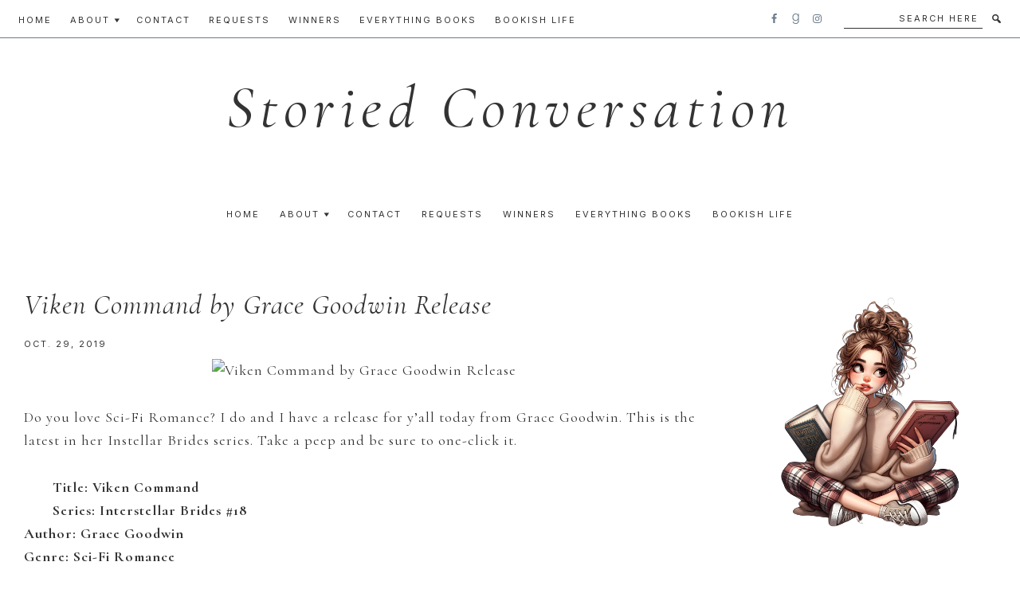

--- FILE ---
content_type: text/html; charset=UTF-8
request_url: https://www.storiedconvo.com/viken-command-by-grace-goodwin-release/
body_size: 32243
content:
<!DOCTYPE html>
<html lang="en-US">
<head >
<meta charset="UTF-8" />
<meta name="viewport" content="width=device-width, initial-scale=1" />
<title>Viken Command by Grace Goodwin Release</title>
<meta name='robots' content='max-image-preview:large' />

			<style type="text/css">
				.slide-excerpt { width: 50%; }
				.slide-excerpt { bottom: 0; }
				.slide-excerpt { right: 0; }
				.flexslider { max-width: 2000px; max-height: 700px; }
				.slide-image { max-height: 700px; }
			</style>
			<style type="text/css">
				@media only screen
				and (min-device-width : 320px)
				and (max-device-width : 480px) {
					.slide-excerpt { display: none !important; }
				}
			</style> <link rel='dns-prefetch' href='//cdnjs.cloudflare.com' />
<link rel='dns-prefetch' href='//fonts.googleapis.com' />
<link href='https://fonts.gstatic.com' crossorigin rel='preconnect' />
<link rel="alternate" type="application/rss+xml" title="Storied Conversation &raquo; Feed" href="https://www.storiedconvo.com/feed/" />
<link rel="alternate" type="application/rss+xml" title="Storied Conversation &raquo; Comments Feed" href="https://www.storiedconvo.com/comments/feed/" />
<script id="wpp-js" src="https://www.storiedconvo.com/wp-content/plugins/wordpress-popular-posts/assets/js/wpp.min.js?ver=7.3.6" data-sampling="0" data-sampling-rate="100" data-api-url="https://www.storiedconvo.com/wp-json/wordpress-popular-posts" data-post-id="7228" data-token="1c510f9a15" data-lang="0" data-debug="0"></script>
<link rel="alternate" type="application/rss+xml" title="Storied Conversation &raquo; Viken Command by Grace Goodwin Release Comments Feed" href="https://www.storiedconvo.com/viken-command-by-grace-goodwin-release/feed/" />
<link rel="alternate" title="oEmbed (JSON)" type="application/json+oembed" href="https://www.storiedconvo.com/wp-json/oembed/1.0/embed?url=https%3A%2F%2Fwww.storiedconvo.com%2Fviken-command-by-grace-goodwin-release%2F" />
<link rel="alternate" title="oEmbed (XML)" type="text/xml+oembed" href="https://www.storiedconvo.com/wp-json/oembed/1.0/embed?url=https%3A%2F%2Fwww.storiedconvo.com%2Fviken-command-by-grace-goodwin-release%2F&#038;format=xml" />
<link rel="canonical" href="https://www.storiedconvo.com/viken-command-by-grace-goodwin-release/" />
<style id='wp-img-auto-sizes-contain-inline-css'>
img:is([sizes=auto i],[sizes^="auto," i]){contain-intrinsic-size:3000px 1500px}
/*# sourceURL=wp-img-auto-sizes-contain-inline-css */
</style>
<link rel='stylesheet' id='sbi_styles-css' href='https://www.storiedconvo.com/wp-content/plugins/instagram-feed/css/sbi-styles.min.css?ver=6.10.0' media='all' />
<link rel='stylesheet' id='genesis-simple-share-plugin-css-css' href='https://www.storiedconvo.com/wp-content/plugins/genesis-simple-share/assets/css/share.min.css?ver=0.1.0' media='all' />
<link rel='stylesheet' id='genesis-simple-share-genericons-css-css' href='https://www.storiedconvo.com/wp-content/plugins/genesis-simple-share/assets/css/genericons.min.css?ver=0.1.0' media='all' />
<link rel='stylesheet' id='lexi-theme-css' href='https://www.storiedconvo.com/wp-content/themes/lexi/style.css?ver=1.0.5' media='all' />
<style id='lexi-theme-inline-css'>

		h1,
		h2,
		h3,
		h4,
		h5,
		h6,
		.site-title,
		.wpp-post-title,
		.related-posts .related-post-info .related-post-title {
			font-family: 'Cormorant', serif;
			font-weight: regular;
		}
		
		h1,
		h2,
		h3,
		h4,
		h5,
		h6,
		.site-title,
		.wpp-post-title,
		.related-posts .related-post-info .related-post-title {
			font-style: italic;
		}
	

		.site-title {
			font-size: 75px;
		}

		h1 {
			font-size: 35px;
		}

		h2 {
			font-size: 26px;
		}

		h3 {
			font-size: 24px;
		}

		h4 {
			font-size: 22px;
		}

		h5,
		.wpp-post-title,
		.related-posts .related-post-info .related-post-title {
			font-size: 18px;
		}

		h6 {
			font-size: 16px;
		}
	

		body {
			font-family: 'Cormorant', serif;
			font-weight: regular;
		}

		

		body {
			font-size: 18px;
		}
	
		.genesis-nav-menu .menu-item a,
		.nav-extra .search-form-input,
		.nav-extra .search-form-input::placeholder {
			font-family: 'Inter', sans-serif;
			font-weight: regular;
		}
		
		.genesis-nav-menu .menu-item a,
		.nav-extra .search-form-input {
			text-transform: uppercase;
		}

		.nav-extra .search-form-input::placeholder {
			text-transform: uppercase;
		}

	
		.genesis-nav-menu .menu-item a,
		.nav-extra .search-form-input {
			font-size: 11px;
		}

		.nav-extra .search-form-input::placeholder {
			font-size: 11px;
		}
	
		button,
		input[type="button"],
		input[type="reset"],
		input[type="submit"],
		.site-container div.wpforms-container-full .wpforms-form input[type="submit"],
		.site-container div.wpforms-container-full .wpforms-form button[type="submit"],
		.button,
		.archive-pagination a,
		.page-template-instagram .widget_nav_menu ul > li {
			font-family: 'Inter', sans-serif;
			font-weight: regular;
		}
		
		button,
		input[type="button"],
		input[type="reset"],
		input[type="submit"],
		.site-container div.wpforms-container-full .wpforms-form input[type="submit"],
		.site-container div.wpforms-container-full .wpforms-form button[type="submit"],
		.button,
		.archive-pagination a,
		.page-template-instagram .widget_nav_menu ul > li {
			text-transform: uppercase;
		}
	
		button,
		input[type="button"],
		input[type="reset"],
		input[type="submit"],
		.site-container div.wpforms-container-full .wpforms-form input[type="submit"],
		.site-container div.wpforms-container-full .wpforms-form button[type="submit"],
		.button,
		.archive-pagination a,
		.page-template-instagram .widget_nav_menu ul > li {
			font-size: 10px;
		}
	
		.entry-header .entry-meta,
		.entry-footer .entry-meta,
		.breadcrumb,
		.comment-author,
		.comment-meta,
		.comment-reply,
		.carousel-post-meta,
		.pagination-previous-next,
		.site-footer {
			font-family: 'Inter', sans-serif;
			font-weight: regular;
		}
		
		.entry-header .entry-meta,
		.entry-footer .entry-meta,
		.breadcrumb,
		.comment-author,
		.comment-meta,
		.comment-reply,
		.carousel-post-meta,
		.pagination-previous-next {
			text-transform: uppercase;
		}
	
		.entry-header .entry-meta,
		.entry-footer .entry-meta,
		.breadcrumb,
		.comment-author,
		.comment-meta,
		.comment-reply,
		.carousel-post-meta,
		.pagination-previous-next {
			font-size: 11px;
		}
	
		body,
		a,
		a:focus,
		a:hover,
		input,
		select,
		textarea,
		.entry-title a,
		.sidebar .widget-title a,
		.entry-title a:focus,
		.entry-title a:hover,
		.carousel-post-title,
		.carousel-post-meta a,
		.site-title a,
		.site-title a:focus,
		.site-title a:hover,
		.genesis-nav-menu a,
		.genesis-nav-menu a:focus,
		.genesis-nav-menu a:hover,
		.genesis-nav-menu .current-menu-item > a,
		.genesis-nav-menu .genesis-nav-menu .sub-menu li a,
		.menu-toggle,
		.menu-toggle:focus,
		.menu-toggle:hover,
		.sub-menu-toggle::before,
		.sub-menu-toggle:focus,
		.sub-menu-toggle:hover,
		.widget_search input[type="submit"],
		.widget_search input[type="submit"]:hover,
		.widget_search input[type="submit"]:focus,
		.search-form input[type="submit"],
		mark,
		.site-footer p,
		.site-footer a {
			color: #333333;
		}

		.site-inner a,
		blockquote,
		input,
		select,
		textarea,
		input:focus,
		textarea:focus {
			border-color: #333333;
		}

		button:hover,
		button:focus,
		.button:hover,
		.button:focus,
		.archive-pagination a:focus,
		.archive-pagination a:hover,
		.archive-pagination .active a,
		.enews-widget input[type="submit"]:focus,
		.enews-widget input[type="submit"]:hover,
		.site-inner a.button:hover,
		.site-inner a.button:focus,
		.site-inner a:hover,
		.site-inner a:focus,
		.page-template-instagram .widget_nav_menu ul > li a:hover,
		.page-template-instagram .widget_nav_menu ul > li a:focus {
			color:  #333333;
			border-color:  #333333;
		}

		::-ms-input-placeholder {
			color: #333333;
		}

		:-ms-input-placeholder {
			color: #333333;
		}

		::placeholder {
			color: #333333;
		}

		.genesis-nav-menu a::after {
			background-color: #333333;
		}

		.owl-theme .owl-dots .owl-dot.active span, .owl-theme .owl-dots .owl-dot:hover span {
		    background: #333333 !important;
		}

		@media only screen and (min-width: 960px) {
			.genesis-nav-menu .sub-menu .menu-item:hover > a,
			.genesis-nav-menu .sub-menu .menu-item:focus > a,
			.genesis-nav-menu .sub-menu .menu-item.current-menu-item > a {
				color: #333333;
			}
		}
		
		.after-entry,
		.blog-feed-widget .enews {
			background-color: #6a7b8c;
			color: #ffffff;
		}

		.archive-pagination a {
			background-color: #6a7b8c;
			border-color: #6a7b8c;
			color: #ffffff;
		}

		.blog-feed-widget .enews input,
		.after-entry .enews input {
			border-color: #ffffff;
			color: #ffffff;
		}

		.menu-toggle,
		.menu-toggle:focus,
		.menu-toggle:hover,
		.single-post .entry-footer,
		.site-inner a.button {
			border-color: #6a7b8c;
		}

		button,
		input[type="button"],
		input[type="reset"],
		input[type="submit"],
		.button,
		.enews-widget input[type="submit"],
		.page-template-instagram .widget_nav_menu ul > li a,
		.site-container button:disabled,
		.site-container button:disabled:hover,
		.site-container input:disabled,
		.site-container input:disabled:hover,
		.site-container input[type="button"]:disabled,
		.site-container input[type="button"]:disabled:hover,
		.site-container input[type="reset"]:disabled,
		.site-container input[type="reset"]:disabled:hover,
		.site-container input[type="submit"]:disabled,
		.site-container input[type="submit"]:disabled:hover {
			background-color: #6a7b8c;
			color: #ffffff;
			border-color: #6a7b8c;
		}

		.blog-feed-widget .enews input[type="submit"],
		.after-entry .enews input[type="submit"] {
			background-color: #ffffff;
			border-color: #ffffff;
			color: #000000;
		}

		.blog-feed-widget .enews input[type="submit"]:hover,
		.blog-feed-widget .enews input[type="submit"]:focus,
		.after-entry .enews input[type="submit"]:hover,
		.after-entry .enews input[type="submit"]:focus {
			background: transparent;
			border-color: #ffffff;
			color: #ffffff;
		}

		.blog-feed-widget .enews input::placeholder,
		.after-entry .enews input::placeholder {
			color: #ffffff;
		}

		.related-posts .related-post {
			background-color: #6a7b8c;
		}

		.owl-theme .owl-dots .owl-dot span {
			background: #6a7b8c !important;
		}

		::selection {
			background-color: #6a7b8c !important;
			color: #ffffff !important;
		}

		@media only screen and (min-width: 960px) {
			.genesis-nav-menu .sub-menu,
			.nav-secondary {
				border-color: #6a7b8c;
			}
		}

		
/*# sourceURL=lexi-theme-inline-css */
</style>
<style id='wp-emoji-styles-inline-css'>

	img.wp-smiley, img.emoji {
		display: inline !important;
		border: none !important;
		box-shadow: none !important;
		height: 1em !important;
		width: 1em !important;
		margin: 0 0.07em !important;
		vertical-align: -0.1em !important;
		background: none !important;
		padding: 0 !important;
	}
/*# sourceURL=wp-emoji-styles-inline-css */
</style>
<style id='wp-block-library-inline-css'>
:root{--wp-block-synced-color:#7a00df;--wp-block-synced-color--rgb:122,0,223;--wp-bound-block-color:var(--wp-block-synced-color);--wp-editor-canvas-background:#ddd;--wp-admin-theme-color:#007cba;--wp-admin-theme-color--rgb:0,124,186;--wp-admin-theme-color-darker-10:#006ba1;--wp-admin-theme-color-darker-10--rgb:0,107,160.5;--wp-admin-theme-color-darker-20:#005a87;--wp-admin-theme-color-darker-20--rgb:0,90,135;--wp-admin-border-width-focus:2px}@media (min-resolution:192dpi){:root{--wp-admin-border-width-focus:1.5px}}.wp-element-button{cursor:pointer}:root .has-very-light-gray-background-color{background-color:#eee}:root .has-very-dark-gray-background-color{background-color:#313131}:root .has-very-light-gray-color{color:#eee}:root .has-very-dark-gray-color{color:#313131}:root .has-vivid-green-cyan-to-vivid-cyan-blue-gradient-background{background:linear-gradient(135deg,#00d084,#0693e3)}:root .has-purple-crush-gradient-background{background:linear-gradient(135deg,#34e2e4,#4721fb 50%,#ab1dfe)}:root .has-hazy-dawn-gradient-background{background:linear-gradient(135deg,#faaca8,#dad0ec)}:root .has-subdued-olive-gradient-background{background:linear-gradient(135deg,#fafae1,#67a671)}:root .has-atomic-cream-gradient-background{background:linear-gradient(135deg,#fdd79a,#004a59)}:root .has-nightshade-gradient-background{background:linear-gradient(135deg,#330968,#31cdcf)}:root .has-midnight-gradient-background{background:linear-gradient(135deg,#020381,#2874fc)}:root{--wp--preset--font-size--normal:16px;--wp--preset--font-size--huge:42px}.has-regular-font-size{font-size:1em}.has-larger-font-size{font-size:2.625em}.has-normal-font-size{font-size:var(--wp--preset--font-size--normal)}.has-huge-font-size{font-size:var(--wp--preset--font-size--huge)}.has-text-align-center{text-align:center}.has-text-align-left{text-align:left}.has-text-align-right{text-align:right}.has-fit-text{white-space:nowrap!important}#end-resizable-editor-section{display:none}.aligncenter{clear:both}.items-justified-left{justify-content:flex-start}.items-justified-center{justify-content:center}.items-justified-right{justify-content:flex-end}.items-justified-space-between{justify-content:space-between}.screen-reader-text{border:0;clip-path:inset(50%);height:1px;margin:-1px;overflow:hidden;padding:0;position:absolute;width:1px;word-wrap:normal!important}.screen-reader-text:focus{background-color:#ddd;clip-path:none;color:#444;display:block;font-size:1em;height:auto;left:5px;line-height:normal;padding:15px 23px 14px;text-decoration:none;top:5px;width:auto;z-index:100000}html :where(.has-border-color){border-style:solid}html :where([style*=border-top-color]){border-top-style:solid}html :where([style*=border-right-color]){border-right-style:solid}html :where([style*=border-bottom-color]){border-bottom-style:solid}html :where([style*=border-left-color]){border-left-style:solid}html :where([style*=border-width]){border-style:solid}html :where([style*=border-top-width]){border-top-style:solid}html :where([style*=border-right-width]){border-right-style:solid}html :where([style*=border-bottom-width]){border-bottom-style:solid}html :where([style*=border-left-width]){border-left-style:solid}html :where(img[class*=wp-image-]){height:auto;max-width:100%}:where(figure){margin:0 0 1em}html :where(.is-position-sticky){--wp-admin--admin-bar--position-offset:var(--wp-admin--admin-bar--height,0px)}@media screen and (max-width:600px){html :where(.is-position-sticky){--wp-admin--admin-bar--position-offset:0px}}

/*# sourceURL=wp-block-library-inline-css */
</style><style id='wp-block-heading-inline-css'>
h1:where(.wp-block-heading).has-background,h2:where(.wp-block-heading).has-background,h3:where(.wp-block-heading).has-background,h4:where(.wp-block-heading).has-background,h5:where(.wp-block-heading).has-background,h6:where(.wp-block-heading).has-background{padding:1.25em 2.375em}h1.has-text-align-left[style*=writing-mode]:where([style*=vertical-lr]),h1.has-text-align-right[style*=writing-mode]:where([style*=vertical-rl]),h2.has-text-align-left[style*=writing-mode]:where([style*=vertical-lr]),h2.has-text-align-right[style*=writing-mode]:where([style*=vertical-rl]),h3.has-text-align-left[style*=writing-mode]:where([style*=vertical-lr]),h3.has-text-align-right[style*=writing-mode]:where([style*=vertical-rl]),h4.has-text-align-left[style*=writing-mode]:where([style*=vertical-lr]),h4.has-text-align-right[style*=writing-mode]:where([style*=vertical-rl]),h5.has-text-align-left[style*=writing-mode]:where([style*=vertical-lr]),h5.has-text-align-right[style*=writing-mode]:where([style*=vertical-rl]),h6.has-text-align-left[style*=writing-mode]:where([style*=vertical-lr]),h6.has-text-align-right[style*=writing-mode]:where([style*=vertical-rl]){rotate:180deg}
/*# sourceURL=https://www.storiedconvo.com/wp-includes/blocks/heading/style.min.css */
</style>
<style id='wp-block-image-inline-css'>
.wp-block-image>a,.wp-block-image>figure>a{display:inline-block}.wp-block-image img{box-sizing:border-box;height:auto;max-width:100%;vertical-align:bottom}@media not (prefers-reduced-motion){.wp-block-image img.hide{visibility:hidden}.wp-block-image img.show{animation:show-content-image .4s}}.wp-block-image[style*=border-radius] img,.wp-block-image[style*=border-radius]>a{border-radius:inherit}.wp-block-image.has-custom-border img{box-sizing:border-box}.wp-block-image.aligncenter{text-align:center}.wp-block-image.alignfull>a,.wp-block-image.alignwide>a{width:100%}.wp-block-image.alignfull img,.wp-block-image.alignwide img{height:auto;width:100%}.wp-block-image .aligncenter,.wp-block-image .alignleft,.wp-block-image .alignright,.wp-block-image.aligncenter,.wp-block-image.alignleft,.wp-block-image.alignright{display:table}.wp-block-image .aligncenter>figcaption,.wp-block-image .alignleft>figcaption,.wp-block-image .alignright>figcaption,.wp-block-image.aligncenter>figcaption,.wp-block-image.alignleft>figcaption,.wp-block-image.alignright>figcaption{caption-side:bottom;display:table-caption}.wp-block-image .alignleft{float:left;margin:.5em 1em .5em 0}.wp-block-image .alignright{float:right;margin:.5em 0 .5em 1em}.wp-block-image .aligncenter{margin-left:auto;margin-right:auto}.wp-block-image :where(figcaption){margin-bottom:1em;margin-top:.5em}.wp-block-image.is-style-circle-mask img{border-radius:9999px}@supports ((-webkit-mask-image:none) or (mask-image:none)) or (-webkit-mask-image:none){.wp-block-image.is-style-circle-mask img{border-radius:0;-webkit-mask-image:url('data:image/svg+xml;utf8,<svg viewBox="0 0 100 100" xmlns="http://www.w3.org/2000/svg"><circle cx="50" cy="50" r="50"/></svg>');mask-image:url('data:image/svg+xml;utf8,<svg viewBox="0 0 100 100" xmlns="http://www.w3.org/2000/svg"><circle cx="50" cy="50" r="50"/></svg>');mask-mode:alpha;-webkit-mask-position:center;mask-position:center;-webkit-mask-repeat:no-repeat;mask-repeat:no-repeat;-webkit-mask-size:contain;mask-size:contain}}:root :where(.wp-block-image.is-style-rounded img,.wp-block-image .is-style-rounded img){border-radius:9999px}.wp-block-image figure{margin:0}.wp-lightbox-container{display:flex;flex-direction:column;position:relative}.wp-lightbox-container img{cursor:zoom-in}.wp-lightbox-container img:hover+button{opacity:1}.wp-lightbox-container button{align-items:center;backdrop-filter:blur(16px) saturate(180%);background-color:#5a5a5a40;border:none;border-radius:4px;cursor:zoom-in;display:flex;height:20px;justify-content:center;opacity:0;padding:0;position:absolute;right:16px;text-align:center;top:16px;width:20px;z-index:100}@media not (prefers-reduced-motion){.wp-lightbox-container button{transition:opacity .2s ease}}.wp-lightbox-container button:focus-visible{outline:3px auto #5a5a5a40;outline:3px auto -webkit-focus-ring-color;outline-offset:3px}.wp-lightbox-container button:hover{cursor:pointer;opacity:1}.wp-lightbox-container button:focus{opacity:1}.wp-lightbox-container button:focus,.wp-lightbox-container button:hover,.wp-lightbox-container button:not(:hover):not(:active):not(.has-background){background-color:#5a5a5a40;border:none}.wp-lightbox-overlay{box-sizing:border-box;cursor:zoom-out;height:100vh;left:0;overflow:hidden;position:fixed;top:0;visibility:hidden;width:100%;z-index:100000}.wp-lightbox-overlay .close-button{align-items:center;cursor:pointer;display:flex;justify-content:center;min-height:40px;min-width:40px;padding:0;position:absolute;right:calc(env(safe-area-inset-right) + 16px);top:calc(env(safe-area-inset-top) + 16px);z-index:5000000}.wp-lightbox-overlay .close-button:focus,.wp-lightbox-overlay .close-button:hover,.wp-lightbox-overlay .close-button:not(:hover):not(:active):not(.has-background){background:none;border:none}.wp-lightbox-overlay .lightbox-image-container{height:var(--wp--lightbox-container-height);left:50%;overflow:hidden;position:absolute;top:50%;transform:translate(-50%,-50%);transform-origin:top left;width:var(--wp--lightbox-container-width);z-index:9999999999}.wp-lightbox-overlay .wp-block-image{align-items:center;box-sizing:border-box;display:flex;height:100%;justify-content:center;margin:0;position:relative;transform-origin:0 0;width:100%;z-index:3000000}.wp-lightbox-overlay .wp-block-image img{height:var(--wp--lightbox-image-height);min-height:var(--wp--lightbox-image-height);min-width:var(--wp--lightbox-image-width);width:var(--wp--lightbox-image-width)}.wp-lightbox-overlay .wp-block-image figcaption{display:none}.wp-lightbox-overlay button{background:none;border:none}.wp-lightbox-overlay .scrim{background-color:#fff;height:100%;opacity:.9;position:absolute;width:100%;z-index:2000000}.wp-lightbox-overlay.active{visibility:visible}@media not (prefers-reduced-motion){.wp-lightbox-overlay.active{animation:turn-on-visibility .25s both}.wp-lightbox-overlay.active img{animation:turn-on-visibility .35s both}.wp-lightbox-overlay.show-closing-animation:not(.active){animation:turn-off-visibility .35s both}.wp-lightbox-overlay.show-closing-animation:not(.active) img{animation:turn-off-visibility .25s both}.wp-lightbox-overlay.zoom.active{animation:none;opacity:1;visibility:visible}.wp-lightbox-overlay.zoom.active .lightbox-image-container{animation:lightbox-zoom-in .4s}.wp-lightbox-overlay.zoom.active .lightbox-image-container img{animation:none}.wp-lightbox-overlay.zoom.active .scrim{animation:turn-on-visibility .4s forwards}.wp-lightbox-overlay.zoom.show-closing-animation:not(.active){animation:none}.wp-lightbox-overlay.zoom.show-closing-animation:not(.active) .lightbox-image-container{animation:lightbox-zoom-out .4s}.wp-lightbox-overlay.zoom.show-closing-animation:not(.active) .lightbox-image-container img{animation:none}.wp-lightbox-overlay.zoom.show-closing-animation:not(.active) .scrim{animation:turn-off-visibility .4s forwards}}@keyframes show-content-image{0%{visibility:hidden}99%{visibility:hidden}to{visibility:visible}}@keyframes turn-on-visibility{0%{opacity:0}to{opacity:1}}@keyframes turn-off-visibility{0%{opacity:1;visibility:visible}99%{opacity:0;visibility:visible}to{opacity:0;visibility:hidden}}@keyframes lightbox-zoom-in{0%{transform:translate(calc((-100vw + var(--wp--lightbox-scrollbar-width))/2 + var(--wp--lightbox-initial-left-position)),calc(-50vh + var(--wp--lightbox-initial-top-position))) scale(var(--wp--lightbox-scale))}to{transform:translate(-50%,-50%) scale(1)}}@keyframes lightbox-zoom-out{0%{transform:translate(-50%,-50%) scale(1);visibility:visible}99%{visibility:visible}to{transform:translate(calc((-100vw + var(--wp--lightbox-scrollbar-width))/2 + var(--wp--lightbox-initial-left-position)),calc(-50vh + var(--wp--lightbox-initial-top-position))) scale(var(--wp--lightbox-scale));visibility:hidden}}
/*# sourceURL=https://www.storiedconvo.com/wp-includes/blocks/image/style.min.css */
</style>
<style id='wp-block-paragraph-inline-css'>
.is-small-text{font-size:.875em}.is-regular-text{font-size:1em}.is-large-text{font-size:2.25em}.is-larger-text{font-size:3em}.has-drop-cap:not(:focus):first-letter{float:left;font-size:8.4em;font-style:normal;font-weight:100;line-height:.68;margin:.05em .1em 0 0;text-transform:uppercase}body.rtl .has-drop-cap:not(:focus):first-letter{float:none;margin-left:.1em}p.has-drop-cap.has-background{overflow:hidden}:root :where(p.has-background){padding:1.25em 2.375em}:where(p.has-text-color:not(.has-link-color)) a{color:inherit}p.has-text-align-left[style*="writing-mode:vertical-lr"],p.has-text-align-right[style*="writing-mode:vertical-rl"]{rotate:180deg}
/*# sourceURL=https://www.storiedconvo.com/wp-includes/blocks/paragraph/style.min.css */
</style>
<style id='global-styles-inline-css'>
:root{--wp--preset--aspect-ratio--square: 1;--wp--preset--aspect-ratio--4-3: 4/3;--wp--preset--aspect-ratio--3-4: 3/4;--wp--preset--aspect-ratio--3-2: 3/2;--wp--preset--aspect-ratio--2-3: 2/3;--wp--preset--aspect-ratio--16-9: 16/9;--wp--preset--aspect-ratio--9-16: 9/16;--wp--preset--color--black: #000000;--wp--preset--color--cyan-bluish-gray: #abb8c3;--wp--preset--color--white: #ffffff;--wp--preset--color--pale-pink: #f78da7;--wp--preset--color--vivid-red: #cf2e2e;--wp--preset--color--luminous-vivid-orange: #ff6900;--wp--preset--color--luminous-vivid-amber: #fcb900;--wp--preset--color--light-green-cyan: #7bdcb5;--wp--preset--color--vivid-green-cyan: #00d084;--wp--preset--color--pale-cyan-blue: #8ed1fc;--wp--preset--color--vivid-cyan-blue: #0693e3;--wp--preset--color--vivid-purple: #9b51e0;--wp--preset--color--theme-font-color: #333333;--wp--preset--color--theme-primary: #6a7b8c;--wp--preset--color--kb-palette-0: #7a9e9f;--wp--preset--color--kb-palette-1: #f6efe7;--wp--preset--color--kb-palette-2: #a8957c;--wp--preset--color--kb-palette-3: #333333;--wp--preset--color--kb-palette-4: #d8cfc0;--wp--preset--gradient--vivid-cyan-blue-to-vivid-purple: linear-gradient(135deg,rgb(6,147,227) 0%,rgb(155,81,224) 100%);--wp--preset--gradient--light-green-cyan-to-vivid-green-cyan: linear-gradient(135deg,rgb(122,220,180) 0%,rgb(0,208,130) 100%);--wp--preset--gradient--luminous-vivid-amber-to-luminous-vivid-orange: linear-gradient(135deg,rgb(252,185,0) 0%,rgb(255,105,0) 100%);--wp--preset--gradient--luminous-vivid-orange-to-vivid-red: linear-gradient(135deg,rgb(255,105,0) 0%,rgb(207,46,46) 100%);--wp--preset--gradient--very-light-gray-to-cyan-bluish-gray: linear-gradient(135deg,rgb(238,238,238) 0%,rgb(169,184,195) 100%);--wp--preset--gradient--cool-to-warm-spectrum: linear-gradient(135deg,rgb(74,234,220) 0%,rgb(151,120,209) 20%,rgb(207,42,186) 40%,rgb(238,44,130) 60%,rgb(251,105,98) 80%,rgb(254,248,76) 100%);--wp--preset--gradient--blush-light-purple: linear-gradient(135deg,rgb(255,206,236) 0%,rgb(152,150,240) 100%);--wp--preset--gradient--blush-bordeaux: linear-gradient(135deg,rgb(254,205,165) 0%,rgb(254,45,45) 50%,rgb(107,0,62) 100%);--wp--preset--gradient--luminous-dusk: linear-gradient(135deg,rgb(255,203,112) 0%,rgb(199,81,192) 50%,rgb(65,88,208) 100%);--wp--preset--gradient--pale-ocean: linear-gradient(135deg,rgb(255,245,203) 0%,rgb(182,227,212) 50%,rgb(51,167,181) 100%);--wp--preset--gradient--electric-grass: linear-gradient(135deg,rgb(202,248,128) 0%,rgb(113,206,126) 100%);--wp--preset--gradient--midnight: linear-gradient(135deg,rgb(2,3,129) 0%,rgb(40,116,252) 100%);--wp--preset--font-size--small: 14px;--wp--preset--font-size--medium: 20px;--wp--preset--font-size--large: 20px;--wp--preset--font-size--x-large: 42px;--wp--preset--font-size--normal: 16px;--wp--preset--font-size--larger: 24px;--wp--preset--spacing--20: 0.44rem;--wp--preset--spacing--30: 0.67rem;--wp--preset--spacing--40: 1rem;--wp--preset--spacing--50: 1.5rem;--wp--preset--spacing--60: 2.25rem;--wp--preset--spacing--70: 3.38rem;--wp--preset--spacing--80: 5.06rem;--wp--preset--shadow--natural: 6px 6px 9px rgba(0, 0, 0, 0.2);--wp--preset--shadow--deep: 12px 12px 50px rgba(0, 0, 0, 0.4);--wp--preset--shadow--sharp: 6px 6px 0px rgba(0, 0, 0, 0.2);--wp--preset--shadow--outlined: 6px 6px 0px -3px rgb(255, 255, 255), 6px 6px rgb(0, 0, 0);--wp--preset--shadow--crisp: 6px 6px 0px rgb(0, 0, 0);}:where(.is-layout-flex){gap: 0.5em;}:where(.is-layout-grid){gap: 0.5em;}body .is-layout-flex{display: flex;}.is-layout-flex{flex-wrap: wrap;align-items: center;}.is-layout-flex > :is(*, div){margin: 0;}body .is-layout-grid{display: grid;}.is-layout-grid > :is(*, div){margin: 0;}:where(.wp-block-columns.is-layout-flex){gap: 2em;}:where(.wp-block-columns.is-layout-grid){gap: 2em;}:where(.wp-block-post-template.is-layout-flex){gap: 1.25em;}:where(.wp-block-post-template.is-layout-grid){gap: 1.25em;}.has-black-color{color: var(--wp--preset--color--black) !important;}.has-cyan-bluish-gray-color{color: var(--wp--preset--color--cyan-bluish-gray) !important;}.has-white-color{color: var(--wp--preset--color--white) !important;}.has-pale-pink-color{color: var(--wp--preset--color--pale-pink) !important;}.has-vivid-red-color{color: var(--wp--preset--color--vivid-red) !important;}.has-luminous-vivid-orange-color{color: var(--wp--preset--color--luminous-vivid-orange) !important;}.has-luminous-vivid-amber-color{color: var(--wp--preset--color--luminous-vivid-amber) !important;}.has-light-green-cyan-color{color: var(--wp--preset--color--light-green-cyan) !important;}.has-vivid-green-cyan-color{color: var(--wp--preset--color--vivid-green-cyan) !important;}.has-pale-cyan-blue-color{color: var(--wp--preset--color--pale-cyan-blue) !important;}.has-vivid-cyan-blue-color{color: var(--wp--preset--color--vivid-cyan-blue) !important;}.has-vivid-purple-color{color: var(--wp--preset--color--vivid-purple) !important;}.has-black-background-color{background-color: var(--wp--preset--color--black) !important;}.has-cyan-bluish-gray-background-color{background-color: var(--wp--preset--color--cyan-bluish-gray) !important;}.has-white-background-color{background-color: var(--wp--preset--color--white) !important;}.has-pale-pink-background-color{background-color: var(--wp--preset--color--pale-pink) !important;}.has-vivid-red-background-color{background-color: var(--wp--preset--color--vivid-red) !important;}.has-luminous-vivid-orange-background-color{background-color: var(--wp--preset--color--luminous-vivid-orange) !important;}.has-luminous-vivid-amber-background-color{background-color: var(--wp--preset--color--luminous-vivid-amber) !important;}.has-light-green-cyan-background-color{background-color: var(--wp--preset--color--light-green-cyan) !important;}.has-vivid-green-cyan-background-color{background-color: var(--wp--preset--color--vivid-green-cyan) !important;}.has-pale-cyan-blue-background-color{background-color: var(--wp--preset--color--pale-cyan-blue) !important;}.has-vivid-cyan-blue-background-color{background-color: var(--wp--preset--color--vivid-cyan-blue) !important;}.has-vivid-purple-background-color{background-color: var(--wp--preset--color--vivid-purple) !important;}.has-black-border-color{border-color: var(--wp--preset--color--black) !important;}.has-cyan-bluish-gray-border-color{border-color: var(--wp--preset--color--cyan-bluish-gray) !important;}.has-white-border-color{border-color: var(--wp--preset--color--white) !important;}.has-pale-pink-border-color{border-color: var(--wp--preset--color--pale-pink) !important;}.has-vivid-red-border-color{border-color: var(--wp--preset--color--vivid-red) !important;}.has-luminous-vivid-orange-border-color{border-color: var(--wp--preset--color--luminous-vivid-orange) !important;}.has-luminous-vivid-amber-border-color{border-color: var(--wp--preset--color--luminous-vivid-amber) !important;}.has-light-green-cyan-border-color{border-color: var(--wp--preset--color--light-green-cyan) !important;}.has-vivid-green-cyan-border-color{border-color: var(--wp--preset--color--vivid-green-cyan) !important;}.has-pale-cyan-blue-border-color{border-color: var(--wp--preset--color--pale-cyan-blue) !important;}.has-vivid-cyan-blue-border-color{border-color: var(--wp--preset--color--vivid-cyan-blue) !important;}.has-vivid-purple-border-color{border-color: var(--wp--preset--color--vivid-purple) !important;}.has-vivid-cyan-blue-to-vivid-purple-gradient-background{background: var(--wp--preset--gradient--vivid-cyan-blue-to-vivid-purple) !important;}.has-light-green-cyan-to-vivid-green-cyan-gradient-background{background: var(--wp--preset--gradient--light-green-cyan-to-vivid-green-cyan) !important;}.has-luminous-vivid-amber-to-luminous-vivid-orange-gradient-background{background: var(--wp--preset--gradient--luminous-vivid-amber-to-luminous-vivid-orange) !important;}.has-luminous-vivid-orange-to-vivid-red-gradient-background{background: var(--wp--preset--gradient--luminous-vivid-orange-to-vivid-red) !important;}.has-very-light-gray-to-cyan-bluish-gray-gradient-background{background: var(--wp--preset--gradient--very-light-gray-to-cyan-bluish-gray) !important;}.has-cool-to-warm-spectrum-gradient-background{background: var(--wp--preset--gradient--cool-to-warm-spectrum) !important;}.has-blush-light-purple-gradient-background{background: var(--wp--preset--gradient--blush-light-purple) !important;}.has-blush-bordeaux-gradient-background{background: var(--wp--preset--gradient--blush-bordeaux) !important;}.has-luminous-dusk-gradient-background{background: var(--wp--preset--gradient--luminous-dusk) !important;}.has-pale-ocean-gradient-background{background: var(--wp--preset--gradient--pale-ocean) !important;}.has-electric-grass-gradient-background{background: var(--wp--preset--gradient--electric-grass) !important;}.has-midnight-gradient-background{background: var(--wp--preset--gradient--midnight) !important;}.has-small-font-size{font-size: var(--wp--preset--font-size--small) !important;}.has-medium-font-size{font-size: var(--wp--preset--font-size--medium) !important;}.has-large-font-size{font-size: var(--wp--preset--font-size--large) !important;}.has-x-large-font-size{font-size: var(--wp--preset--font-size--x-large) !important;}
/*# sourceURL=global-styles-inline-css */
</style>

<style id='classic-theme-styles-inline-css'>
/*! This file is auto-generated */
.wp-block-button__link{color:#fff;background-color:#32373c;border-radius:9999px;box-shadow:none;text-decoration:none;padding:calc(.667em + 2px) calc(1.333em + 2px);font-size:1.125em}.wp-block-file__button{background:#32373c;color:#fff;text-decoration:none}
/*# sourceURL=/wp-includes/css/classic-themes.min.css */
</style>
<link rel='stylesheet' id='coblocks-extensions-css' href='https://www.storiedconvo.com/wp-content/plugins/coblocks/dist/style-coblocks-extensions.css?ver=3.1.16' media='all' />
<link rel='stylesheet' id='coblocks-animation-css' href='https://www.storiedconvo.com/wp-content/plugins/coblocks/dist/style-coblocks-animation.css?ver=2677611078ee87eb3b1c' media='all' />
<link rel='stylesheet' id='ubb-front-end-styles-css' href='https://www.storiedconvo.com/wp-content/plugins/ultimate-book-blogger/assets/css/frontend.css?ver=3.9.0' media='all' />
<style id='ubb-front-end-styles-inline-css'>

        .ubb-content-warning {
            background: #E61C20;
            color: #ffffff;
        }
        
        .ubb-about-author {
            background: #ffffff;
            border: 2px solid #f0ece5;
            color: #000000;
        }
        
        .ubb-tabs ul li a {
            color: #787878;
        }

        .ubb-tabs li.ubb-active-link, .ubb-tabs-content {
            background: #ffffff;
            border: 1px solid #e6e6e6;
        }
        
        .ubb-tabs li.ubb-active-link {
            border-bottom-color: #ffffff;
        }

        .ubb-tabs li.ubb-active-link a {
            color: #000000;
        }

        .ubb-related-post:hover {
            background: #F1F1F1;
        }
        
        .ubb-spoiler .ubb-thespoil {
            background: #ffff99;
        }
        
/*# sourceURL=ubb-front-end-styles-inline-css */
</style>
<link rel='stylesheet' id='wp-components-css' href='https://www.storiedconvo.com/wp-includes/css/dist/components/style.min.css?ver=6.9' media='all' />
<link rel='stylesheet' id='godaddy-styles-css' href='https://www.storiedconvo.com/wp-content/plugins/coblocks/includes/Dependencies/GoDaddy/Styles/build/latest.css?ver=2.0.2' media='all' />
<link rel='stylesheet' id='wordpress-popular-posts-css-css' href='https://www.storiedconvo.com/wp-content/plugins/wordpress-popular-posts/assets/css/wpp.css?ver=7.3.6' media='all' />
<link rel='stylesheet' id='lexi-theme-fonts-css' href='https://fonts.googleapis.com/css?family=Cormorant%3Aregular%2Citalic%2C700%7CCormorant%3Aregular%2Citalic%2C700%7CInter%3Aregular%2Citalic%2C700%7CInter%3Aregular%2Citalic%2C700%7CInter%3Aregular%2Citalic%2C700&#038;subset=latin&#038;display=fallback' media='all' />
<link rel='stylesheet' id='dashicons-css' href='https://www.storiedconvo.com/wp-includes/css/dashicons.min.css?ver=6.9' media='all' />
<link rel='stylesheet' id='owl-carousel-css' href='https://cdnjs.cloudflare.com/ajax/libs/OwlCarousel2/2.3.4/assets/owl.carousel.min.css?ver=1.0.5' media='all' />
<link rel='stylesheet' id='owl-carousel-default-css' href='https://cdnjs.cloudflare.com/ajax/libs/OwlCarousel2/2.3.4/assets/owl.theme.default.css?ver=1.0.5' media='all' />
<link rel='stylesheet' id='lexi-theme-gutenberg-css' href='https://www.storiedconvo.com/wp-content/themes/lexi/lib/gutenberg/front-end.css?ver=1.0.5' media='all' />
<style id='lexi-theme-gutenberg-inline-css'>

	.site-container .wp-block-button .wp-block-button__link,
	.site-container .wp-block-file a.wp-block-file__button {
		font-family: Inter, sans-serif;
		font-size: 10px;
		letter-spacing: 2px;
		color: #ffffff;
		background-color: #6a7b8c;
		border-color: #6a7b8c;
	}

	.site-container .wp-block-button .wp-block-button__link:focus,
	.site-container .wp-block-button .wp-block-button__link:hover,
	.site-container .wp-block-file a.wp-block-file__button:focus,
	.site-container .wp-block-file a.wp-block-file__button:hover {
		border-color: #333333 !important;
		color: #333333 !important;
		background-color: transparent !important;
	}

	.site-container .wp-block-latest-posts__post-date {
		font-family: Inter, sans-serif;
		font-size: 11px;
		letter-spacing: 2px;
		color: #333333;
	}

	.wp-block-cover-image .wp-block-cover__inner-container,
	.wp-block-cover .wp-block-cover__inner-container,
	.wp-block-cover-image.is-light .wp-block-cover__inner-container,
	.wp-block-cover.is-light .wp-block-cover__inner-container{
	 	color: #333333
	 }

	 hr.wp-block-separator {
	 	background-color: #6a7b8c;
	 }

		.site-container .wp-block-button .wp-block-button__link,
		.site-container .wp-block-file a.wp-block-file__button {
			text-transform: uppercase;
		}
	
		.wp-block-latest-posts__post-date {
			text-transform: uppercase;
		}
			.site-container .has-small-font-size {
			font-size: 14px;
		}		.site-container .has-normal-font-size {
			font-size: 16px;
		}		.site-container .has-large-font-size {
			font-size: 20px;
		}		.site-container .has-larger-font-size {
			font-size: 24px;
		}		.site-container .has-theme-font-color-color,
		.site-container .wp-block-button .wp-block-button__link.has-theme-font-color-color,
		.site-container .wp-block-button.is-style-outline .wp-block-button__link.has-theme-font-color-color {
			color: #333333;
		}

		.site-container .has-theme-font-color-background-color,
		.site-container .wp-block-button .wp-block-button__link.has-theme-font-color-background-color,
		.site-container .wp-block-pullquote.is-style-solid-color.has-theme-font-color-background-color {
			background-color: #333333;
		}

		.site-container hr.wp-block-separator.has-theme-font-color-color {
			background-color: #333333;
		}

		.site-container .wp-block-button .wp-block-button__link.has-theme-font-color-background-color,
		.site-container .wp-block-button .wp-block-button__link.has-theme-font-color-background-color:hover,
		.site-container .wp-block-button .wp-block-button__link.has-theme-font-color-background-color:focus {
			border-color: #333333;
		}

		.site-container .wp-block-button .wp-block-button__link.has-theme-font-color-background-color:hover,
		.site-container .wp-block-button .wp-block-button__link.has-theme-font-color-background-color:focus {
			background-color: transparent;
			color: #333333 !important;
		}
		.site-container .has-theme-primary-color,
		.site-container .wp-block-button .wp-block-button__link.has-theme-primary-color,
		.site-container .wp-block-button.is-style-outline .wp-block-button__link.has-theme-primary-color {
			color: #6a7b8c;
		}

		.site-container .has-theme-primary-background-color,
		.site-container .wp-block-button .wp-block-button__link.has-theme-primary-background-color,
		.site-container .wp-block-pullquote.is-style-solid-color.has-theme-primary-background-color {
			background-color: #6a7b8c;
		}

		.site-container hr.wp-block-separator.has-theme-primary-color {
			background-color: #6a7b8c;
		}

		.site-container .wp-block-button .wp-block-button__link.has-theme-primary-background-color,
		.site-container .wp-block-button .wp-block-button__link.has-theme-primary-background-color:hover,
		.site-container .wp-block-button .wp-block-button__link.has-theme-primary-background-color:focus {
			border-color: #6a7b8c;
		}

		.site-container .wp-block-button .wp-block-button__link.has-theme-primary-background-color:hover,
		.site-container .wp-block-button .wp-block-button__link.has-theme-primary-background-color:focus {
			background-color: transparent;
			color: #6a7b8c !important;
		}
		.site-container .has-white-color,
		.site-container .wp-block-button .wp-block-button__link.has-white-color,
		.site-container .wp-block-button.is-style-outline .wp-block-button__link.has-white-color {
			color: #ffffff;
		}

		.site-container .has-white-background-color,
		.site-container .wp-block-button .wp-block-button__link.has-white-background-color,
		.site-container .wp-block-pullquote.is-style-solid-color.has-white-background-color {
			background-color: #ffffff;
		}

		.site-container hr.wp-block-separator.has-white-color {
			background-color: #ffffff;
		}

		.site-container .wp-block-button .wp-block-button__link.has-white-background-color,
		.site-container .wp-block-button .wp-block-button__link.has-white-background-color:hover,
		.site-container .wp-block-button .wp-block-button__link.has-white-background-color:focus {
			border-color: #ffffff;
		}

		.site-container .wp-block-button .wp-block-button__link.has-white-background-color:hover,
		.site-container .wp-block-button .wp-block-button__link.has-white-background-color:focus {
			background-color: transparent;
			color: #ffffff !important;
		}

/*# sourceURL=lexi-theme-gutenberg-inline-css */
</style>
<link rel='stylesheet' id='simple-social-icons-font-css' href='https://www.storiedconvo.com/wp-content/plugins/simple-social-icons/css/style.css?ver=4.0.0' media='all' />
<style id='kadence-blocks-global-variables-inline-css'>
:root {--global-kb-font-size-sm:clamp(0.8rem, 0.73rem + 0.217vw, 0.9rem);--global-kb-font-size-md:clamp(1.1rem, 0.995rem + 0.326vw, 1.25rem);--global-kb-font-size-lg:clamp(1.75rem, 1.576rem + 0.543vw, 2rem);--global-kb-font-size-xl:clamp(2.25rem, 1.728rem + 1.63vw, 3rem);--global-kb-font-size-xxl:clamp(2.5rem, 1.456rem + 3.26vw, 4rem);--global-kb-font-size-xxxl:clamp(2.75rem, 0.489rem + 7.065vw, 6rem);}:root {--global-palette1: #3182CE;--global-palette2: #2B6CB0;--global-palette3: #1A202C;--global-palette4: #2D3748;--global-palette5: #4A5568;--global-palette6: #718096;--global-palette7: #EDF2F7;--global-palette8: #F7FAFC;--global-palette9: #ffffff;}
/*# sourceURL=kadence-blocks-global-variables-inline-css */
</style>
<link rel='stylesheet' id='slider_styles-css' href='https://www.storiedconvo.com/wp-content/plugins/genesis-responsive-slider/assets/style.css?ver=1.0.1' media='all' />
<style id="kadence_blocks_palette_css">:root .has-kb-palette-0-color{color:#7a9e9f}:root .has-kb-palette-0-background-color{background-color:#7a9e9f}:root .has-kb-palette-1-color{color:#f6efe7}:root .has-kb-palette-1-background-color{background-color:#f6efe7}:root .has-kb-palette-2-color{color:#a8957c}:root .has-kb-palette-2-background-color{background-color:#a8957c}:root .has-kb-palette-3-color{color:#333333}:root .has-kb-palette-3-background-color{background-color:#333333}:root .has-kb-palette-4-color{color:#d8cfc0}:root .has-kb-palette-4-background-color{background-color:#d8cfc0}</style><script src="https://www.storiedconvo.com/wp-includes/js/jquery/jquery.min.js?ver=3.7.1" id="jquery-core-js"></script>
<script src="https://www.storiedconvo.com/wp-includes/js/jquery/jquery-migrate.min.js?ver=3.4.1" id="jquery-migrate-js"></script>
<script src="https://www.storiedconvo.com/wp-content/plugins/genesis-simple-share/assets/js/sharrre/jquery.sharrre.min.js?ver=0.1.0" id="genesis-simple-share-plugin-js-js"></script>
<script src="https://www.storiedconvo.com/wp-content/plugins/genesis-simple-share/assets/js/waypoints.min.js?ver=0.1.0" id="genesis-simple-share-waypoint-js-js"></script>
<script src="https://cdnjs.cloudflare.com/ajax/libs/OwlCarousel2/2.3.4/owl.carousel.min.js?ver=1.0.5" id="owl-carousel-js-js"></script>
<script src="https://www.storiedconvo.com/wp-content/themes/lexi/js/theme.js?ver=1.0.5" id="theme-js-js"></script>
<link rel="https://api.w.org/" href="https://www.storiedconvo.com/wp-json/" /><link rel="alternate" title="JSON" type="application/json" href="https://www.storiedconvo.com/wp-json/wp/v2/posts/7228" /><link rel="EditURI" type="application/rsd+xml" title="RSD" href="https://www.storiedconvo.com/xmlrpc.php?rsd" />
<meta name="cdp-version" content="1.5.0" />	<link rel="preconnect" href="https://fonts.googleapis.com">
	<link rel="preconnect" href="https://fonts.gstatic.com">
	            <style id="wpp-loading-animation-styles">@-webkit-keyframes bgslide{from{background-position-x:0}to{background-position-x:-200%}}@keyframes bgslide{from{background-position-x:0}to{background-position-x:-200%}}.wpp-widget-block-placeholder,.wpp-shortcode-placeholder{margin:0 auto;width:60px;height:3px;background:#dd3737;background:linear-gradient(90deg,#dd3737 0%,#571313 10%,#dd3737 100%);background-size:200% auto;border-radius:3px;-webkit-animation:bgslide 1s infinite linear;animation:bgslide 1s infinite linear}</style>
            <link rel="pingback" href="https://www.storiedconvo.com/xmlrpc.php" />

<!-- Jetpack Open Graph Tags -->
<meta property="og:type" content="article" />
<meta property="og:title" content="Viken Command by Grace Goodwin Release" />
<meta property="og:url" content="https://www.storiedconvo.com/viken-command-by-grace-goodwin-release/" />
<meta property="og:description" content="Do you love Sci-Fi Romance? I do and I have a release for y&#8217;all today from Grace Goodwin. This is the latest in her Instellar Brides series. Take a peep and be sure to one-click it." />
<meta property="article:published_time" content="2019-10-29T15:30:51+00:00" />
<meta property="article:modified_time" content="2019-10-29T15:30:51+00:00" />
<meta property="og:site_name" content="Storied Conversation" />
<meta property="og:image" content="https://www.storiedconvo.com/wp-content/uploads/2026/01/cropped-SC-2026-Footer-graphic.png" />
<meta property="og:image:width" content="512" />
<meta property="og:image:height" content="512" />
<meta property="og:image:alt" content="" />
<meta property="og:locale" content="en_US" />
<meta name="twitter:text:title" content="Viken Command by Grace Goodwin Release" />
<meta name="twitter:image" content="https://www.storiedconvo.com/wp-content/uploads/2026/01/cropped-SC-2026-Footer-graphic-270x270.png" />
<meta name="twitter:card" content="summary" />

<!-- End Jetpack Open Graph Tags -->
<style id="uagb-style-conditional-extension">@media (min-width: 1025px){body .uag-hide-desktop.uagb-google-map__wrap,body .uag-hide-desktop{display:none !important}}@media (min-width: 768px) and (max-width: 1024px){body .uag-hide-tab.uagb-google-map__wrap,body .uag-hide-tab{display:none !important}}@media (max-width: 767px){body .uag-hide-mob.uagb-google-map__wrap,body .uag-hide-mob{display:none !important}}</style><style id="uagb-style-frontend-7228">.uag-blocks-common-selector{z-index:var(--z-index-desktop) !important}@media (max-width: 976px){.uag-blocks-common-selector{z-index:var(--z-index-tablet) !important}}@media (max-width: 767px){.uag-blocks-common-selector{z-index:var(--z-index-mobile) !important}}
</style><link rel="icon" href="https://www.storiedconvo.com/wp-content/uploads/2026/01/cropped-SC-2026-Footer-graphic-32x32.png" sizes="32x32" />
<link rel="icon" href="https://www.storiedconvo.com/wp-content/uploads/2026/01/cropped-SC-2026-Footer-graphic-192x192.png" sizes="192x192" />
<link rel="apple-touch-icon" href="https://www.storiedconvo.com/wp-content/uploads/2026/01/cropped-SC-2026-Footer-graphic-180x180.png" />
<meta name="msapplication-TileImage" content="https://www.storiedconvo.com/wp-content/uploads/2026/01/cropped-SC-2026-Footer-graphic-270x270.png" />
		<style id="wp-custom-css">
			entry-footer {
    margin-top: 60px;
}
.entry-header .entry-meta, .entry-footer .entry-meta, .breadcrumb, .comment-author, .comment-meta, .comment-reply, .carousel-post-meta, .pagination-previous-next {
    text-transform: uppercase;
    display: block;
    white-space: nowrap;
    overflow: hidden;
    text-overflow: ellipsis;
}
		</style>
			<style id="egf-frontend-styles" type="text/css">
		p {} h1 {} h2 {color: #6a7b8c;} h3 {color: #6a7b8c;} h4 {color: #7a9e9f;} h5 {color: #333333;} h6 {color: #a8957c;} 	</style>
	</head>
<body class="wp-singular post-template-default single single-post postid-7228 single-format-standard wp-embed-responsive wp-theme-genesis wp-child-theme-lexi header-full-width content-sidebar genesis-breadcrumbs-hidden genesis-singular-image-hidden genesis-footer-widgets-visible main-menu top-menu sec-menu-sticky first-block-core-paragraph" itemscope itemtype="https://schema.org/WebPage"><div class="site-container"><ul class="genesis-skip-link"><li><a href="#genesis-nav-primary" class="screen-reader-shortcut"> Skip to primary navigation</a></li><li><a href="#genesis-content" class="screen-reader-shortcut"> Skip to main content</a></li><li><a href="#genesis-sidebar-primary" class="screen-reader-shortcut"> Skip to primary sidebar</a></li><li><a href="#genesis-footer-widgets" class="screen-reader-shortcut"> Skip to footer</a></li></ul><nav class="nav-secondary" aria-label="Secondary" itemscope itemtype="https://schema.org/SiteNavigationElement"><div class="wrap"><ul id="menu-main-menu" class="menu genesis-nav-menu menu-secondary js-superfish"><li id="menu-item-86248" class="menu-item menu-item-type-custom menu-item-object-custom menu-item-home menu-item-86248"><a href="https://www.storiedconvo.com/" itemprop="url"><span itemprop="name">Home</span></a></li>
<li id="menu-item-91385" class="menu-item menu-item-type-post_type menu-item-object-page menu-item-has-children menu-item-91385"><a href="https://www.storiedconvo.com/about-2/" itemprop="url"><span itemprop="name">About</span></a>
<ul class="sub-menu">
	<li id="menu-item-89193" class="menu-item menu-item-type-post_type menu-item-object-page menu-item-89193"><a href="https://www.storiedconvo.com/disclaimer/" itemprop="url"><span itemprop="name">Disclosure &#038; Policies</span></a></li>
</ul>
</li>
<li id="menu-item-91424" class="menu-item menu-item-type-post_type menu-item-object-page menu-item-91424"><a href="https://www.storiedconvo.com/contact-2/" itemprop="url"><span itemprop="name">Contact</span></a></li>
<li id="menu-item-86252" class="menu-item menu-item-type-post_type menu-item-object-page menu-item-86252"><a href="https://www.storiedconvo.com/book-review-request/" itemprop="url"><span itemprop="name">Requests</span></a></li>
<li id="menu-item-86254" class="menu-item menu-item-type-post_type menu-item-object-page menu-item-86254"><a href="https://www.storiedconvo.com/giveaway-winners/" itemprop="url"><span itemprop="name">Winners</span></a></li>
<li id="menu-item-86253" class="menu-item menu-item-type-post_type menu-item-object-page menu-item-86253"><a href="https://www.storiedconvo.com/everything-books/" itemprop="url"><span itemprop="name">Everything Books</span></a></li>
<li id="menu-item-86251" class="menu-item menu-item-type-post_type menu-item-object-page menu-item-86251"><a href="https://www.storiedconvo.com/bookish-life/" itemprop="url"><span itemprop="name">Bookish Life</span></a></li>
<li class="nav-extra"><form class="search-form" method="get" action="https://www.storiedconvo.com/" role="search" itemprop="potentialAction" itemscope itemtype="https://schema.org/SearchAction"><label class="search-form-label screen-reader-text" for="searchform-1">Search here</label><input class="search-form-input" type="search" name="s" id="searchform-1" placeholder="Search here" itemprop="query-input"><input class="search-form-submit" type="submit" value="&#xf179;"><meta content="https://www.storiedconvo.com/?s={s}" itemprop="target"></form><aside class="widget-area"><h2 class="genesis-sidebar-title screen-reader-text">Secondary Navigation Social Media Icons</h2><section id="simple-social-icons-5" class="widget simple-social-icons"><div class="widget-wrap"><ul class="alignleft"><li class="ssi-facebook"><a href="https://facebook.com/storiedconversation" target="_blank" rel="noopener noreferrer"><svg role="img" class="social-facebook" aria-labelledby="social-facebook-5"><title id="social-facebook-5">Facebook</title><use xlink:href="https://www.storiedconvo.com/wp-content/plugins/simple-social-icons/symbol-defs.svg#social-facebook"></use></svg></a></li><li class="ssi-goodreads"><a href="https://www.goodreads.com/storiedconversation" target="_blank" rel="noopener noreferrer"><svg role="img" class="social-goodreads" aria-labelledby="social-goodreads-5"><title id="social-goodreads-5">Goodreads</title><use xlink:href="https://www.storiedconvo.com/wp-content/plugins/simple-social-icons/symbol-defs.svg#social-goodreads"></use></svg></a></li><li class="ssi-instagram"><a href="https://instagram.com/storiedconversation" target="_blank" rel="noopener noreferrer"><svg role="img" class="social-instagram" aria-labelledby="social-instagram-5"><title id="social-instagram-5">Instagram</title><use xlink:href="https://www.storiedconvo.com/wp-content/plugins/simple-social-icons/symbol-defs.svg#social-instagram"></use></svg></a></li></ul></div></section>
</aside></li></ul></div></nav><header class="site-header" itemscope itemtype="https://schema.org/WPHeader"><div class="wrap"><div class="title-area"><p class="site-title" itemprop="headline"><a href="https://www.storiedconvo.com/">Storied Conversation</a></p><p class="site-description" itemprop="description">because every book leaves a mark.</p></div><nav class="nav-primary" aria-label="Main" itemscope itemtype="https://schema.org/SiteNavigationElement" id="genesis-nav-primary"><div class="wrap"><ul id="menu-main-menu-1" class="menu genesis-nav-menu menu-primary js-superfish"><li class="menu-item menu-item-type-custom menu-item-object-custom menu-item-home menu-item-86248"><a href="https://www.storiedconvo.com/" itemprop="url"><span itemprop="name">Home</span></a></li>
<li class="menu-item menu-item-type-post_type menu-item-object-page menu-item-has-children menu-item-91385"><a href="https://www.storiedconvo.com/about-2/" itemprop="url"><span itemprop="name">About</span></a>
<ul class="sub-menu">
	<li class="menu-item menu-item-type-post_type menu-item-object-page menu-item-89193"><a href="https://www.storiedconvo.com/disclaimer/" itemprop="url"><span itemprop="name">Disclosure &#038; Policies</span></a></li>
</ul>
</li>
<li class="menu-item menu-item-type-post_type menu-item-object-page menu-item-91424"><a href="https://www.storiedconvo.com/contact-2/" itemprop="url"><span itemprop="name">Contact</span></a></li>
<li class="menu-item menu-item-type-post_type menu-item-object-page menu-item-86252"><a href="https://www.storiedconvo.com/book-review-request/" itemprop="url"><span itemprop="name">Requests</span></a></li>
<li class="menu-item menu-item-type-post_type menu-item-object-page menu-item-86254"><a href="https://www.storiedconvo.com/giveaway-winners/" itemprop="url"><span itemprop="name">Winners</span></a></li>
<li class="menu-item menu-item-type-post_type menu-item-object-page menu-item-86253"><a href="https://www.storiedconvo.com/everything-books/" itemprop="url"><span itemprop="name">Everything Books</span></a></li>
<li class="menu-item menu-item-type-post_type menu-item-object-page menu-item-86251"><a href="https://www.storiedconvo.com/bookish-life/" itemprop="url"><span itemprop="name">Bookish Life</span></a></li>
</ul></div></nav></div></header><div class="site-inner"><div class="content-sidebar-wrap"><main class="content" id="genesis-content"><article class="post-7228 post type-post status-publish format-standard has-post-thumbnail category-release-excerpt tag-give-me-books-promotions entry" aria-label="Viken Command by Grace Goodwin Release" itemscope itemtype="https://schema.org/CreativeWork"><header class="entry-header"><h1 class="entry-title" itemprop="headline">Viken Command by Grace Goodwin Release</h1>
<p class="entry-meta"><time class="entry-time" itemprop="datePublished" datetime="2019-10-29T10:30:51-04:00">Oct. 29, 2019</time> </p></header><div class="entry-content" itemprop="text"><p class="ubb-blog-tour-banner"><img src="https://wickedlyromance.com/wp-content/uploads/2019/10/Viken-Commander-RB-Banner.jpg" alt="Viken Command by Grace Goodwin Release"></p>
<p>Do you love Sci-Fi Romance? I do and I have a release for y&#8217;all today from Grace Goodwin. This is the latest in her Instellar Brides series. Take a peep and be sure to one-click it.</p>



<span id="more-7228"></span>



<div class="wp-block-image"><figure class="alignleft"><img decoding="async" src="https://wickedlyromance.com/wp-content/uploads/2019/10/Viken-Command-Ebook-Cover.jpg" alt="" class="wp-image-7230"/></figure></div>



<p><strong>Title: Viken Command</strong><br><strong>Series: Interstellar Brides #18</strong><br><strong>Author: Grace Goodwin</strong><br><strong>Genre: Sci-Fi Romance</strong><br><strong>Release Date: October 29, 2019</strong><br></p>



<p>Whitney Mason is the daughter of a Wall Street con man. When he is sent to prison and her family&#8217;s name is destroyed, she is eager for a new life on a new world. Anywhere but Earth. Tested by the Interstellar Brides Program, she is matched to a strong Viken warrior. What she doesn&#8217;t know is that her mate and the other two warriors waiting to claim her are on a secret and dangerous mission for the Coalition Fleet&#8217;s Intelligence Core. From the moment she arrives on Viken, they are forced to lie to her&#8230; about everything&#8230; except their desire.<br><br>For Alarr, Oran and Teig, the arrival of a bride is an unexpected complication. The timing couldn&#8217;t be worse, but IC command is thrilled. A bride is the perfect cover, giving the fighters access to every inch of the famous pleasure resort where they are working undercover. The males are eager to satisfy their new mate, but keeping her safe is their top priority, even if that means lying to her and using her pleasure to take down the enemy. But their sexy mate&#8217;s past will come back to haunt them all, for even if they survive the mission, the truth will be revealed and their beautiful, curvy female can forgive anything—except lies.<br><br><br></p>



<h4 class="has-text-align-center wp-block-heading"><a href="https://www.goodreads.com/book/show/48411987-viken-command" target="_blank" rel="noreferrer noopener" aria-label="ADD TO GOODREADS (opens in a new tab)">ADD TO GOODREADS</a> </h4>



<h2 class="has-text-align-center wp-block-heading"><a href="https://amzn.to/2OSsRGS" target="_blank" rel="noreferrer noopener" aria-label="AMAZON  (opens in a new tab)">AMAZON </a></h2>





<p>Grace Goodwin is a USA Today and international bestselling author of Sci-Fi &amp; Paranormal romance. Grace believes all women should be treated like princesses, in the bedroom and out of it, and writes love stories where men know how to make their women feel pampered, protected and very well taken care of. Grace hates the snow, loves the mountains (yes, that&#8217;s a problem) and wishes she could simply download the stories out of her head instead of being forced to type them out. Grace lives in the western US and is a full-time writer, an avid romance reader and an admitted caffeine addict.<br></p>



<h5 class="has-text-align-center wp-block-heading"><a rel="noreferrer noopener" aria-label="Website (opens in a new tab)" href="http://gracegoodwin.com" target="_blank">Website</a> | <a rel="noreferrer noopener" aria-label="Facebook (opens in a new tab)" href="https://www.facebook.com/gracegoodwinauthor" target="_blank">Facebook</a> | <a rel="noreferrer noopener" aria-label="Twitter (opens in a new tab)" href="https://twitter.com/luvgracegoodwin" target="_blank">Twitter</a> | <a rel="noreferrer noopener" aria-label="FREE Book (opens in a new tab)" href="http://ascensionsaga.com" target="_blank">FREE Book</a> | <a href="http://interstellarbridesprogram.com" target="_blank" rel="noreferrer noopener" aria-label="Interstellar Brides Series Website (opens in a new tab)">Interstellar Brides Series Website</a></h5>
<!--<rdf:RDF xmlns:rdf="http://www.w3.org/1999/02/22-rdf-syntax-ns#"
			xmlns:dc="http://purl.org/dc/elements/1.1/"
			xmlns:trackback="http://madskills.com/public/xml/rss/module/trackback/">
		<rdf:Description rdf:about="https://www.storiedconvo.com/viken-command-by-grace-goodwin-release/"
    dc:identifier="https://www.storiedconvo.com/viken-command-by-grace-goodwin-release/"
    dc:title="Viken Command by Grace Goodwin Release"
    trackback:ping="https://www.storiedconvo.com/viken-command-by-grace-goodwin-release/trackback/" />
</rdf:RDF>-->
</div><footer class="entry-footer"><p class="entry-meta"><span class="entry-categories">Category: <a href="https://www.storiedconvo.com/category/release-excerpt/" rel="category tag">Release/Excerpt</a></span> <span class="entry-tags">Tags: <a href="https://www.storiedconvo.com/tag/give-me-books-promotions/" rel="tag">Give Me Books Promotions</a></span></p></footer></article><div class="pagination-previous-next"><div class="pagination-previous"><a href="https://www.storiedconvo.com/if-you-say-so-by-lani-lynn-vale/" rel="prev">← Previous Post <br/> <em>If You Say So by Lani Lynn Vale</em></a></div><div class="pagination-next"><a href="https://www.storiedconvo.com/ipad-pro-giveaway-gobblehop/" rel="next">Next Post → <br/> <em>iPad Pro Giveaway #GobbleHop</em></a></div></div><div class="related"><h3 class="related-title">You may also like</h3><div class="related-posts"><div class="related-post"><a href="https://www.storiedconvo.com/house-of-bs-lies-by-lani-lynn-vale-book-review/" rel="bookmark" title="House of BS &#038; Lies by Lani Lynn Vale | Book Review"><img width="868" height="600" src="https://www.storiedconvo.com/wp-content/uploads/2026/01/House-of-BS-Lies-by-Lani-Lynn-Vale-Book-Review-868x600.jpg" class="related-post-image" alt="House of BS &amp; Lies by Lani Lynn Vale | Book Review" decoding="async" fetchpriority="high" /></a><div class="related-post-info"><a class="related-post-title" href="https://www.storiedconvo.com/house-of-bs-lies-by-lani-lynn-vale-book-review/" rel="bookmark" title="Permanent Link to House of BS &#038; Lies by Lani Lynn Vale | Book Review">House of BS &#038; Lies by Lani Lynn Vale | Book Review</a></div></div><div class="related-post"><a href="https://www.storiedconvo.com/hes-a-mean-one-by-lani-lynn-vale-book-review/" rel="bookmark" title="He&#8217;s a Mean One by Lani Lynn Vale | Book Review"><img width="868" height="600" src="https://www.storiedconvo.com/wp-content/uploads/2025/12/Hes-a-Mean-One-by-Lani-Lynn-Vale-Book-Review-868x600.jpg" class="related-post-image" alt="He&#039;s a Mean One by Lani Lynn Vale Book Review" decoding="async" /></a><div class="related-post-info"><a class="related-post-title" href="https://www.storiedconvo.com/hes-a-mean-one-by-lani-lynn-vale-book-review/" rel="bookmark" title="Permanent Link to He&#8217;s a Mean One by Lani Lynn Vale | Book Review">He&#8217;s a Mean One by Lani Lynn Vale | Book Review</a></div></div><div class="related-post"><a href="https://www.storiedconvo.com/forced-proximity-by-lani-lynn-vale/" rel="bookmark" title="Forced Proximity by Lani Lynn Vale | Book Review"><img width="868" height="600" src="https://www.storiedconvo.com/wp-content/uploads/2025/11/Forced-Proximity-by-Lani-Lynn-Vale-Book-Review-868x600.jpg" class="related-post-image" alt="Forced Proximity by Lani Lynn Vale Book Review" decoding="async" /></a><div class="related-post-info"><a class="related-post-title" href="https://www.storiedconvo.com/forced-proximity-by-lani-lynn-vale/" rel="bookmark" title="Permanent Link to Forced Proximity by Lani Lynn Vale | Book Review">Forced Proximity by Lani Lynn Vale | Book Review</a></div></div></div></div><h2 class="screen-reader-text">Reader Interactions</h2><div class="entry-comments" id="comments"><h3>Comments</h3><ol class="comment-list">
	<li class="comment even thread-even depth-1" id="comment-614">
	<article id="article-comment-614" itemprop="comment" itemscope itemtype="https://schema.org/Comment">

		
		<header class="comment-header">
			<p class="comment-author" itemprop="author" itemscope itemtype="https://schema.org/Person">
				<img alt='' src='https://secure.gravatar.com/avatar/3cfed1f6db0ed6be4d4181067363c60c916da6375848706da9ef80b004f8b86c?s=60&#038;d=initials&#038;r=g&#038;initials=DP' srcset='https://secure.gravatar.com/avatar/3cfed1f6db0ed6be4d4181067363c60c916da6375848706da9ef80b004f8b86c?s=120&#038;d=initials&#038;r=g&#038;initials=DP 2x' class='avatar avatar-60 photo' height='60' width='60' loading='lazy' decoding='async'/><span class="comment-author-name" itemprop="name">Donna Porter</span> <span class="says">says</span>			</p>

			<p class="comment-meta"><time class="comment-time" datetime="2019-10-30T09:15:20-04:00" itemprop="datePublished"><a class="comment-time-link" href="https://www.storiedconvo.com/viken-command-by-grace-goodwin-release/#comment-614" itemprop="url">October 30, 2019 at 9:15 am</a></time></p>		</header>

		<div class="comment-content" itemprop="text">
			
			<p>This sounds like a great read!</p>
		</div>

		<div class="comment-reply"><a rel="nofollow" class="comment-reply-link" href="https://www.storiedconvo.com/viken-command-by-grace-goodwin-release/?replytocom=614#respond" data-commentid="614" data-postid="7228" data-belowelement="article-comment-614" data-respondelement="respond" data-replyto="Reply to Donna Porter" aria-label="Reply to Donna Porter">Reply</a></div>
		
	</article>
	</li><!-- #comment-## -->

	<li class="comment odd alt thread-odd thread-alt depth-1" id="comment-615">
	<article id="article-comment-615" itemprop="comment" itemscope itemtype="https://schema.org/Comment">

		
		<header class="comment-header">
			<p class="comment-author" itemprop="author" itemscope itemtype="https://schema.org/Person">
				<img alt='' src='https://secure.gravatar.com/avatar/0c9d5cdb7a3a22f573c4fd2f48d44ad9b4763a60adf92ffd36ef0f0e562d2929?s=60&#038;d=initials&#038;r=g&#038;initials=AM' srcset='https://secure.gravatar.com/avatar/0c9d5cdb7a3a22f573c4fd2f48d44ad9b4763a60adf92ffd36ef0f0e562d2929?s=120&#038;d=initials&#038;r=g&#038;initials=AM 2x' class='avatar avatar-60 photo' height='60' width='60' loading='lazy' decoding='async'/><span class="comment-author-name" itemprop="name">Antoinette M</span> <span class="says">says</span>			</p>

			<p class="comment-meta"><time class="comment-time" datetime="2019-10-30T15:29:33-04:00" itemprop="datePublished"><a class="comment-time-link" href="https://www.storiedconvo.com/viken-command-by-grace-goodwin-release/#comment-615" itemprop="url">October 30, 2019 at 3:29 pm</a></time></p>		</header>

		<div class="comment-content" itemprop="text">
			
			<p>Sounds really good!</p>
		</div>

		<div class="comment-reply"><a rel="nofollow" class="comment-reply-link" href="https://www.storiedconvo.com/viken-command-by-grace-goodwin-release/?replytocom=615#respond" data-commentid="615" data-postid="7228" data-belowelement="article-comment-615" data-respondelement="respond" data-replyto="Reply to Antoinette M" aria-label="Reply to Antoinette M">Reply</a></div>
		
	</article>
	</li><!-- #comment-## -->

	<li class="comment even thread-even depth-1" id="comment-616">
	<article id="article-comment-616" itemprop="comment" itemscope itemtype="https://schema.org/Comment">

		
		<header class="comment-header">
			<p class="comment-author" itemprop="author" itemscope itemtype="https://schema.org/Person">
				<img alt='' src='https://secure.gravatar.com/avatar/6376a010eba42846023d209911e717ef0ac43faeb86e9b9a78217fad216a9837?s=60&#038;d=initials&#038;r=g&#038;initials=MM' srcset='https://secure.gravatar.com/avatar/6376a010eba42846023d209911e717ef0ac43faeb86e9b9a78217fad216a9837?s=120&#038;d=initials&#038;r=g&#038;initials=MM 2x' class='avatar avatar-60 photo' height='60' width='60' loading='lazy' decoding='async'/><span class="comment-author-name" itemprop="name">Mya Murphy</span> <span class="says">says</span>			</p>

			<p class="comment-meta"><time class="comment-time" datetime="2019-10-30T21:03:55-04:00" itemprop="datePublished"><a class="comment-time-link" href="https://www.storiedconvo.com/viken-command-by-grace-goodwin-release/#comment-616" itemprop="url">October 30, 2019 at 9:03 pm</a></time></p>		</header>

		<div class="comment-content" itemprop="text">
			
			<p>Sounds like a nail-biter!! I can&#8217;t wait to read this!!</p>
		</div>

		<div class="comment-reply"><a rel="nofollow" class="comment-reply-link" href="https://www.storiedconvo.com/viken-command-by-grace-goodwin-release/?replytocom=616#respond" data-commentid="616" data-postid="7228" data-belowelement="article-comment-616" data-respondelement="respond" data-replyto="Reply to Mya Murphy" aria-label="Reply to Mya Murphy">Reply</a></div>
		
	</article>
	</li><!-- #comment-## -->

	<li class="comment odd alt thread-odd thread-alt depth-1" id="comment-617">
	<article id="article-comment-617" itemprop="comment" itemscope itemtype="https://schema.org/Comment">

		
		<header class="comment-header">
			<p class="comment-author" itemprop="author" itemscope itemtype="https://schema.org/Person">
				<img alt='' src='https://secure.gravatar.com/avatar/7bfc9268cd614e81ec680199241bff3edad4555e2ee07ab57a888fb3ca12cb80?s=60&#038;d=initials&#038;r=g&#038;initials=BM' srcset='https://secure.gravatar.com/avatar/7bfc9268cd614e81ec680199241bff3edad4555e2ee07ab57a888fb3ca12cb80?s=120&#038;d=initials&#038;r=g&#038;initials=BM 2x' class='avatar avatar-60 photo' height='60' width='60' loading='lazy' decoding='async'/><span class="comment-author-name" itemprop="name">Barrie Mac</span> <span class="says">says</span>			</p>

			<p class="comment-meta"><time class="comment-time" datetime="2019-10-30T22:23:58-04:00" itemprop="datePublished"><a class="comment-time-link" href="https://www.storiedconvo.com/viken-command-by-grace-goodwin-release/#comment-617" itemprop="url">October 30, 2019 at 10:23 pm</a></time></p>		</header>

		<div class="comment-content" itemprop="text">
			
			<p>Love the color of the book cover&#8230;and the guys 😉 Sounds like a sexy read that would be easy to get lost in!</p>
		</div>

		<div class="comment-reply"><a rel="nofollow" class="comment-reply-link" href="https://www.storiedconvo.com/viken-command-by-grace-goodwin-release/?replytocom=617#respond" data-commentid="617" data-postid="7228" data-belowelement="article-comment-617" data-respondelement="respond" data-replyto="Reply to Barrie Mac" aria-label="Reply to Barrie Mac">Reply</a></div>
		
	</article>
	</li><!-- #comment-## -->

	<li class="comment even thread-even depth-1" id="comment-618">
	<article id="article-comment-618" itemprop="comment" itemscope itemtype="https://schema.org/Comment">

		
		<header class="comment-header">
			<p class="comment-author" itemprop="author" itemscope itemtype="https://schema.org/Person">
				<img alt='' src='https://secure.gravatar.com/avatar/ae4eb480e391541e8a689afc1655cdbdd7b6f2e231f5473bbc16706b0931ca84?s=60&#038;d=initials&#038;r=g&#038;initials=MD' srcset='https://secure.gravatar.com/avatar/ae4eb480e391541e8a689afc1655cdbdd7b6f2e231f5473bbc16706b0931ca84?s=120&#038;d=initials&#038;r=g&#038;initials=MD 2x' class='avatar avatar-60 photo' height='60' width='60' loading='lazy' decoding='async'/><span class="comment-author-name" itemprop="name">Michael DeFren</span> <span class="says">says</span>			</p>

			<p class="comment-meta"><time class="comment-time" datetime="2019-11-01T06:00:29-04:00" itemprop="datePublished"><a class="comment-time-link" href="https://www.storiedconvo.com/viken-command-by-grace-goodwin-release/#comment-618" itemprop="url">November 1, 2019 at 6:00 am</a></time></p>		</header>

		<div class="comment-content" itemprop="text">
			
			<p>wow this sounds right up my alley</p>
		</div>

		<div class="comment-reply"><a rel="nofollow" class="comment-reply-link" href="https://www.storiedconvo.com/viken-command-by-grace-goodwin-release/?replytocom=618#respond" data-commentid="618" data-postid="7228" data-belowelement="article-comment-618" data-respondelement="respond" data-replyto="Reply to Michael DeFren" aria-label="Reply to Michael DeFren">Reply</a></div>
		
	</article>
	</li><!-- #comment-## -->

	<li class="comment odd alt thread-odd thread-alt depth-1" id="comment-619">
	<article id="article-comment-619" itemprop="comment" itemscope itemtype="https://schema.org/Comment">

		
		<header class="comment-header">
			<p class="comment-author" itemprop="author" itemscope itemtype="https://schema.org/Person">
				<img alt='' src='https://secure.gravatar.com/avatar/575f54053900737dadf78acda8b293fd5f6859ba9a541f56fb336d9037a8f48c?s=60&#038;d=initials&#038;r=g&#038;initials=ag' srcset='https://secure.gravatar.com/avatar/575f54053900737dadf78acda8b293fd5f6859ba9a541f56fb336d9037a8f48c?s=120&#038;d=initials&#038;r=g&#038;initials=ag 2x' class='avatar avatar-60 photo' height='60' width='60' loading='lazy' decoding='async'/><span class="comment-author-name" itemprop="name">athena j graeme</span> <span class="says">says</span>			</p>

			<p class="comment-meta"><time class="comment-time" datetime="2019-11-01T12:11:06-04:00" itemprop="datePublished"><a class="comment-time-link" href="https://www.storiedconvo.com/viken-command-by-grace-goodwin-release/#comment-619" itemprop="url">November 1, 2019 at 12:11 pm</a></time></p>		</header>

		<div class="comment-content" itemprop="text">
			
			<p>Yes! Not enough sci-fi romances out there! Thank you!</p>
		</div>

		<div class="comment-reply"><a rel="nofollow" class="comment-reply-link" href="https://www.storiedconvo.com/viken-command-by-grace-goodwin-release/?replytocom=619#respond" data-commentid="619" data-postid="7228" data-belowelement="article-comment-619" data-respondelement="respond" data-replyto="Reply to athena j graeme" aria-label="Reply to athena j graeme">Reply</a></div>
		
	</article>
	</li><!-- #comment-## -->

	<li class="comment even thread-even depth-1" id="comment-620">
	<article id="article-comment-620" itemprop="comment" itemscope itemtype="https://schema.org/Comment">

		
		<header class="comment-header">
			<p class="comment-author" itemprop="author" itemscope itemtype="https://schema.org/Person">
				<img alt='' src='https://secure.gravatar.com/avatar/0748f6b37169e520e1169b8021fb6e803d25f5984525f21962a4b55074855c78?s=60&#038;d=initials&#038;r=g&#038;initials=SL' srcset='https://secure.gravatar.com/avatar/0748f6b37169e520e1169b8021fb6e803d25f5984525f21962a4b55074855c78?s=120&#038;d=initials&#038;r=g&#038;initials=SL 2x' class='avatar avatar-60 photo' height='60' width='60' loading='lazy' decoding='async'/><span class="comment-author-name" itemprop="name">Sarah L</span> <span class="says">says</span>			</p>

			<p class="comment-meta"><time class="comment-time" datetime="2019-11-01T21:43:04-04:00" itemprop="datePublished"><a class="comment-time-link" href="https://www.storiedconvo.com/viken-command-by-grace-goodwin-release/#comment-620" itemprop="url">November 1, 2019 at 9:43 pm</a></time></p>		</header>

		<div class="comment-content" itemprop="text">
			
			<p>I like Sci-Fi romance so this book looks good to me.  Thanks for the review.</p>
		</div>

		<div class="comment-reply"><a rel="nofollow" class="comment-reply-link" href="https://www.storiedconvo.com/viken-command-by-grace-goodwin-release/?replytocom=620#respond" data-commentid="620" data-postid="7228" data-belowelement="article-comment-620" data-respondelement="respond" data-replyto="Reply to Sarah L" aria-label="Reply to Sarah L">Reply</a></div>
		
	</article>
	</li><!-- #comment-## -->

	<li class="comment odd alt thread-odd thread-alt depth-1" id="comment-621">
	<article id="article-comment-621" itemprop="comment" itemscope itemtype="https://schema.org/Comment">

		
		<header class="comment-header">
			<p class="comment-author" itemprop="author" itemscope itemtype="https://schema.org/Person">
				<img alt='' src='https://secure.gravatar.com/avatar/e9692c33b580d25ffbb83796df03df4018e271daed909861416903c68101ac2d?s=60&#038;d=initials&#038;r=g&#038;initials=RH' srcset='https://secure.gravatar.com/avatar/e9692c33b580d25ffbb83796df03df4018e271daed909861416903c68101ac2d?s=120&#038;d=initials&#038;r=g&#038;initials=RH 2x' class='avatar avatar-60 photo' height='60' width='60' loading='lazy' decoding='async'/><span class="comment-author-name" itemprop="name">Rochelle Haynes</span> <span class="says">says</span>			</p>

			<p class="comment-meta"><time class="comment-time" datetime="2019-11-02T01:59:10-04:00" itemprop="datePublished"><a class="comment-time-link" href="https://www.storiedconvo.com/viken-command-by-grace-goodwin-release/#comment-621" itemprop="url">November 2, 2019 at 1:59 am</a></time></p>		</header>

		<div class="comment-content" itemprop="text">
			
			<p>Sounds like a nice book</p>
		</div>

		<div class="comment-reply"><a rel="nofollow" class="comment-reply-link" href="https://www.storiedconvo.com/viken-command-by-grace-goodwin-release/?replytocom=621#respond" data-commentid="621" data-postid="7228" data-belowelement="article-comment-621" data-respondelement="respond" data-replyto="Reply to Rochelle Haynes" aria-label="Reply to Rochelle Haynes">Reply</a></div>
		
	</article>
	</li><!-- #comment-## -->

	<li class="comment even thread-even depth-1" id="comment-622">
	<article id="article-comment-622" itemprop="comment" itemscope itemtype="https://schema.org/Comment">

		
		<header class="comment-header">
			<p class="comment-author" itemprop="author" itemscope itemtype="https://schema.org/Person">
				<img alt='' src='https://secure.gravatar.com/avatar/10215066ea94837156ba8b2ed54953924f5768a4ed9928e79a76a5031e08b923?s=60&#038;d=initials&#038;r=g&#038;initials=JW' srcset='https://secure.gravatar.com/avatar/10215066ea94837156ba8b2ed54953924f5768a4ed9928e79a76a5031e08b923?s=120&#038;d=initials&#038;r=g&#038;initials=JW 2x' class='avatar avatar-60 photo' height='60' width='60' loading='lazy' decoding='async'/><span class="comment-author-name" itemprop="name">Janet W.</span> <span class="says">says</span>			</p>

			<p class="comment-meta"><time class="comment-time" datetime="2019-11-02T07:32:37-04:00" itemprop="datePublished"><a class="comment-time-link" href="https://www.storiedconvo.com/viken-command-by-grace-goodwin-release/#comment-622" itemprop="url">November 2, 2019 at 7:32 am</a></time></p>		</header>

		<div class="comment-content" itemprop="text">
			
			<p>I love this cover!! Sounds like a great read!</p>
		</div>

		<div class="comment-reply"><a rel="nofollow" class="comment-reply-link" href="https://www.storiedconvo.com/viken-command-by-grace-goodwin-release/?replytocom=622#respond" data-commentid="622" data-postid="7228" data-belowelement="article-comment-622" data-respondelement="respond" data-replyto="Reply to Janet W." aria-label="Reply to Janet W.">Reply</a></div>
		
	</article>
	</li><!-- #comment-## -->

	<li class="comment odd alt thread-odd thread-alt depth-1" id="comment-623">
	<article id="article-comment-623" itemprop="comment" itemscope itemtype="https://schema.org/Comment">

		
		<header class="comment-header">
			<p class="comment-author" itemprop="author" itemscope itemtype="https://schema.org/Person">
				<img alt='' src='https://secure.gravatar.com/avatar/081dea9742c00812b11f3aa89f5af6ddaaa1489afaa286b7ed65ffa775071e02?s=60&#038;d=initials&#038;r=g&#038;initials=LB' srcset='https://secure.gravatar.com/avatar/081dea9742c00812b11f3aa89f5af6ddaaa1489afaa286b7ed65ffa775071e02?s=120&#038;d=initials&#038;r=g&#038;initials=LB 2x' class='avatar avatar-60 photo' height='60' width='60' loading='lazy' decoding='async'/><span class="comment-author-name" itemprop="name">Lynne B</span> <span class="says">says</span>			</p>

			<p class="comment-meta"><time class="comment-time" datetime="2019-11-02T13:48:24-04:00" itemprop="datePublished"><a class="comment-time-link" href="https://www.storiedconvo.com/viken-command-by-grace-goodwin-release/#comment-623" itemprop="url">November 2, 2019 at 1:48 pm</a></time></p>		</header>

		<div class="comment-content" itemprop="text">
			
			<p>I&#8217;ve never read a sci-fi romance before. That would be a different twist for me.</p>
		</div>

		<div class="comment-reply"><a rel="nofollow" class="comment-reply-link" href="https://www.storiedconvo.com/viken-command-by-grace-goodwin-release/?replytocom=623#respond" data-commentid="623" data-postid="7228" data-belowelement="article-comment-623" data-respondelement="respond" data-replyto="Reply to Lynne B" aria-label="Reply to Lynne B">Reply</a></div>
		
	</article>
	</li><!-- #comment-## -->

	<li class="comment even thread-even depth-1" id="comment-624">
	<article id="article-comment-624" itemprop="comment" itemscope itemtype="https://schema.org/Comment">

		
		<header class="comment-header">
			<p class="comment-author" itemprop="author" itemscope itemtype="https://schema.org/Person">
				<img alt='' src='https://secure.gravatar.com/avatar/100466c0beae7e652c863635b749b17ea8df5805d57abee47e9ad03eae8ad726?s=60&#038;d=initials&#038;r=g&#038;initials=AW' srcset='https://secure.gravatar.com/avatar/100466c0beae7e652c863635b749b17ea8df5805d57abee47e9ad03eae8ad726?s=120&#038;d=initials&#038;r=g&#038;initials=AW 2x' class='avatar avatar-60 photo' height='60' width='60' loading='lazy' decoding='async'/><span class="comment-author-name" itemprop="name">Amanda W</span> <span class="says">says</span>			</p>

			<p class="comment-meta"><time class="comment-time" datetime="2019-11-02T17:36:40-04:00" itemprop="datePublished"><a class="comment-time-link" href="https://www.storiedconvo.com/viken-command-by-grace-goodwin-release/#comment-624" itemprop="url">November 2, 2019 at 5:36 pm</a></time></p>		</header>

		<div class="comment-content" itemprop="text">
			
			<p>Lots of suspense in this one! Sounds exciting 🙂</p>
		</div>

		<div class="comment-reply"><a rel="nofollow" class="comment-reply-link" href="https://www.storiedconvo.com/viken-command-by-grace-goodwin-release/?replytocom=624#respond" data-commentid="624" data-postid="7228" data-belowelement="article-comment-624" data-respondelement="respond" data-replyto="Reply to Amanda W" aria-label="Reply to Amanda W">Reply</a></div>
		
	</article>
	</li><!-- #comment-## -->

	<li class="comment odd alt thread-odd thread-alt depth-1" id="comment-625">
	<article id="article-comment-625" itemprop="comment" itemscope itemtype="https://schema.org/Comment">

		
		<header class="comment-header">
			<p class="comment-author" itemprop="author" itemscope itemtype="https://schema.org/Person">
				<img alt='' src='https://secure.gravatar.com/avatar/90ec2c1fc88b24e822d1684922019e340deabf8f8dee2a90fcce5a7829fc727d?s=60&#038;d=initials&#038;r=g&#038;initials=bn' srcset='https://secure.gravatar.com/avatar/90ec2c1fc88b24e822d1684922019e340deabf8f8dee2a90fcce5a7829fc727d?s=120&#038;d=initials&#038;r=g&#038;initials=bn 2x' class='avatar avatar-60 photo' height='60' width='60' loading='lazy' decoding='async'/><span class="comment-author-name" itemprop="name">bn100</span> <span class="says">says</span>			</p>

			<p class="comment-meta"><time class="comment-time" datetime="2019-11-02T21:14:47-04:00" itemprop="datePublished"><a class="comment-time-link" href="https://www.storiedconvo.com/viken-command-by-grace-goodwin-release/#comment-625" itemprop="url">November 2, 2019 at 9:14 pm</a></time></p>		</header>

		<div class="comment-content" itemprop="text">
			
			<p>looks interesting</p>
		</div>

		<div class="comment-reply"><a rel="nofollow" class="comment-reply-link" href="https://www.storiedconvo.com/viken-command-by-grace-goodwin-release/?replytocom=625#respond" data-commentid="625" data-postid="7228" data-belowelement="article-comment-625" data-respondelement="respond" data-replyto="Reply to bn100" aria-label="Reply to bn100">Reply</a></div>
		
	</article>
	</li><!-- #comment-## -->

	<li class="comment even thread-even depth-1" id="comment-626">
	<article id="article-comment-626" itemprop="comment" itemscope itemtype="https://schema.org/Comment">

		
		<header class="comment-header">
			<p class="comment-author" itemprop="author" itemscope itemtype="https://schema.org/Person">
				<img alt='' src='https://secure.gravatar.com/avatar/bc82c1dd250145ac7984e3a544d32033fd2f1c2c3a20356b3f42d6334fcb280c?s=60&#038;d=initials&#038;r=g&#038;initials=Le' srcset='https://secure.gravatar.com/avatar/bc82c1dd250145ac7984e3a544d32033fd2f1c2c3a20356b3f42d6334fcb280c?s=120&#038;d=initials&#038;r=g&#038;initials=Le 2x' class='avatar avatar-60 photo' height='60' width='60' loading='lazy' decoding='async'/><span class="comment-author-name" itemprop="name">Leela</span> <span class="says">says</span>			</p>

			<p class="comment-meta"><time class="comment-time" datetime="2019-11-02T22:34:24-04:00" itemprop="datePublished"><a class="comment-time-link" href="https://www.storiedconvo.com/viken-command-by-grace-goodwin-release/#comment-626" itemprop="url">November 2, 2019 at 10:34 pm</a></time></p>		</header>

		<div class="comment-content" itemprop="text">
			
			<p>It looks like a really good read.</p>
		</div>

		<div class="comment-reply"><a rel="nofollow" class="comment-reply-link" href="https://www.storiedconvo.com/viken-command-by-grace-goodwin-release/?replytocom=626#respond" data-commentid="626" data-postid="7228" data-belowelement="article-comment-626" data-respondelement="respond" data-replyto="Reply to Leela" aria-label="Reply to Leela">Reply</a></div>
		
	</article>
	</li><!-- #comment-## -->

	<li class="comment odd alt thread-odd thread-alt depth-1" id="comment-627">
	<article id="article-comment-627" itemprop="comment" itemscope itemtype="https://schema.org/Comment">

		
		<header class="comment-header">
			<p class="comment-author" itemprop="author" itemscope itemtype="https://schema.org/Person">
				<img alt='' src='https://secure.gravatar.com/avatar/fff055d3541571402ead98a84cb33f41778140bd4fd8c033d394f6e47239b898?s=60&#038;d=initials&#038;r=g&#038;initials=DB' srcset='https://secure.gravatar.com/avatar/fff055d3541571402ead98a84cb33f41778140bd4fd8c033d394f6e47239b898?s=120&#038;d=initials&#038;r=g&#038;initials=DB 2x' class='avatar avatar-60 photo' height='60' width='60' loading='lazy' decoding='async'/><span class="comment-author-name" itemprop="name">Dorothy Boucher</span> <span class="says">says</span>			</p>

			<p class="comment-meta"><time class="comment-time" datetime="2019-11-04T14:51:23-05:00" itemprop="datePublished"><a class="comment-time-link" href="https://www.storiedconvo.com/viken-command-by-grace-goodwin-release/#comment-627" itemprop="url">November 4, 2019 at 2:51 pm</a></time></p>		</header>

		<div class="comment-content" itemprop="text">
			
			<p>This sounds like a spicy book to read and I can&#8217;t blame her, I don&#8217;t like lies either.<br />
@tisonlyme143</p>
		</div>

		<div class="comment-reply"><a rel="nofollow" class="comment-reply-link" href="https://www.storiedconvo.com/viken-command-by-grace-goodwin-release/?replytocom=627#respond" data-commentid="627" data-postid="7228" data-belowelement="article-comment-627" data-respondelement="respond" data-replyto="Reply to Dorothy Boucher" aria-label="Reply to Dorothy Boucher">Reply</a></div>
		
	</article>
	</li><!-- #comment-## -->

	<li class="comment even thread-even depth-1" id="comment-628">
	<article id="article-comment-628" itemprop="comment" itemscope itemtype="https://schema.org/Comment">

		
		<header class="comment-header">
			<p class="comment-author" itemprop="author" itemscope itemtype="https://schema.org/Person">
				<img alt='' src='https://secure.gravatar.com/avatar/d8702723e3d4b4e218a94791f28c3be1c178646360ffb436950da208bbaaf7e8?s=60&#038;d=initials&#038;r=g&#038;initials=NC' srcset='https://secure.gravatar.com/avatar/d8702723e3d4b4e218a94791f28c3be1c178646360ffb436950da208bbaaf7e8?s=120&#038;d=initials&#038;r=g&#038;initials=NC 2x' class='avatar avatar-60 photo' height='60' width='60' loading='lazy' decoding='async'/><span class="comment-author-name" itemprop="name">Nidhi C</span> <span class="says">says</span>			</p>

			<p class="comment-meta"><time class="comment-time" datetime="2019-11-04T22:37:21-05:00" itemprop="datePublished"><a class="comment-time-link" href="https://www.storiedconvo.com/viken-command-by-grace-goodwin-release/#comment-628" itemprop="url">November 4, 2019 at 10:37 pm</a></time></p>		</header>

		<div class="comment-content" itemprop="text">
			
			<p>Sci-fi  romance sounds interesting. I am excited to read this book.</p>
		</div>

		<div class="comment-reply"><a rel="nofollow" class="comment-reply-link" href="https://www.storiedconvo.com/viken-command-by-grace-goodwin-release/?replytocom=628#respond" data-commentid="628" data-postid="7228" data-belowelement="article-comment-628" data-respondelement="respond" data-replyto="Reply to Nidhi C" aria-label="Reply to Nidhi C">Reply</a></div>
		
	</article>
	</li><!-- #comment-## -->

	<li class="comment odd alt thread-odd thread-alt depth-1" id="comment-629">
	<article id="article-comment-629" itemprop="comment" itemscope itemtype="https://schema.org/Comment">

		
		<header class="comment-header">
			<p class="comment-author" itemprop="author" itemscope itemtype="https://schema.org/Person">
				<img alt='' src='https://secure.gravatar.com/avatar/83bfca105031bdffb60f5f4170a2b96ddea4c373d475c9ccbfcbc4ffec878647?s=60&#038;d=initials&#038;r=g&#038;initials=TC' srcset='https://secure.gravatar.com/avatar/83bfca105031bdffb60f5f4170a2b96ddea4c373d475c9ccbfcbc4ffec878647?s=120&#038;d=initials&#038;r=g&#038;initials=TC 2x' class='avatar avatar-60 photo' height='60' width='60' loading='lazy' decoding='async'/><span class="comment-author-name" itemprop="name">Tracie Cooper</span> <span class="says">says</span>			</p>

			<p class="comment-meta"><time class="comment-time" datetime="2019-11-05T09:20:37-05:00" itemprop="datePublished"><a class="comment-time-link" href="https://www.storiedconvo.com/viken-command-by-grace-goodwin-release/#comment-629" itemprop="url">November 5, 2019 at 9:20 am</a></time></p>		</header>

		<div class="comment-content" itemprop="text">
			
			<p>I am new to the sci-fi romance genre and would love to read this book!</p>
		</div>

		<div class="comment-reply"><a rel="nofollow" class="comment-reply-link" href="https://www.storiedconvo.com/viken-command-by-grace-goodwin-release/?replytocom=629#respond" data-commentid="629" data-postid="7228" data-belowelement="article-comment-629" data-respondelement="respond" data-replyto="Reply to Tracie Cooper" aria-label="Reply to Tracie Cooper">Reply</a></div>
		
	</article>
	</li><!-- #comment-## -->

	<li class="comment even thread-even depth-1" id="comment-630">
	<article id="article-comment-630" itemprop="comment" itemscope itemtype="https://schema.org/Comment">

		
		<header class="comment-header">
			<p class="comment-author" itemprop="author" itemscope itemtype="https://schema.org/Person">
				<img alt='' src='https://secure.gravatar.com/avatar/6a3722cad60e00d30e40d9f5e6ec9a7485806305de55be6b48a2c6e80d4db565?s=60&#038;d=initials&#038;r=g&#038;initials=TS' srcset='https://secure.gravatar.com/avatar/6a3722cad60e00d30e40d9f5e6ec9a7485806305de55be6b48a2c6e80d4db565?s=120&#038;d=initials&#038;r=g&#038;initials=TS 2x' class='avatar avatar-60 photo' height='60' width='60' loading='lazy' decoding='async'/><span class="comment-author-name" itemprop="name">Terri Shaw</span> <span class="says">says</span>			</p>

			<p class="comment-meta"><time class="comment-time" datetime="2019-11-05T22:29:31-05:00" itemprop="datePublished"><a class="comment-time-link" href="https://www.storiedconvo.com/viken-command-by-grace-goodwin-release/#comment-630" itemprop="url">November 5, 2019 at 10:29 pm</a></time></p>		</header>

		<div class="comment-content" itemprop="text">
			
			<p>This sounds like a great read. I love the cover art.</p>
		</div>

		<div class="comment-reply"><a rel="nofollow" class="comment-reply-link" href="https://www.storiedconvo.com/viken-command-by-grace-goodwin-release/?replytocom=630#respond" data-commentid="630" data-postid="7228" data-belowelement="article-comment-630" data-respondelement="respond" data-replyto="Reply to Terri Shaw" aria-label="Reply to Terri Shaw">Reply</a></div>
		
	</article>
	</li><!-- #comment-## -->

	<li class="comment odd alt thread-odd thread-alt depth-1" id="comment-631">
	<article id="article-comment-631" itemprop="comment" itemscope itemtype="https://schema.org/Comment">

		
		<header class="comment-header">
			<p class="comment-author" itemprop="author" itemscope itemtype="https://schema.org/Person">
				<img alt='' src='https://secure.gravatar.com/avatar/7594f4059797a80b7183fa7867daeeac29dd73f12d9d6bc18c66ac3d64570b59?s=60&#038;d=initials&#038;r=g&#038;initials=MM' srcset='https://secure.gravatar.com/avatar/7594f4059797a80b7183fa7867daeeac29dd73f12d9d6bc18c66ac3d64570b59?s=120&#038;d=initials&#038;r=g&#038;initials=MM 2x' class='avatar avatar-60 photo' height='60' width='60' loading='lazy' decoding='async'/><span class="comment-author-name" itemprop="name">Maria A Malaveci</span> <span class="says">says</span>			</p>

			<p class="comment-meta"><time class="comment-time" datetime="2019-11-06T05:40:51-05:00" itemprop="datePublished"><a class="comment-time-link" href="https://www.storiedconvo.com/viken-command-by-grace-goodwin-release/#comment-631" itemprop="url">November 6, 2019 at 5:40 am</a></time></p>		</header>

		<div class="comment-content" itemprop="text">
			
			<p>Sounds like a great read! I love the cover!</p>
		</div>

		<div class="comment-reply"><a rel="nofollow" class="comment-reply-link" href="https://www.storiedconvo.com/viken-command-by-grace-goodwin-release/?replytocom=631#respond" data-commentid="631" data-postid="7228" data-belowelement="article-comment-631" data-respondelement="respond" data-replyto="Reply to Maria A Malaveci" aria-label="Reply to Maria A Malaveci">Reply</a></div>
		
	</article>
	</li><!-- #comment-## -->

	<li class="comment even thread-even depth-1" id="comment-632">
	<article id="article-comment-632" itemprop="comment" itemscope itemtype="https://schema.org/Comment">

		
		<header class="comment-header">
			<p class="comment-author" itemprop="author" itemscope itemtype="https://schema.org/Person">
				<img alt='' src='https://secure.gravatar.com/avatar/a8ea959938675813e795b33733797c46dbe2945ab4686e61ed62de80663debc9?s=60&#038;d=initials&#038;r=g&#038;initials=KK' srcset='https://secure.gravatar.com/avatar/a8ea959938675813e795b33733797c46dbe2945ab4686e61ed62de80663debc9?s=120&#038;d=initials&#038;r=g&#038;initials=KK 2x' class='avatar avatar-60 photo' height='60' width='60' loading='lazy' decoding='async'/><span class="comment-author-name" itemprop="name">Kelly Kimmell</span> <span class="says">says</span>			</p>

			<p class="comment-meta"><time class="comment-time" datetime="2019-11-07T04:26:57-05:00" itemprop="datePublished"><a class="comment-time-link" href="https://www.storiedconvo.com/viken-command-by-grace-goodwin-release/#comment-632" itemprop="url">November 7, 2019 at 4:26 am</a></time></p>		</header>

		<div class="comment-content" itemprop="text">
			
			<p>Sounds interesting, never heard of this author.</p>
		</div>

		<div class="comment-reply"><a rel="nofollow" class="comment-reply-link" href="https://www.storiedconvo.com/viken-command-by-grace-goodwin-release/?replytocom=632#respond" data-commentid="632" data-postid="7228" data-belowelement="article-comment-632" data-respondelement="respond" data-replyto="Reply to Kelly Kimmell" aria-label="Reply to Kelly Kimmell">Reply</a></div>
		
	</article>
	</li><!-- #comment-## -->

	<li class="comment odd alt thread-odd thread-alt depth-1" id="comment-633">
	<article id="article-comment-633" itemprop="comment" itemscope itemtype="https://schema.org/Comment">

		
		<header class="comment-header">
			<p class="comment-author" itemprop="author" itemscope itemtype="https://schema.org/Person">
				<img alt='' src='https://secure.gravatar.com/avatar/5324df6e403e52cb671ff6cf080b41755e0968fea0dd3d36bb3eb195fd003e9a?s=60&#038;d=initials&#038;r=g&#038;initials=LH' srcset='https://secure.gravatar.com/avatar/5324df6e403e52cb671ff6cf080b41755e0968fea0dd3d36bb3eb195fd003e9a?s=120&#038;d=initials&#038;r=g&#038;initials=LH 2x' class='avatar avatar-60 photo' height='60' width='60' loading='lazy' decoding='async'/><span class="comment-author-name" itemprop="name">LeAnn Harbert</span> <span class="says">says</span>			</p>

			<p class="comment-meta"><time class="comment-time" datetime="2019-11-13T11:47:33-05:00" itemprop="datePublished"><a class="comment-time-link" href="https://www.storiedconvo.com/viken-command-by-grace-goodwin-release/#comment-633" itemprop="url">November 13, 2019 at 11:47 am</a></time></p>		</header>

		<div class="comment-content" itemprop="text">
			
			<p>This sounds like an interesting story especially if you like Sci Fi.</p>
		</div>

		<div class="comment-reply"><a rel="nofollow" class="comment-reply-link" href="https://www.storiedconvo.com/viken-command-by-grace-goodwin-release/?replytocom=633#respond" data-commentid="633" data-postid="7228" data-belowelement="article-comment-633" data-respondelement="respond" data-replyto="Reply to LeAnn Harbert" aria-label="Reply to LeAnn Harbert">Reply</a></div>
		
	</article>
	</li><!-- #comment-## -->

	<li class="comment even thread-even depth-1" id="comment-634">
	<article id="article-comment-634" itemprop="comment" itemscope itemtype="https://schema.org/Comment">

		
		<header class="comment-header">
			<p class="comment-author" itemprop="author" itemscope itemtype="https://schema.org/Person">
				<img alt='' src='https://secure.gravatar.com/avatar/97e7397d6479a8f10d4f8fd09a2b07d0b7f7eb7d78be9257d6f783e9cad45680?s=60&#038;d=initials&#038;r=g&#038;initials=LN' srcset='https://secure.gravatar.com/avatar/97e7397d6479a8f10d4f8fd09a2b07d0b7f7eb7d78be9257d6f783e9cad45680?s=120&#038;d=initials&#038;r=g&#038;initials=LN 2x' class='avatar avatar-60 photo' height='60' width='60' loading='lazy' decoding='async'/><span class="comment-author-name" itemprop="name">Laurie Nykaza</span> <span class="says">says</span>			</p>

			<p class="comment-meta"><time class="comment-time" datetime="2019-11-17T01:27:14-05:00" itemprop="datePublished"><a class="comment-time-link" href="https://www.storiedconvo.com/viken-command-by-grace-goodwin-release/#comment-634" itemprop="url">November 17, 2019 at 1:27 am</a></time></p>		</header>

		<div class="comment-content" itemprop="text">
			
			<p>I like to read sci-fi romances books and this one looks like a story i would enjoy.</p>
		</div>

		<div class="comment-reply"><a rel="nofollow" class="comment-reply-link" href="https://www.storiedconvo.com/viken-command-by-grace-goodwin-release/?replytocom=634#respond" data-commentid="634" data-postid="7228" data-belowelement="article-comment-634" data-respondelement="respond" data-replyto="Reply to Laurie Nykaza" aria-label="Reply to Laurie Nykaza">Reply</a></div>
		
	</article>
	</li><!-- #comment-## -->

	<li class="comment odd alt thread-odd thread-alt depth-1" id="comment-635">
	<article id="article-comment-635" itemprop="comment" itemscope itemtype="https://schema.org/Comment">

		
		<header class="comment-header">
			<p class="comment-author" itemprop="author" itemscope itemtype="https://schema.org/Person">
				<img alt='' src='https://secure.gravatar.com/avatar/c46bd3b7510f5a9af05ee5f57809adaa08a68a06a317762af1856b24c32285df?s=60&#038;d=initials&#038;r=g&#038;initials=DP' srcset='https://secure.gravatar.com/avatar/c46bd3b7510f5a9af05ee5f57809adaa08a68a06a317762af1856b24c32285df?s=120&#038;d=initials&#038;r=g&#038;initials=DP 2x' class='avatar avatar-60 photo' height='60' width='60' loading='lazy' decoding='async'/><span class="comment-author-name" itemprop="name">Debbie P</span> <span class="says">says</span>			</p>

			<p class="comment-meta"><time class="comment-time" datetime="2019-11-17T19:55:39-05:00" itemprop="datePublished"><a class="comment-time-link" href="https://www.storiedconvo.com/viken-command-by-grace-goodwin-release/#comment-635" itemprop="url">November 17, 2019 at 7:55 pm</a></time></p>		</header>

		<div class="comment-content" itemprop="text">
			
			<p>This sounds like a very cool read. Great cover!</p>
		</div>

		<div class="comment-reply"><a rel="nofollow" class="comment-reply-link" href="https://www.storiedconvo.com/viken-command-by-grace-goodwin-release/?replytocom=635#respond" data-commentid="635" data-postid="7228" data-belowelement="article-comment-635" data-respondelement="respond" data-replyto="Reply to Debbie P" aria-label="Reply to Debbie P">Reply</a></div>
		
	</article>
	</li><!-- #comment-## -->

	<li class="comment even thread-even depth-1" id="comment-636">
	<article id="article-comment-636" itemprop="comment" itemscope itemtype="https://schema.org/Comment">

		
		<header class="comment-header">
			<p class="comment-author" itemprop="author" itemscope itemtype="https://schema.org/Person">
				<img alt='' src='https://secure.gravatar.com/avatar/6d33cfe919110307b0c784313ab0ca7b6ea7b7990079d915ba64c75777098025?s=60&#038;d=initials&#038;r=g&#038;initials=CA' srcset='https://secure.gravatar.com/avatar/6d33cfe919110307b0c784313ab0ca7b6ea7b7990079d915ba64c75777098025?s=120&#038;d=initials&#038;r=g&#038;initials=CA 2x' class='avatar avatar-60 photo' height='60' width='60' loading='lazy' decoding='async'/><span class="comment-author-name" itemprop="name">Christina A.</span> <span class="says">says</span>			</p>

			<p class="comment-meta"><time class="comment-time" datetime="2019-11-19T02:08:09-05:00" itemprop="datePublished"><a class="comment-time-link" href="https://www.storiedconvo.com/viken-command-by-grace-goodwin-release/#comment-636" itemprop="url">November 19, 2019 at 2:08 am</a></time></p>		</header>

		<div class="comment-content" itemprop="text">
			
			<p>This sounds like a cross between sci-fi and romance&#8230;might be a good read!</p>
		</div>

		<div class="comment-reply"><a rel="nofollow" class="comment-reply-link" href="https://www.storiedconvo.com/viken-command-by-grace-goodwin-release/?replytocom=636#respond" data-commentid="636" data-postid="7228" data-belowelement="article-comment-636" data-respondelement="respond" data-replyto="Reply to Christina A." aria-label="Reply to Christina A.">Reply</a></div>
		
	</article>
	</li><!-- #comment-## -->

	<li class="comment odd alt thread-odd thread-alt depth-1" id="comment-637">
	<article id="article-comment-637" itemprop="comment" itemscope itemtype="https://schema.org/Comment">

		
		<header class="comment-header">
			<p class="comment-author" itemprop="author" itemscope itemtype="https://schema.org/Person">
				<img alt='' src='https://secure.gravatar.com/avatar/e7a135fb8c9a86fc628b76d5719eb5d7dc2d5195d0fa41e6c07663ed25c2a63c?s=60&#038;d=initials&#038;r=g&#038;initials=MJ' srcset='https://secure.gravatar.com/avatar/e7a135fb8c9a86fc628b76d5719eb5d7dc2d5195d0fa41e6c07663ed25c2a63c?s=120&#038;d=initials&#038;r=g&#038;initials=MJ 2x' class='avatar avatar-60 photo' height='60' width='60' loading='lazy' decoding='async'/><span class="comment-author-name" itemprop="name">Michelle J.</span> <span class="says">says</span>			</p>

			<p class="comment-meta"><time class="comment-time" datetime="2019-11-19T09:38:33-05:00" itemprop="datePublished"><a class="comment-time-link" href="https://www.storiedconvo.com/viken-command-by-grace-goodwin-release/#comment-637" itemprop="url">November 19, 2019 at 9:38 am</a></time></p>		</header>

		<div class="comment-content" itemprop="text">
			
			<p>The Interstellar Brides Program is intriguing.</p>
		</div>

		<div class="comment-reply"><a rel="nofollow" class="comment-reply-link" href="https://www.storiedconvo.com/viken-command-by-grace-goodwin-release/?replytocom=637#respond" data-commentid="637" data-postid="7228" data-belowelement="article-comment-637" data-respondelement="respond" data-replyto="Reply to Michelle J." aria-label="Reply to Michelle J.">Reply</a></div>
		
	</article>
	</li><!-- #comment-## -->

	<li class="comment even thread-even depth-1" id="comment-638">
	<article id="article-comment-638" itemprop="comment" itemscope itemtype="https://schema.org/Comment">

		
		<header class="comment-header">
			<p class="comment-author" itemprop="author" itemscope itemtype="https://schema.org/Person">
				<img alt='' src='https://secure.gravatar.com/avatar/f0a4730de768affd32a1ac1474d9b5d95cc26f9d9788a9b62c84fa920f07edbc?s=60&#038;d=initials&#038;r=g&#038;initials=MZ' srcset='https://secure.gravatar.com/avatar/f0a4730de768affd32a1ac1474d9b5d95cc26f9d9788a9b62c84fa920f07edbc?s=120&#038;d=initials&#038;r=g&#038;initials=MZ 2x' class='avatar avatar-60 photo' height='60' width='60' loading='lazy' decoding='async'/><span class="comment-author-name" itemprop="name">Marisela Zuniga</span> <span class="says">says</span>			</p>

			<p class="comment-meta"><time class="comment-time" datetime="2019-11-19T22:12:57-05:00" itemprop="datePublished"><a class="comment-time-link" href="https://www.storiedconvo.com/viken-command-by-grace-goodwin-release/#comment-638" itemprop="url">November 19, 2019 at 10:12 pm</a></time></p>		</header>

		<div class="comment-content" itemprop="text">
			
			<p>This sounds great</p>
		</div>

		<div class="comment-reply"><a rel="nofollow" class="comment-reply-link" href="https://www.storiedconvo.com/viken-command-by-grace-goodwin-release/?replytocom=638#respond" data-commentid="638" data-postid="7228" data-belowelement="article-comment-638" data-respondelement="respond" data-replyto="Reply to Marisela Zuniga" aria-label="Reply to Marisela Zuniga">Reply</a></div>
		
	</article>
	</li><!-- #comment-## -->

	<li class="comment odd alt thread-odd thread-alt depth-1" id="comment-639">
	<article id="article-comment-639" itemprop="comment" itemscope itemtype="https://schema.org/Comment">

		
		<header class="comment-header">
			<p class="comment-author" itemprop="author" itemscope itemtype="https://schema.org/Person">
				<img alt='' src='https://secure.gravatar.com/avatar/cacc9b3d8fc5aa1e813dd7c875c3013363f2508780b5209fcad94bec7b5bff4b?s=60&#038;d=initials&#038;r=g&#038;initials=Di' srcset='https://secure.gravatar.com/avatar/cacc9b3d8fc5aa1e813dd7c875c3013363f2508780b5209fcad94bec7b5bff4b?s=120&#038;d=initials&#038;r=g&#038;initials=Di 2x' class='avatar avatar-60 photo' height='60' width='60' loading='lazy' decoding='async'/><span class="comment-author-name" itemprop="name"><a href="https://www.savingsinseconds.com/" class="comment-author-link" rel="external nofollow" itemprop="url">Dianna</a></span> <span class="says">says</span>			</p>

			<p class="comment-meta"><time class="comment-time" datetime="2019-11-24T22:03:01-05:00" itemprop="datePublished"><a class="comment-time-link" href="https://www.storiedconvo.com/viken-command-by-grace-goodwin-release/#comment-639" itemprop="url">November 24, 2019 at 10:03 pm</a></time></p>		</header>

		<div class="comment-content" itemprop="text">
			
			<p>I don&#8217;t read much sci-fi. Thanks for sharing!</p>
		</div>

		<div class="comment-reply"><a rel="nofollow" class="comment-reply-link" href="https://www.storiedconvo.com/viken-command-by-grace-goodwin-release/?replytocom=639#respond" data-commentid="639" data-postid="7228" data-belowelement="article-comment-639" data-respondelement="respond" data-replyto="Reply to Dianna" aria-label="Reply to Dianna">Reply</a></div>
		
	</article>
	</li><!-- #comment-## -->

	<li class="comment even thread-even depth-1" id="comment-640">
	<article id="article-comment-640" itemprop="comment" itemscope itemtype="https://schema.org/Comment">

		
		<header class="comment-header">
			<p class="comment-author" itemprop="author" itemscope itemtype="https://schema.org/Person">
				<img alt='' src='https://secure.gravatar.com/avatar/36108e1ca94504d071adafb148de51c1c9221ec49d3acff0a555afd33c137d04?s=60&#038;d=initials&#038;r=g&#038;initials=DS' srcset='https://secure.gravatar.com/avatar/36108e1ca94504d071adafb148de51c1c9221ec49d3acff0a555afd33c137d04?s=120&#038;d=initials&#038;r=g&#038;initials=DS 2x' class='avatar avatar-60 photo' height='60' width='60' loading='lazy' decoding='async'/><span class="comment-author-name" itemprop="name">Darren Scrubb</span> <span class="says">says</span>			</p>

			<p class="comment-meta"><time class="comment-time" datetime="2020-01-13T12:54:42-05:00" itemprop="datePublished"><a class="comment-time-link" href="https://www.storiedconvo.com/viken-command-by-grace-goodwin-release/#comment-640" itemprop="url">January 13, 2020 at 12:54 pm</a></time></p>		</header>

		<div class="comment-content" itemprop="text">
			
			<p>Sounds  like a sensational book I look forward to reading soon.</p>
		</div>

		<div class="comment-reply"><a rel="nofollow" class="comment-reply-link" href="https://www.storiedconvo.com/viken-command-by-grace-goodwin-release/?replytocom=640#respond" data-commentid="640" data-postid="7228" data-belowelement="article-comment-640" data-respondelement="respond" data-replyto="Reply to Darren Scrubb" aria-label="Reply to Darren Scrubb">Reply</a></div>
		
	</article>
	</li><!-- #comment-## -->

	<li class="comment odd alt thread-odd thread-alt depth-1" id="comment-641">
	<article id="article-comment-641" itemprop="comment" itemscope itemtype="https://schema.org/Comment">

		
		<header class="comment-header">
			<p class="comment-author" itemprop="author" itemscope itemtype="https://schema.org/Person">
				<img alt='' src='https://secure.gravatar.com/avatar/589c46b28fd6d7e9002de1df1b9eeed4cf046f6251bc2e57f9777ec9add3c62e?s=60&#038;d=initials&#038;r=g&#038;initials=Ca' srcset='https://secure.gravatar.com/avatar/589c46b28fd6d7e9002de1df1b9eeed4cf046f6251bc2e57f9777ec9add3c62e?s=120&#038;d=initials&#038;r=g&#038;initials=Ca 2x' class='avatar avatar-60 photo' height='60' width='60' loading='lazy' decoding='async'/><span class="comment-author-name" itemprop="name">Calvin</span> <span class="says">says</span>			</p>

			<p class="comment-meta"><time class="comment-time" datetime="2020-01-20T15:44:36-05:00" itemprop="datePublished"><a class="comment-time-link" href="https://www.storiedconvo.com/viken-command-by-grace-goodwin-release/#comment-641" itemprop="url">January 20, 2020 at 3:44 pm</a></time></p>		</header>

		<div class="comment-content" itemprop="text">
			
			<p>Nice book, missed out on this release</p>
		</div>

		<div class="comment-reply"><a rel="nofollow" class="comment-reply-link" href="https://www.storiedconvo.com/viken-command-by-grace-goodwin-release/?replytocom=641#respond" data-commentid="641" data-postid="7228" data-belowelement="article-comment-641" data-respondelement="respond" data-replyto="Reply to Calvin" aria-label="Reply to Calvin">Reply</a></div>
		
	</article>
	</li><!-- #comment-## -->

	<li class="comment even thread-even depth-1" id="comment-642">
	<article id="article-comment-642" itemprop="comment" itemscope itemtype="https://schema.org/Comment">

		
		<header class="comment-header">
			<p class="comment-author" itemprop="author" itemscope itemtype="https://schema.org/Person">
				<img alt='' src='https://secure.gravatar.com/avatar/078bbceba6a85f457b45b60bfe41edc8d7720fb080ae4e2f5bcea71e0c23c29a?s=60&#038;d=initials&#038;r=g&#038;initials=SH' srcset='https://secure.gravatar.com/avatar/078bbceba6a85f457b45b60bfe41edc8d7720fb080ae4e2f5bcea71e0c23c29a?s=120&#038;d=initials&#038;r=g&#038;initials=SH 2x' class='avatar avatar-60 photo' height='60' width='60' loading='lazy' decoding='async'/><span class="comment-author-name" itemprop="name">Shannon Holmes</span> <span class="says">says</span>			</p>

			<p class="comment-meta"><time class="comment-time" datetime="2020-01-21T00:23:44-05:00" itemprop="datePublished"><a class="comment-time-link" href="https://www.storiedconvo.com/viken-command-by-grace-goodwin-release/#comment-642" itemprop="url">January 21, 2020 at 12:23 am</a></time></p>		</header>

		<div class="comment-content" itemprop="text">
			
			<p>This sounds like a good book, thanks for your review.</p>
		</div>

		<div class="comment-reply"><a rel="nofollow" class="comment-reply-link" href="https://www.storiedconvo.com/viken-command-by-grace-goodwin-release/?replytocom=642#respond" data-commentid="642" data-postid="7228" data-belowelement="article-comment-642" data-respondelement="respond" data-replyto="Reply to Shannon Holmes" aria-label="Reply to Shannon Holmes">Reply</a></div>
		
	</article>
	</li><!-- #comment-## -->

	<li class="comment odd alt thread-odd thread-alt depth-1" id="comment-643">
	<article id="article-comment-643" itemprop="comment" itemscope itemtype="https://schema.org/Comment">

		
		<header class="comment-header">
			<p class="comment-author" itemprop="author" itemscope itemtype="https://schema.org/Person">
				<img alt='' src='https://secure.gravatar.com/avatar/644da2096d951ca1a9872c9ef72aef42f2e4920933ff88154265a812b7955319?s=60&#038;d=initials&#038;r=g&#038;initials=MG' srcset='https://secure.gravatar.com/avatar/644da2096d951ca1a9872c9ef72aef42f2e4920933ff88154265a812b7955319?s=120&#038;d=initials&#038;r=g&#038;initials=MG 2x' class='avatar avatar-60 photo' height='60' width='60' loading='lazy' decoding='async'/><span class="comment-author-name" itemprop="name">Mary Gardner</span> <span class="says">says</span>			</p>

			<p class="comment-meta"><time class="comment-time" datetime="2020-02-10T10:08:46-05:00" itemprop="datePublished"><a class="comment-time-link" href="https://www.storiedconvo.com/viken-command-by-grace-goodwin-release/#comment-643" itemprop="url">February 10, 2020 at 10:08 am</a></time></p>		</header>

		<div class="comment-content" itemprop="text">
			
			<p>This sounds like a good read.</p>
		</div>

		<div class="comment-reply"><a rel="nofollow" class="comment-reply-link" href="https://www.storiedconvo.com/viken-command-by-grace-goodwin-release/?replytocom=643#respond" data-commentid="643" data-postid="7228" data-belowelement="article-comment-643" data-respondelement="respond" data-replyto="Reply to Mary Gardner" aria-label="Reply to Mary Gardner">Reply</a></div>
		
	</article>
	</li><!-- #comment-## -->

	<li class="comment even thread-even depth-1" id="comment-644">
	<article id="article-comment-644" itemprop="comment" itemscope itemtype="https://schema.org/Comment">

		
		<header class="comment-header">
			<p class="comment-author" itemprop="author" itemscope itemtype="https://schema.org/Person">
				<img alt='' src='https://secure.gravatar.com/avatar/0751bad01cab3f161bd398335c3ba52dcb1a09c03957a7f7acc8f029311d080d?s=60&#038;d=initials&#038;r=g&#038;initials=TP' srcset='https://secure.gravatar.com/avatar/0751bad01cab3f161bd398335c3ba52dcb1a09c03957a7f7acc8f029311d080d?s=120&#038;d=initials&#038;r=g&#038;initials=TP 2x' class='avatar avatar-60 photo' height='60' width='60' loading='lazy' decoding='async'/><span class="comment-author-name" itemprop="name">Tamra Phelps</span> <span class="says">says</span>			</p>

			<p class="comment-meta"><time class="comment-time" datetime="2020-03-07T19:37:05-05:00" itemprop="datePublished"><a class="comment-time-link" href="https://www.storiedconvo.com/viken-command-by-grace-goodwin-release/#comment-644" itemprop="url">March 7, 2020 at 7:37 pm</a></time></p>		</header>

		<div class="comment-content" itemprop="text">
			
			<p>This one definitely sounds different. I like the idea of combining romance with sci-fi. These kinds of books just weren&#8217;t combined when I started reading romance and sci-fi back in my teens.</p>
		</div>

		<div class="comment-reply"><a rel="nofollow" class="comment-reply-link" href="https://www.storiedconvo.com/viken-command-by-grace-goodwin-release/?replytocom=644#respond" data-commentid="644" data-postid="7228" data-belowelement="article-comment-644" data-respondelement="respond" data-replyto="Reply to Tamra Phelps" aria-label="Reply to Tamra Phelps">Reply</a></div>
		
	</article>
	</li><!-- #comment-## -->

	<li class="comment odd alt thread-odd thread-alt depth-1" id="comment-645">
	<article id="article-comment-645" itemprop="comment" itemscope itemtype="https://schema.org/Comment">

		
		<header class="comment-header">
			<p class="comment-author" itemprop="author" itemscope itemtype="https://schema.org/Person">
				<img alt='' src='https://secure.gravatar.com/avatar/293523fb7c86536db7af1444f78b6ca83ea6724265e01196ef601d313d037634?s=60&#038;d=initials&#038;r=g&#038;initials=he' srcset='https://secure.gravatar.com/avatar/293523fb7c86536db7af1444f78b6ca83ea6724265e01196ef601d313d037634?s=120&#038;d=initials&#038;r=g&#038;initials=he 2x' class='avatar avatar-60 photo' height='60' width='60' loading='lazy' decoding='async'/><span class="comment-author-name" itemprop="name">heather</span> <span class="says">says</span>			</p>

			<p class="comment-meta"><time class="comment-time" datetime="2020-04-07T16:32:26-04:00" itemprop="datePublished"><a class="comment-time-link" href="https://www.storiedconvo.com/viken-command-by-grace-goodwin-release/#comment-645" itemprop="url">April 7, 2020 at 4:32 pm</a></time></p>		</header>

		<div class="comment-content" itemprop="text">
			
			<p>I don&#8217;t think I have ever read a sci-fi romance book before.  This sounds like a fun read.</p>
		</div>

		<div class="comment-reply"><a rel="nofollow" class="comment-reply-link" href="https://www.storiedconvo.com/viken-command-by-grace-goodwin-release/?replytocom=645#respond" data-commentid="645" data-postid="7228" data-belowelement="article-comment-645" data-respondelement="respond" data-replyto="Reply to heather" aria-label="Reply to heather">Reply</a></div>
		
	</article>
	</li><!-- #comment-## -->

	<li class="comment even thread-even depth-1" id="comment-646">
	<article id="article-comment-646" itemprop="comment" itemscope itemtype="https://schema.org/Comment">

		
		<header class="comment-header">
			<p class="comment-author" itemprop="author" itemscope itemtype="https://schema.org/Person">
				<img alt='' src='https://secure.gravatar.com/avatar/4172568f66ba586b35a1b935718bd6fbd9414b5fb0ea93ee20c61cc91b7a99e2?s=60&#038;d=initials&#038;r=g&#038;initials=VA' srcset='https://secure.gravatar.com/avatar/4172568f66ba586b35a1b935718bd6fbd9414b5fb0ea93ee20c61cc91b7a99e2?s=120&#038;d=initials&#038;r=g&#038;initials=VA 2x' class='avatar avatar-60 photo' height='60' width='60' loading='lazy' decoding='async'/><span class="comment-author-name" itemprop="name">Victoria Alexander</span> <span class="says">says</span>			</p>

			<p class="comment-meta"><time class="comment-time" datetime="2020-10-03T20:25:17-04:00" itemprop="datePublished"><a class="comment-time-link" href="https://www.storiedconvo.com/viken-command-by-grace-goodwin-release/#comment-646" itemprop="url">October 3, 2020 at 8:25 pm</a></time></p>		</header>

		<div class="comment-content" itemprop="text">
			
			<p>This sounds awesome and I love the cover, thanks for sharing!</p>
		</div>

		<div class="comment-reply"><a rel="nofollow" class="comment-reply-link" href="https://www.storiedconvo.com/viken-command-by-grace-goodwin-release/?replytocom=646#respond" data-commentid="646" data-postid="7228" data-belowelement="article-comment-646" data-respondelement="respond" data-replyto="Reply to Victoria Alexander" aria-label="Reply to Victoria Alexander">Reply</a></div>
		
	</article>
	</li><!-- #comment-## -->
</ol></div>	<div id="respond" class="comment-respond">
		<h3 id="reply-title" class="comment-reply-title">Leave a Reply <small><a rel="nofollow" id="cancel-comment-reply-link" href="/viken-command-by-grace-goodwin-release/#respond" style="display:none;">Cancel reply</a></small></h3><form action="https://www.storiedconvo.com/wp-comments-post.php" method="post" id="commentform" class="comment-form"><p class="comment-notes"><span id="email-notes">Your email address will not be published.</span> <span class="required-field-message">Required fields are marked <span class="required">*</span></span></p><p class="comment-form-comment"><label for="comment">Comment <span class="required">*</span></label> <textarea id="comment" name="comment" cols="45" rows="8" maxlength="65525" required></textarea></p><p class="comment-form-author"><label for="author">Name <span class="required">*</span></label> <input id="author" name="author" type="text" value="" size="30" maxlength="245" autocomplete="name" required /></p>
<p class="comment-form-email"><label for="email">Email <span class="required">*</span></label> <input id="email" name="email" type="email" value="" size="30" maxlength="100" aria-describedby="email-notes" autocomplete="email" required /></p>
<p class="comment-form-url"><label for="url">Website</label> <input id="url" name="url" type="url" value="" size="30" maxlength="200" autocomplete="url" /></p>
<p class="comment-form-cookies-consent"><input id="wp-comment-cookies-consent" name="wp-comment-cookies-consent" type="checkbox" value="yes" /> <label for="wp-comment-cookies-consent">Save my name, email, and website in this browser for the next time I comment.</label></p>
<p class="form-submit"><input name="submit" type="submit" id="submit" class="submit" value="Post Comment" /> <input type='hidden' name='comment_post_ID' value='7228' id='comment_post_ID' />
<input type='hidden' name='comment_parent' id='comment_parent' value='0' />
</p><p style="display: none;"><input type="hidden" id="akismet_comment_nonce" name="akismet_comment_nonce" value="1bc62405cb" /></p><p style="display: none !important;" class="akismet-fields-container" data-prefix="ak_"><label>&#916;<textarea name="ak_hp_textarea" cols="45" rows="8" maxlength="100"></textarea></label><input type="hidden" id="ak_js_1" name="ak_js" value="35"/><script>document.getElementById( "ak_js_1" ).setAttribute( "value", ( new Date() ).getTime() );</script></p></form>	</div><!-- #respond -->
	</main><aside class="sidebar sidebar-primary widget-area" role="complementary" aria-label="Primary Sidebar" itemscope itemtype="https://schema.org/WPSideBar" id="genesis-sidebar-primary"><h2 class="genesis-sidebar-title screen-reader-text">Primary Sidebar</h2><section id="custom_html-10" class="widget_text widget widget_custom_html"><div class="widget_text widget-wrap"><div class="textwidget custom-html-widget"><figure class="wp-block-image aligncenter size-full"><img src="https://www.storiedconvo.com/wp-content/uploads/2026/01/SC-2026-sidebar-graphic.png" alt="SC 2026 sidebar graphic" class="wp-image-90240"/></figure><br/><br/>Hi, I’m Rita and I write all about books. I learned at a very early age just how much I love to read and getting lost in the worlds that books provide.</div></div></section>
<section id="search-1" class="widget widget_search"><div class="widget-wrap"><form class="search-form" method="get" action="https://www.storiedconvo.com/" role="search" itemprop="potentialAction" itemscope itemtype="https://schema.org/SearchAction"><label class="search-form-label screen-reader-text" for="searchform-2">Search here</label><input class="search-form-input" type="search" name="s" id="searchform-2" placeholder="Search here" itemprop="query-input"><input class="search-form-submit" type="submit" value="&#xf179;"><meta content="https://www.storiedconvo.com/?s={s}" itemprop="target"></form></div></section>
<section id="simple-social-icons-4" class="widget simple-social-icons"><div class="widget-wrap"><h3 class="widgettitle widget-title">Find us online</h3>
<ul class="alignleft"><li class="ssi-facebook"><a href="https://Facebook.com/storiedconversation" target="_blank" rel="noopener noreferrer"><svg role="img" class="social-facebook" aria-labelledby="social-facebook-4"><title id="social-facebook-4">Facebook</title><use xlink:href="https://www.storiedconvo.com/wp-content/plugins/simple-social-icons/symbol-defs.svg#social-facebook"></use></svg></a></li><li class="ssi-goodreads"><a href="https://www.goodreads.com/storiedconversation" target="_blank" rel="noopener noreferrer"><svg role="img" class="social-goodreads" aria-labelledby="social-goodreads-4"><title id="social-goodreads-4">Goodreads</title><use xlink:href="https://www.storiedconvo.com/wp-content/plugins/simple-social-icons/symbol-defs.svg#social-goodreads"></use></svg></a></li><li class="ssi-instagram"><a href="https://instagram.com/storiedconversation" target="_blank" rel="noopener noreferrer"><svg role="img" class="social-instagram" aria-labelledby="social-instagram-4"><title id="social-instagram-4">Instagram</title><use xlink:href="https://www.storiedconvo.com/wp-content/plugins/simple-social-icons/symbol-defs.svg#social-instagram"></use></svg></a></li></ul></div></section>
<section id="ubb_reviews-2" class="widget widget_ubb_reviews"><div class="widget-wrap"><h3 class="widgettitle widget-title">Recent Book Reviews</h3>
<a href="https://www.storiedconvo.com/binding-threads-on-beamer-street-by-sheila-riley-book-review/"><img src="https://www.storiedconvo.com/wp-content/uploads/2026/01/Binding-Threads-On-Beamer-Street_e-book.jpg" alt="Binding Threads On Beamer Street by Sheila Riley"></a><a href="https://www.storiedconvo.com/celebrations-at-the-beach-hotel-by-francesca-capaldi-book-review/"><img src="https://www.storiedconvo.com/wp-content/uploads/2026/01/Celebratios-Book-Cover-1.jpg" alt="Celebrations at the Beach Hotel by Francesca Capaldi"></a><a href="https://www.storiedconvo.com/house-of-bs-lies-by-lani-lynn-vale-book-review/"><img src="https://www.storiedconvo.com/wp-content/uploads/2026/01/House-of-BS-Lies-by-Lani-Lynn-Vale.jpg" alt="House of BS &amp; Lies by Lani Lynn Vale"></a><a href="https://www.storiedconvo.com/only-for-love-by-natasha-madison-book-review/"><img src="https://www.storiedconvo.com/wp-content/uploads/2026/01/ONLY-FOR-LOVE-ebook.jpg" alt="Only For Love by Natasha Madison"></a><a href="https://www.storiedconvo.com/hope-for-the-future-by-evelyn-hood-book-review/"><img src="https://www.storiedconvo.com/wp-content/uploads/2025/12/Hope_For_The_Future_e-book.jpg" alt="Hope For the Future by Evelyn Hood"></a><a href="https://www.storiedconvo.com/a-botanists-guide-to-parties-and-poisons-by-kate-khavari-book-review/"><img src="https://www.storiedconvo.com/wp-content/uploads/2025/07/A-Botanists-Guide-to-Parties-and-Poisons-by-Kate-Khavari.jpg" alt="A Botanist&#039;s Guide to Parties and Poisons  by Kate Khavari"></a><a href="https://www.storiedconvo.com/echoes-of-the-past-by-evelyn-hood-book-review/"><img src="https://www.storiedconvo.com/wp-content/uploads/2025/12/Echoes-Of-The-Past-by-Evelyn-Hood-.jpg" alt="Echoes Of The Past  by Evelyn Hood"></a><a href="https://www.storiedconvo.com/the-widows-vow-by-rachel-brimble-book-review/"><img src="https://www.storiedconvo.com/wp-content/uploads/2025/12/The_Widows_Vow_e-book.jpg" alt="The Widow&#039;s Vow by Rachel Brimble"></a><a href="https://www.storiedconvo.com/heartache-on-west-india-dock-road-by-renita-dsilva-book-review/"><img src="https://www.storiedconvo.com/wp-content/uploads/2025/12/heartache-on-west-india-dock-roadbook.jpg" alt="Heartache on West India Dock Road by Renita D&#039;Silva"></a><a href="https://www.storiedconvo.com/hes-a-mean-one-by-lani-lynn-vale-book-review/"><img src="https://www.storiedconvo.com/wp-content/uploads/2025/12/Hes-A-Mena-One-by-Lani-Lynn-VAle.jpg" alt="He&#039;s A Mean One by Lani Lynn Vale"></a><a href="https://www.storiedconvo.com/trying-times-for-the-mill-girls-by-chrissie-walsh-book-review/"><img src="https://www.storiedconvo.com/wp-content/uploads/2025/12/Trying-Times-for-the-Mill-Girls-by-Chrissie-Walsh.jpg" alt="Trying Times for the Mill Girls by Chrissie Walsh"></a><a href="https://www.storiedconvo.com/through-the-ashes-by-emmie-elms-book-review/"><img src="https://www.storiedconvo.com/wp-content/uploads/2025/12/IMG_4464.jpeg" alt="Through the Ashes by Emmie Elms"></a><a href="https://www.storiedconvo.com/whiskey-bargain-walker-rose-book-review/"><img src="https://www.storiedconvo.com/wp-content/uploads/2025/11/Whiskey-Bargain-by-Walker-Rose.jpg" alt="Whiskey Bargain by Walker Rose"></a><a href="https://www.storiedconvo.com/christmas-with-the-brotherhood-by-aj-downey-book-review/"><img src="https://www.storiedconvo.com/wp-content/uploads/2025/12/Christmas-with-the-Brotherhood.jpg" alt="Christmas with the Brotherhood  by "></a><a href="https://www.storiedconvo.com/summer-at-the-scottish-castle-by-rachel-bowdler-book-review/"><img src="https://www.storiedconvo.com/wp-content/uploads/2024/04/Summer-at-the-Scottish-Castle-by-Rachel-Bowdler-Book-Review.jpg" alt=" by "></a><a href="https://www.storiedconvo.com/deadly-directors-cut-by-vicki-delany-book-review/"><img src="https://www.storiedconvo.com/wp-content/uploads/2025/11/Deadly-Directors-Cut-by-Vicki-Delany.jpg" alt="Deadly Director&#039;s Cut  by Vicki Delany"></a><a href="https://www.storiedconvo.com/the-highlanders-substitute-wife-by-terri-brisbin-book-review/"><img src="https://www.storiedconvo.com/wp-content/uploads/2025/11/The-Highlanders-Substitute-Wife-by-Terri-Brisbin.jpg" alt="The Highlander&#039;s Substitute Wife by Terri Brisbin"></a><a href="https://www.storiedconvo.com/forced-proximity-by-lani-lynn-vale/"><img src="https://www.storiedconvo.com/wp-content/uploads/2025/11/Forced-Proximity-by-Lani-Lynn-Vale.jpg" alt="Forced Proximity  by Lani Lynn Vale"></a><a href="https://www.storiedconvo.com/until-nalia-by-aurora-rose-reynolds-book-review/"><img src="https://www.storiedconvo.com/wp-content/uploads/2025/10/Until-Nalia-by-Aurora-Rose-Reynolds.jpg" alt="Until Naila by Aurora Rose Reynolds"></a><a href="https://www.storiedconvo.com/the-little-french-bookshop-by-cecile-pivot-book-review/"><img src="https://www.storiedconvo.com/wp-content/uploads/2024/12/The-Little-French-Bookshop-by-Cecile-Pivot.jpg" alt="The Little French Bookshop  by Cécile Pivot"></a></div></section>
<section id="widget_sp_image-10" class="widget widget_sp_image"><div class="widget-wrap"><a href="https://www.storiedconvo.com/26-in-2026/" target="_self" class="widget_sp_image-image-link"><img width="600" height="600" alt="26 in 2026 -2 challenge updated sidebar- SC everything books page 2026" class="attachment-full" style="max-width: 100%;" srcset="https://www.storiedconvo.com/wp-content/uploads/2026/01/26-in-2026-2-challenge-updated-sidebar-SC-everything-books-page-2026.png 600w, https://www.storiedconvo.com/wp-content/uploads/2026/01/26-in-2026-2-challenge-updated-sidebar-SC-everything-books-page-2026-300x300.png 300w, https://www.storiedconvo.com/wp-content/uploads/2026/01/26-in-2026-2-challenge-updated-sidebar-SC-everything-books-page-2026-150x150.png 150w" sizes="(max-width: 600px) 100vw, 600px" src="https://www.storiedconvo.com/wp-content/uploads/2026/01/26-in-2026-2-challenge-updated-sidebar-SC-everything-books-page-2026.png" /></a></div></section>
<section id="ubb_giveaways-2" class="widget widget_ubb_giveaways"><div class="widget-wrap"><h3 class="widgettitle widget-title">Current Giveaways</h3>
<p class="giveaway-page-link"><a href="https://www.storiedconvo.com/january-2026-author-spotlight/"><img src="https://www.storiedconvo.com/wp-content/uploads/2026/01/Jan-2026-Author-Spotlight-Giveaway-Banner.jpg" alt="$25 Amazon Gift Card"></a></p><p><a href="https://www.storiedconvo.com/january-2026-author-spotlight/">$25 Amazon Gift Card &mdash; Ends Jan 31st, 2026</a></p></div></section>
<section id="ubb_giveaways-2" class="widget widget_ubb_giveaways"><div class="widget-wrap"><h3 class="widgettitle widget-title">Upcoming Giveaways</h3>
<p class="giveaway-page-link"><img src="https://www.storiedconvo.com/wp-content/uploads/2026/01/monthly-wrap-up-giveaway-banner.png" alt="$25 Amazon Gift Card"></p><p>$25 Amazon Gift Card &mdash; Begins 31 Jan</p></div></section>
</aside></div></div><div class="instagram-footer"><section id="custom_html-5" class="widget_text widget widget_custom_html"><div class="widget_text widget-wrap"><div class="textwidget custom-html-widget">
<div id="sb_instagram"  class="sbi sbi_mob_col_1 sbi_tab_col_2 sbi_col_6 sbi_width_resp" style="padding-bottom: 10px;"	 data-feedid="*2"  data-res="auto" data-cols="6" data-colsmobile="1" data-colstablet="2" data-num="6" data-nummobile="6" data-item-padding="5"	 data-shortcode-atts="{&quot;feed&quot;:&quot;2&quot;}"  data-postid="7228" data-locatornonce="812b8b33e5" data-imageaspectratio="1:1" data-sbi-flags="favorLocal">
	
	<div id="sbi_images"  style="gap: 10px;">
		<div class="sbi_item sbi_type_image sbi_new sbi_transition"
	id="sbi_18270354505268276" data-date="1741531636">
	<div class="sbi_photo_wrap">
		<a class="sbi_photo" href="https://www.instagram.com/p/DG-4OUCRIVC/" target="_blank" rel="noopener nofollow"
			data-full-res="https://scontent-bos5-1.cdninstagram.com/v/t51.75761-15/472716760_18271153954253081_6473364500186299866_n.jpg?stp=dst-jpg_e35_tt6&#038;_nc_cat=102&#038;ccb=1-7&#038;_nc_sid=18de74&#038;_nc_ohc=QMCfu9zne7oQ7kNvgHLPTAz&#038;_nc_zt=23&#038;_nc_ht=scontent-bos5-1.cdninstagram.com&#038;edm=ANo9K5cEAAAA&#038;_nc_gid=AUTimQ61W5-BmthuBg7EdmA&#038;oh=00_AYGp7R-HASDtFp8FzqbyNh643fXn1IUu0ciBl3P21rVfZQ&#038;oe=67D6DBB3"
			data-img-src-set="{&quot;d&quot;:&quot;https:\/\/scontent-bos5-1.cdninstagram.com\/v\/t51.75761-15\/472716760_18271153954253081_6473364500186299866_n.jpg?stp=dst-jpg_e35_tt6&amp;_nc_cat=102&amp;ccb=1-7&amp;_nc_sid=18de74&amp;_nc_ohc=QMCfu9zne7oQ7kNvgHLPTAz&amp;_nc_zt=23&amp;_nc_ht=scontent-bos5-1.cdninstagram.com&amp;edm=ANo9K5cEAAAA&amp;_nc_gid=AUTimQ61W5-BmthuBg7EdmA&amp;oh=00_AYGp7R-HASDtFp8FzqbyNh643fXn1IUu0ciBl3P21rVfZQ&amp;oe=67D6DBB3&quot;,&quot;150&quot;:&quot;https:\/\/scontent-bos5-1.cdninstagram.com\/v\/t51.75761-15\/472716760_18271153954253081_6473364500186299866_n.jpg?stp=dst-jpg_e35_tt6&amp;_nc_cat=102&amp;ccb=1-7&amp;_nc_sid=18de74&amp;_nc_ohc=QMCfu9zne7oQ7kNvgHLPTAz&amp;_nc_zt=23&amp;_nc_ht=scontent-bos5-1.cdninstagram.com&amp;edm=ANo9K5cEAAAA&amp;_nc_gid=AUTimQ61W5-BmthuBg7EdmA&amp;oh=00_AYGp7R-HASDtFp8FzqbyNh643fXn1IUu0ciBl3P21rVfZQ&amp;oe=67D6DBB3&quot;,&quot;320&quot;:&quot;https:\/\/scontent-bos5-1.cdninstagram.com\/v\/t51.75761-15\/472716760_18271153954253081_6473364500186299866_n.jpg?stp=dst-jpg_e35_tt6&amp;_nc_cat=102&amp;ccb=1-7&amp;_nc_sid=18de74&amp;_nc_ohc=QMCfu9zne7oQ7kNvgHLPTAz&amp;_nc_zt=23&amp;_nc_ht=scontent-bos5-1.cdninstagram.com&amp;edm=ANo9K5cEAAAA&amp;_nc_gid=AUTimQ61W5-BmthuBg7EdmA&amp;oh=00_AYGp7R-HASDtFp8FzqbyNh643fXn1IUu0ciBl3P21rVfZQ&amp;oe=67D6DBB3&quot;,&quot;640&quot;:&quot;https:\/\/scontent-bos5-1.cdninstagram.com\/v\/t51.75761-15\/472716760_18271153954253081_6473364500186299866_n.jpg?stp=dst-jpg_e35_tt6&amp;_nc_cat=102&amp;ccb=1-7&amp;_nc_sid=18de74&amp;_nc_ohc=QMCfu9zne7oQ7kNvgHLPTAz&amp;_nc_zt=23&amp;_nc_ht=scontent-bos5-1.cdninstagram.com&amp;edm=ANo9K5cEAAAA&amp;_nc_gid=AUTimQ61W5-BmthuBg7EdmA&amp;oh=00_AYGp7R-HASDtFp8FzqbyNh643fXn1IUu0ciBl3P21rVfZQ&amp;oe=67D6DBB3&quot;}">
			<span class="sbi-screenreader">99c SALE! Reckless Recluse by Lia Fairchild is on </span>
									<img src="https://www.storiedconvo.com/wp-content/plugins/instagram-feed/img/placeholder.png" alt="99c SALE! Reckless Recluse by Lia Fairchild is on sale for only 99c! This is a worldwide sale and is only for a very limited time!
 
&quot;Swoon worthy amazing! ...This book is fun and entertaining from the beginning. A must read!&quot; – Goodreads reviewer
 
US: https://a.co/d/4ZTrRmJ
UK: https://amzn.eu/d/1d87zNl
CA: https://a.co/d/7aNz8yq
AU: https://amzn.asia/d/6JxUgnn
 
Reckless Recluse is also FREE to read in Kindle Unlimited and available in audio as well!
 
Check out all of the Cocky Hero Club releases here ➜ http://www.cockyheroclub.com
 
Mia
 
An island fling was the last thing I expected when I agreed to spend a month on a tropical island with Graham and Soraya as nanny to their sweet little boy. I was planning to relax with the family, enjoy the sun, and get a break from law school...
 
Then a shirtless, tanned Adonis runs onto our beach and into my life.
 
JT is mysterious, rugged, and his gruff exterior should have sent me running in the opposite direction. But something about the man excites me, challenges me to push past my insecurities. And though I don&#039;t see myself as a &quot;fling&quot; kind of girl, maybe it&#039;s just what I need to move on from my painful past. The trouble is JT has quickly imprinted himself on my soul, and saying goodbye to him is going to break me.
 
JT
 
Going back to the island, the only place I felt like myself, was a no-brainer. Not just somewhere to seek refuge from business, family, and especially women. It&#039;s a place of serenity...to clear my head and get rid of the anger of betrayal and figure out what I want to do with my life.
 
Then Mia happens, forcing her way into my heart. Like a violent storm that rushes in, wreaking havoc but ultimately ushering in a new dawn. She sees things in me I never knew existed. But our worlds are spinning in different directions, and no matter how badly I want to hang on, the force pulling us apart might just be too strong for both of us.

#RecklessRecluse #LiaFairchild #booksale #contemporaryromance #CockyHeroClub #agegapromance #StuckUpSuit #booksales #bookcommunity #bookstagrammers #audiobookstagram #kindlebooks #givemebookspr" aria-hidden="true">
		</a>
	</div>
</div><div class="sbi_item sbi_type_image sbi_new sbi_transition"
	id="sbi_17860952832365936" data-date="1741107491">
	<div class="sbi_photo_wrap">
		<a class="sbi_photo" href="https://www.instagram.com/p/DGyPO0-vOSk/" target="_blank" rel="noopener nofollow"
			data-full-res="https://scontent-bos5-1.cdninstagram.com/v/t39.30808-6/481262250_1365140028140882_941211077252267241_n.jpg?stp=dst-jpg_e35_tt6&#038;_nc_cat=111&#038;ccb=1-7&#038;_nc_sid=18de74&#038;_nc_ohc=CvOJwf6zQ1gQ7kNvgFX3eqT&#038;_nc_zt=23&#038;_nc_ht=scontent-bos5-1.cdninstagram.com&#038;edm=ANo9K5cEAAAA&#038;_nc_gid=AUTimQ61W5-BmthuBg7EdmA&#038;oh=00_AYFoDTK7AzsroOQBwnEYg4yhACBiuYpukpZPduYT4u1GbA&#038;oe=67D6CDE8"
			data-img-src-set="{&quot;d&quot;:&quot;https:\/\/scontent-bos5-1.cdninstagram.com\/v\/t39.30808-6\/481262250_1365140028140882_941211077252267241_n.jpg?stp=dst-jpg_e35_tt6&amp;_nc_cat=111&amp;ccb=1-7&amp;_nc_sid=18de74&amp;_nc_ohc=CvOJwf6zQ1gQ7kNvgFX3eqT&amp;_nc_zt=23&amp;_nc_ht=scontent-bos5-1.cdninstagram.com&amp;edm=ANo9K5cEAAAA&amp;_nc_gid=AUTimQ61W5-BmthuBg7EdmA&amp;oh=00_AYFoDTK7AzsroOQBwnEYg4yhACBiuYpukpZPduYT4u1GbA&amp;oe=67D6CDE8&quot;,&quot;150&quot;:&quot;https:\/\/scontent-bos5-1.cdninstagram.com\/v\/t39.30808-6\/481262250_1365140028140882_941211077252267241_n.jpg?stp=dst-jpg_e35_tt6&amp;_nc_cat=111&amp;ccb=1-7&amp;_nc_sid=18de74&amp;_nc_ohc=CvOJwf6zQ1gQ7kNvgFX3eqT&amp;_nc_zt=23&amp;_nc_ht=scontent-bos5-1.cdninstagram.com&amp;edm=ANo9K5cEAAAA&amp;_nc_gid=AUTimQ61W5-BmthuBg7EdmA&amp;oh=00_AYFoDTK7AzsroOQBwnEYg4yhACBiuYpukpZPduYT4u1GbA&amp;oe=67D6CDE8&quot;,&quot;320&quot;:&quot;https:\/\/scontent-bos5-1.cdninstagram.com\/v\/t39.30808-6\/481262250_1365140028140882_941211077252267241_n.jpg?stp=dst-jpg_e35_tt6&amp;_nc_cat=111&amp;ccb=1-7&amp;_nc_sid=18de74&amp;_nc_ohc=CvOJwf6zQ1gQ7kNvgFX3eqT&amp;_nc_zt=23&amp;_nc_ht=scontent-bos5-1.cdninstagram.com&amp;edm=ANo9K5cEAAAA&amp;_nc_gid=AUTimQ61W5-BmthuBg7EdmA&amp;oh=00_AYFoDTK7AzsroOQBwnEYg4yhACBiuYpukpZPduYT4u1GbA&amp;oe=67D6CDE8&quot;,&quot;640&quot;:&quot;https:\/\/scontent-bos5-1.cdninstagram.com\/v\/t39.30808-6\/481262250_1365140028140882_941211077252267241_n.jpg?stp=dst-jpg_e35_tt6&amp;_nc_cat=111&amp;ccb=1-7&amp;_nc_sid=18de74&amp;_nc_ohc=CvOJwf6zQ1gQ7kNvgFX3eqT&amp;_nc_zt=23&amp;_nc_ht=scontent-bos5-1.cdninstagram.com&amp;edm=ANo9K5cEAAAA&amp;_nc_gid=AUTimQ61W5-BmthuBg7EdmA&amp;oh=00_AYFoDTK7AzsroOQBwnEYg4yhACBiuYpukpZPduYT4u1GbA&amp;oe=67D6CDE8&quot;}">
			<span class="sbi-screenreader">NOW LIVE! Walking Red Flag by Lani Lynn Vale is av</span>
									<img src="https://www.storiedconvo.com/wp-content/plugins/instagram-feed/img/placeholder.png" alt="NOW LIVE! Walking Red Flag by Lani Lynn Vale is available now!
 
“If you love protective heroes, fierce heroines, and high-stakes passion, Walking Red Flag is a must-read. Lani Lynn Vale has done it again!” – World of Books 65
 
Amazon: https://amzn.to/4grxTEk
B&amp;N: https://bit.ly/3Et2aVC
Kobo: https://bit.ly/4gA1z29
Apple Books: https://apple.co/4hDPVUN
Universal: https://books2read.com/u/bQXnG0
 
Add to your Goodreads TBR ➩ https://t.ly/ZLSUg
 
Life isn’t fair.

If anyone on Earth should know that, it’s Milena Semyonov.

She’s suffered blow after blow, and the hits just keep on coming.

Just when she’s sworn off being happy, that maybe being numb is the better way to navigate life, she meets him.
Cutter Carson Clayborne.

The man that finally shows her how a real man is supposed to treat her.

Just when she didn’t think life could get any worse, the man that abused her as a young, impressionable teen is back, showing her that life can, in fact, get worse.

When she’s ready to quit, Cutter is there, making sure that she knows that he’ll be there, whether she wants him there or not.

He is her husband, after all. And the unlikely pair have an understanding that they’ll stay married for two years, make a baby, and join two crime syndicates in unholy matrimony.

Cutter has other plans, though. He only agrees to the original plan to make her his.

He won’t ever give her up. What’s his stays his. And there’s not a man on the earth that’ll ever touch Milena again. Not with Cutter alive and able to take out anyone that tries.
 
Also available in the Semyonov Bratva series
 
#1 Stay Toxic https://books2read.com/u/meDaGE
#2 Hey, Daddy https://books2read.com/u/mK8q2L
 
Coming soon
 
#4 Always Salty https://books2read.com/u/br70Mz
 
#WalkingRedFlag #LaniLynnVale #SemyonovBratva #mafiaromance #enemiestolovers #newbooks #otthero #givemebookspr" aria-hidden="true">
		</a>
	</div>
</div><div class="sbi_item sbi_type_image sbi_new sbi_transition"
	id="sbi_18054548324030124" data-date="1738677757">
	<div class="sbi_photo_wrap">
		<a class="sbi_photo" href="https://www.instagram.com/p/DFp04ZxzAX1/" target="_blank" rel="noopener nofollow"
			data-full-res="https://scontent-bos5-1.cdninstagram.com/v/t39.30808-6/476549825_1345176820137203_5604528772990587698_n.jpg?stp=dst-jpg_e35_tt6&#038;_nc_cat=103&#038;ccb=1-7&#038;_nc_sid=18de74&#038;_nc_ohc=eLHD2oOVukAQ7kNvgEoOE7X&#038;_nc_zt=23&#038;_nc_ht=scontent-bos5-1.cdninstagram.com&#038;edm=ANo9K5cEAAAA&#038;_nc_gid=AUTimQ61W5-BmthuBg7EdmA&#038;oh=00_AYFajedOKZK9La9YSfuzHy4fFVpAmR1aZMT-I5ZMTV0aqQ&#038;oe=67D6CE1F"
			data-img-src-set="{&quot;d&quot;:&quot;https:\/\/scontent-bos5-1.cdninstagram.com\/v\/t39.30808-6\/476549825_1345176820137203_5604528772990587698_n.jpg?stp=dst-jpg_e35_tt6&amp;_nc_cat=103&amp;ccb=1-7&amp;_nc_sid=18de74&amp;_nc_ohc=eLHD2oOVukAQ7kNvgEoOE7X&amp;_nc_zt=23&amp;_nc_ht=scontent-bos5-1.cdninstagram.com&amp;edm=ANo9K5cEAAAA&amp;_nc_gid=AUTimQ61W5-BmthuBg7EdmA&amp;oh=00_AYFajedOKZK9La9YSfuzHy4fFVpAmR1aZMT-I5ZMTV0aqQ&amp;oe=67D6CE1F&quot;,&quot;150&quot;:&quot;https:\/\/scontent-bos5-1.cdninstagram.com\/v\/t39.30808-6\/476549825_1345176820137203_5604528772990587698_n.jpg?stp=dst-jpg_e35_tt6&amp;_nc_cat=103&amp;ccb=1-7&amp;_nc_sid=18de74&amp;_nc_ohc=eLHD2oOVukAQ7kNvgEoOE7X&amp;_nc_zt=23&amp;_nc_ht=scontent-bos5-1.cdninstagram.com&amp;edm=ANo9K5cEAAAA&amp;_nc_gid=AUTimQ61W5-BmthuBg7EdmA&amp;oh=00_AYFajedOKZK9La9YSfuzHy4fFVpAmR1aZMT-I5ZMTV0aqQ&amp;oe=67D6CE1F&quot;,&quot;320&quot;:&quot;https:\/\/scontent-bos5-1.cdninstagram.com\/v\/t39.30808-6\/476549825_1345176820137203_5604528772990587698_n.jpg?stp=dst-jpg_e35_tt6&amp;_nc_cat=103&amp;ccb=1-7&amp;_nc_sid=18de74&amp;_nc_ohc=eLHD2oOVukAQ7kNvgEoOE7X&amp;_nc_zt=23&amp;_nc_ht=scontent-bos5-1.cdninstagram.com&amp;edm=ANo9K5cEAAAA&amp;_nc_gid=AUTimQ61W5-BmthuBg7EdmA&amp;oh=00_AYFajedOKZK9La9YSfuzHy4fFVpAmR1aZMT-I5ZMTV0aqQ&amp;oe=67D6CE1F&quot;,&quot;640&quot;:&quot;https:\/\/scontent-bos5-1.cdninstagram.com\/v\/t39.30808-6\/476549825_1345176820137203_5604528772990587698_n.jpg?stp=dst-jpg_e35_tt6&amp;_nc_cat=103&amp;ccb=1-7&amp;_nc_sid=18de74&amp;_nc_ohc=eLHD2oOVukAQ7kNvgEoOE7X&amp;_nc_zt=23&amp;_nc_ht=scontent-bos5-1.cdninstagram.com&amp;edm=ANo9K5cEAAAA&amp;_nc_gid=AUTimQ61W5-BmthuBg7EdmA&amp;oh=00_AYFajedOKZK9La9YSfuzHy4fFVpAmR1aZMT-I5ZMTV0aqQ&amp;oe=67D6CE1F&quot;}">
			<span class="sbi-screenreader">NOW LIVE! Hey, Daddy by @lanilynnvale  is availabl</span>
									<img src="https://www.storiedconvo.com/wp-content/plugins/instagram-feed/img/placeholder.png" alt="NOW LIVE! Hey, Daddy by @lanilynnvale  is available now!
 
“FIVE STARS! …Amazing. Simply amazing.” – Kelly’s Book Blog
 
“A true masterpiece!” – Goodreads reviewer
 
Amazon: https://amzn.to/40fLn0X
B&amp;N: https://bit.ly/41WKGe8
Kobo: https://bit.ly/4j04B1S
Apple Books: https://apple.co/4gAykwP
Universal: https://books2read.com/u/mK8q2L
 
Add to your Goodreads TBR ➩ https://t.ly/VuMEG
 
Broody. Hot. Intoxicating.
 
Nastya Semyonov first met Haze at a bar, but for Haze Hopkins, duty calls before either can act on their desires. He’s gone without a glance back, leaving her thinking that maybe all the hot looks were only one-sided.
 
Fast forward to the next day, Nastya hitches a ride to her car that she left behind the night before, only to run into the same man from last night.
 
Neither one truly thinks before they act, and they spend a hot fifteen minutes in a fast-food restaurant bathroom before parting ways again.
 
It’s as she’s walking back to her car that she realizes how badly she’s screwed up.
 
Because her car is surrounded in police tape, and there’s one very angry man wearing a badge standing in front of it with her name on an arrest warrant for killing a man.
 
Mistakes were made. Repeatedly.
 
But Detective Haze Hopkins isn’t complaining.
 
He was ready to quit, anyway.
 
Crime pays better.
 
Also available in the Semyonov Bratva series
 
#1 Stay Toxic https://books2read.com/u/meDaGE
 
Coming soon
 
#3 Walking Red Flag https://books2read.com/u/bQXnG0
 
#HeyDaddy #LaniLynnVale #SemyonovBratva #mafiaromance #enemiestolovers #newbooks #forbiddenlove #bullyromance #givemebookspr" aria-hidden="true">
		</a>
	</div>
</div><div class="sbi_item sbi_type_image sbi_new sbi_transition"
	id="sbi_18088801120479840" data-date="1736278208">
	<div class="sbi_photo_wrap">
		<a class="sbi_photo" href="https://www.instagram.com/p/DEiUGqfN8b3/" target="_blank" rel="noopener nofollow"
			data-full-res="https://scontent-bos5-1.cdninstagram.com/v/t39.30808-6/472715987_1324196805568538_1213873452543916151_n.jpg?stp=dst-jpg_e35_tt6&#038;_nc_cat=100&#038;ccb=1-7&#038;_nc_sid=18de74&#038;_nc_ohc=wNEuBokz3ocQ7kNvgF4h6Vv&#038;_nc_zt=23&#038;_nc_ht=scontent-bos5-1.cdninstagram.com&#038;edm=ANo9K5cEAAAA&#038;_nc_gid=AUTimQ61W5-BmthuBg7EdmA&#038;oh=00_AYHCJoHp0FkaEUowZRnWmC17q3lhf2wrNcvxNLlY1yQYEA&#038;oe=67D6D2EF"
			data-img-src-set="{&quot;d&quot;:&quot;https:\/\/scontent-bos5-1.cdninstagram.com\/v\/t39.30808-6\/472715987_1324196805568538_1213873452543916151_n.jpg?stp=dst-jpg_e35_tt6&amp;_nc_cat=100&amp;ccb=1-7&amp;_nc_sid=18de74&amp;_nc_ohc=wNEuBokz3ocQ7kNvgF4h6Vv&amp;_nc_zt=23&amp;_nc_ht=scontent-bos5-1.cdninstagram.com&amp;edm=ANo9K5cEAAAA&amp;_nc_gid=AUTimQ61W5-BmthuBg7EdmA&amp;oh=00_AYHCJoHp0FkaEUowZRnWmC17q3lhf2wrNcvxNLlY1yQYEA&amp;oe=67D6D2EF&quot;,&quot;150&quot;:&quot;https:\/\/scontent-bos5-1.cdninstagram.com\/v\/t39.30808-6\/472715987_1324196805568538_1213873452543916151_n.jpg?stp=dst-jpg_e35_tt6&amp;_nc_cat=100&amp;ccb=1-7&amp;_nc_sid=18de74&amp;_nc_ohc=wNEuBokz3ocQ7kNvgF4h6Vv&amp;_nc_zt=23&amp;_nc_ht=scontent-bos5-1.cdninstagram.com&amp;edm=ANo9K5cEAAAA&amp;_nc_gid=AUTimQ61W5-BmthuBg7EdmA&amp;oh=00_AYHCJoHp0FkaEUowZRnWmC17q3lhf2wrNcvxNLlY1yQYEA&amp;oe=67D6D2EF&quot;,&quot;320&quot;:&quot;https:\/\/scontent-bos5-1.cdninstagram.com\/v\/t39.30808-6\/472715987_1324196805568538_1213873452543916151_n.jpg?stp=dst-jpg_e35_tt6&amp;_nc_cat=100&amp;ccb=1-7&amp;_nc_sid=18de74&amp;_nc_ohc=wNEuBokz3ocQ7kNvgF4h6Vv&amp;_nc_zt=23&amp;_nc_ht=scontent-bos5-1.cdninstagram.com&amp;edm=ANo9K5cEAAAA&amp;_nc_gid=AUTimQ61W5-BmthuBg7EdmA&amp;oh=00_AYHCJoHp0FkaEUowZRnWmC17q3lhf2wrNcvxNLlY1yQYEA&amp;oe=67D6D2EF&quot;,&quot;640&quot;:&quot;https:\/\/scontent-bos5-1.cdninstagram.com\/v\/t39.30808-6\/472715987_1324196805568538_1213873452543916151_n.jpg?stp=dst-jpg_e35_tt6&amp;_nc_cat=100&amp;ccb=1-7&amp;_nc_sid=18de74&amp;_nc_ohc=wNEuBokz3ocQ7kNvgF4h6Vv&amp;_nc_zt=23&amp;_nc_ht=scontent-bos5-1.cdninstagram.com&amp;edm=ANo9K5cEAAAA&amp;_nc_gid=AUTimQ61W5-BmthuBg7EdmA&amp;oh=00_AYHCJoHp0FkaEUowZRnWmC17q3lhf2wrNcvxNLlY1yQYEA&amp;oe=67D6D2EF&quot;}">
			<span class="sbi-screenreader">NOW LIVE! Stay Toxic by @lanilynnvale  is availabl</span>
									<img src="https://www.storiedconvo.com/wp-content/plugins/instagram-feed/img/placeholder.png" alt="NOW LIVE! Stay Toxic by @lanilynnvale  is available now!
 
“Wow. Wow. Wow… You don&#039;t want to miss this new mafia romance series.” – Goodreads reviewer
 
Amazon: https://amzn.to/3PjQEOD
B&amp;N: https://bit.ly/4fFWRzd
Kobo: https://bit.ly/4jf4PT9
Apple Books: https://apple.co/41UIyUl
Universal: https://books2read.com/u/meDaGE
 
Add to your Goodreads TBR ➩ https://t.ly/Clz82
 
There was right, there was wrong, and then there was the in-between.
 
The place where normal people reside, understanding that there are two sides to every coin. People that do bad things for good reasons. People that do bad things for bad reasons.
 
First, I knew that Shasha Semyonov was a bad man. One that did bad things for bad reasons. That didn’t mean that I was rational when it came to him.
 
He was toxic to my health, yet I wanted him anyway.
 
They say the first step to healing is admitting when you have a problem.
 
My problem happened to be six feet two inches tall, two hundred and twenty pounds, and bearded to perfection.
 
Oh, and he was also the scariest guy I knew.
 
Meanwhile, I was the laughingstock of the city.
 
The woman who was cheated on by her boyfriend with her best friend, and it was captured live while a band played in the background, perfectly accenting the humiliating video.
 
There was no way that Shasha Semyonov would notice me.
Right?
 
Wrong.
 
I’d definitely been noticed.
 
Coming soon in the Semyonov Bratva Series
 
#2 Hey Daddy https://books2read.com/u/mK8q2L
 
#StayToxic #LaniLynnVale #SemyonovBratva #mafiaromance #forcedproximity #antihero #newbooks #givemebookspr" aria-hidden="true">
		</a>
	</div>
</div><div class="sbi_item sbi_type_image sbi_new sbi_transition"
	id="sbi_17894463495132435" data-date="1736175834">
	<div class="sbi_photo_wrap">
		<a class="sbi_photo" href="https://www.instagram.com/p/DEfQ17oxf73/" target="_blank" rel="noopener nofollow"
			data-full-res="https://scontent-bos5-1.cdninstagram.com/v/t51.29350-15/472116672_1111496166812427_1294395813452726065_n.jpg?stp=dst-jpg_e35_tt6&#038;_nc_cat=103&#038;ccb=1-7&#038;_nc_sid=18de74&#038;_nc_ohc=EQIheXirbb8Q7kNvgF7YJ60&#038;_nc_zt=23&#038;_nc_ht=scontent-bos5-1.cdninstagram.com&#038;edm=ANo9K5cEAAAA&#038;_nc_gid=AUTimQ61W5-BmthuBg7EdmA&#038;oh=00_AYHe3QMKFBocg0zXkmsPmLFq4LREigcLD8TytqzeWEZK0Q&#038;oe=67D6F100"
			data-img-src-set="{&quot;d&quot;:&quot;https:\/\/scontent-bos5-1.cdninstagram.com\/v\/t51.29350-15\/472116672_1111496166812427_1294395813452726065_n.jpg?stp=dst-jpg_e35_tt6&amp;_nc_cat=103&amp;ccb=1-7&amp;_nc_sid=18de74&amp;_nc_ohc=EQIheXirbb8Q7kNvgF7YJ60&amp;_nc_zt=23&amp;_nc_ht=scontent-bos5-1.cdninstagram.com&amp;edm=ANo9K5cEAAAA&amp;_nc_gid=AUTimQ61W5-BmthuBg7EdmA&amp;oh=00_AYHe3QMKFBocg0zXkmsPmLFq4LREigcLD8TytqzeWEZK0Q&amp;oe=67D6F100&quot;,&quot;150&quot;:&quot;https:\/\/scontent-bos5-1.cdninstagram.com\/v\/t51.29350-15\/472116672_1111496166812427_1294395813452726065_n.jpg?stp=dst-jpg_e35_tt6&amp;_nc_cat=103&amp;ccb=1-7&amp;_nc_sid=18de74&amp;_nc_ohc=EQIheXirbb8Q7kNvgF7YJ60&amp;_nc_zt=23&amp;_nc_ht=scontent-bos5-1.cdninstagram.com&amp;edm=ANo9K5cEAAAA&amp;_nc_gid=AUTimQ61W5-BmthuBg7EdmA&amp;oh=00_AYHe3QMKFBocg0zXkmsPmLFq4LREigcLD8TytqzeWEZK0Q&amp;oe=67D6F100&quot;,&quot;320&quot;:&quot;https:\/\/scontent-bos5-1.cdninstagram.com\/v\/t51.29350-15\/472116672_1111496166812427_1294395813452726065_n.jpg?stp=dst-jpg_e35_tt6&amp;_nc_cat=103&amp;ccb=1-7&amp;_nc_sid=18de74&amp;_nc_ohc=EQIheXirbb8Q7kNvgF7YJ60&amp;_nc_zt=23&amp;_nc_ht=scontent-bos5-1.cdninstagram.com&amp;edm=ANo9K5cEAAAA&amp;_nc_gid=AUTimQ61W5-BmthuBg7EdmA&amp;oh=00_AYHe3QMKFBocg0zXkmsPmLFq4LREigcLD8TytqzeWEZK0Q&amp;oe=67D6F100&quot;,&quot;640&quot;:&quot;https:\/\/scontent-bos5-1.cdninstagram.com\/v\/t51.29350-15\/472116672_1111496166812427_1294395813452726065_n.jpg?stp=dst-jpg_e35_tt6&amp;_nc_cat=103&amp;ccb=1-7&amp;_nc_sid=18de74&amp;_nc_ohc=EQIheXirbb8Q7kNvgF7YJ60&amp;_nc_zt=23&amp;_nc_ht=scontent-bos5-1.cdninstagram.com&amp;edm=ANo9K5cEAAAA&amp;_nc_gid=AUTimQ61W5-BmthuBg7EdmA&amp;oh=00_AYHe3QMKFBocg0zXkmsPmLFq4LREigcLD8TytqzeWEZK0Q&amp;oe=67D6F100&quot;}">
			<span class="sbi-screenreader">NOW LIVE! The Red Series by Jennifer Probst is ava</span>
									<img src="https://www.storiedconvo.com/wp-content/plugins/instagram-feed/img/placeholder.png" alt="NOW LIVE! The Red Series by Jennifer Probst is available now + read for FREE in Kindle Unlimited!
 
VanderPump Rules Meets Dawson&#039;s Creek in this steamy, angsty romance.
 
#1 Yearn https://lnk.bio/s/Yearn
 
HAVE YOU EVER YEARNED FOR SOMEONE YOU HATED?
 

#2 Crave https://lnk.bio/s/Crave1
 
HAVE YOU EVER CRAVED SOMEONE COMPLETELY OFF-LIMITS?

Preorder Book 3, Covet now https://lnk.bio/s/Covet

 
#TheRedSeries #JenniferProbst #enemiestolovers #forbiddenromance #lovetriangles #rockstars #steamylovescenes #newyorkcityglamour #kindlebooks #givemebookspr" aria-hidden="true">
		</a>
	</div>
</div><div class="sbi_item sbi_type_image sbi_new sbi_transition"
	id="sbi_18047265167127784" data-date="1735746463">
	<div class="sbi_photo_wrap">
		<a class="sbi_photo" href="https://www.instagram.com/p/DESd4hjxuek/" target="_blank" rel="noopener nofollow"
			data-full-res="https://scontent-bos5-1.cdninstagram.com/v/t51.29350-15/472009728_27941262718855004_461255912038031181_n.jpg?stp=dst-jpg_e35_tt6&#038;_nc_cat=105&#038;ccb=1-7&#038;_nc_sid=18de74&#038;_nc_ohc=W7f-mTPwMZcQ7kNvgFlZc6Q&#038;_nc_zt=23&#038;_nc_ht=scontent-bos5-1.cdninstagram.com&#038;edm=ANo9K5cEAAAA&#038;_nc_gid=AUTimQ61W5-BmthuBg7EdmA&#038;oh=00_AYGaIVVZUdwoyKgQSARWxzRPnEKOAK20vp1mlxhzrCI9VA&#038;oe=67D6DC3D"
			data-img-src-set="{&quot;d&quot;:&quot;https:\/\/scontent-bos5-1.cdninstagram.com\/v\/t51.29350-15\/472009728_27941262718855004_461255912038031181_n.jpg?stp=dst-jpg_e35_tt6&amp;_nc_cat=105&amp;ccb=1-7&amp;_nc_sid=18de74&amp;_nc_ohc=W7f-mTPwMZcQ7kNvgFlZc6Q&amp;_nc_zt=23&amp;_nc_ht=scontent-bos5-1.cdninstagram.com&amp;edm=ANo9K5cEAAAA&amp;_nc_gid=AUTimQ61W5-BmthuBg7EdmA&amp;oh=00_AYGaIVVZUdwoyKgQSARWxzRPnEKOAK20vp1mlxhzrCI9VA&amp;oe=67D6DC3D&quot;,&quot;150&quot;:&quot;https:\/\/scontent-bos5-1.cdninstagram.com\/v\/t51.29350-15\/472009728_27941262718855004_461255912038031181_n.jpg?stp=dst-jpg_e35_tt6&amp;_nc_cat=105&amp;ccb=1-7&amp;_nc_sid=18de74&amp;_nc_ohc=W7f-mTPwMZcQ7kNvgFlZc6Q&amp;_nc_zt=23&amp;_nc_ht=scontent-bos5-1.cdninstagram.com&amp;edm=ANo9K5cEAAAA&amp;_nc_gid=AUTimQ61W5-BmthuBg7EdmA&amp;oh=00_AYGaIVVZUdwoyKgQSARWxzRPnEKOAK20vp1mlxhzrCI9VA&amp;oe=67D6DC3D&quot;,&quot;320&quot;:&quot;https:\/\/scontent-bos5-1.cdninstagram.com\/v\/t51.29350-15\/472009728_27941262718855004_461255912038031181_n.jpg?stp=dst-jpg_e35_tt6&amp;_nc_cat=105&amp;ccb=1-7&amp;_nc_sid=18de74&amp;_nc_ohc=W7f-mTPwMZcQ7kNvgFlZc6Q&amp;_nc_zt=23&amp;_nc_ht=scontent-bos5-1.cdninstagram.com&amp;edm=ANo9K5cEAAAA&amp;_nc_gid=AUTimQ61W5-BmthuBg7EdmA&amp;oh=00_AYGaIVVZUdwoyKgQSARWxzRPnEKOAK20vp1mlxhzrCI9VA&amp;oe=67D6DC3D&quot;,&quot;640&quot;:&quot;https:\/\/scontent-bos5-1.cdninstagram.com\/v\/t51.29350-15\/472009728_27941262718855004_461255912038031181_n.jpg?stp=dst-jpg_e35_tt6&amp;_nc_cat=105&amp;ccb=1-7&amp;_nc_sid=18de74&amp;_nc_ohc=W7f-mTPwMZcQ7kNvgFlZc6Q&amp;_nc_zt=23&amp;_nc_ht=scontent-bos5-1.cdninstagram.com&amp;edm=ANo9K5cEAAAA&amp;_nc_gid=AUTimQ61W5-BmthuBg7EdmA&amp;oh=00_AYGaIVVZUdwoyKgQSARWxzRPnEKOAK20vp1mlxhzrCI9VA&amp;oe=67D6DC3D&quot;}">
			<span class="sbi-screenreader">Wishing you all a very Happy New Year and hope tha</span>
									<img src="https://www.storiedconvo.com/wp-content/plugins/instagram-feed/img/placeholder.png" alt="Wishing you all a very Happy New Year and hope that you have a wonderful day!

#newyear2025 #2025 #happynewyear" aria-hidden="true">
		</a>
	</div>
</div>	</div>

	<div id="sbi_load" >

	
	
</div>
		<span class="sbi_resized_image_data" data-feed-id="*2"
		  data-resized="{&quot;18047265167127784&quot;:{&quot;id&quot;:&quot;472009728_27941262718855004_461255912038031181_n&quot;,&quot;ratio&quot;:&quot;1.00&quot;,&quot;sizes&quot;:{&quot;full&quot;:640,&quot;low&quot;:320,&quot;thumb&quot;:150},&quot;extension&quot;:&quot;.webp&quot;},&quot;17894463495132435&quot;:{&quot;id&quot;:&quot;472116672_1111496166812427_1294395813452726065_n&quot;,&quot;ratio&quot;:&quot;1.00&quot;,&quot;sizes&quot;:{&quot;full&quot;:640,&quot;low&quot;:320,&quot;thumb&quot;:150},&quot;extension&quot;:&quot;.webp&quot;},&quot;18088801120479840&quot;:{&quot;id&quot;:&quot;472715987_1324196805568538_1213873452543916151_n&quot;,&quot;ratio&quot;:&quot;1.00&quot;,&quot;sizes&quot;:{&quot;full&quot;:640,&quot;low&quot;:320,&quot;thumb&quot;:150},&quot;extension&quot;:&quot;.webp&quot;},&quot;18054548324030124&quot;:{&quot;id&quot;:&quot;476549825_1345176820137203_5604528772990587698_n&quot;,&quot;ratio&quot;:&quot;1.00&quot;,&quot;sizes&quot;:{&quot;full&quot;:640,&quot;low&quot;:320,&quot;thumb&quot;:150},&quot;extension&quot;:&quot;.webp&quot;},&quot;17860952832365936&quot;:{&quot;id&quot;:&quot;481262250_1365140028140882_941211077252267241_n&quot;,&quot;ratio&quot;:&quot;1.00&quot;,&quot;sizes&quot;:{&quot;full&quot;:640,&quot;low&quot;:320,&quot;thumb&quot;:150},&quot;extension&quot;:&quot;.webp&quot;},&quot;18270354505268276&quot;:{&quot;id&quot;:&quot;472716760_18271153954253081_6473364500186299866_n&quot;,&quot;ratio&quot;:&quot;1.00&quot;,&quot;sizes&quot;:{&quot;full&quot;:640,&quot;low&quot;:320,&quot;thumb&quot;:150},&quot;extension&quot;:&quot;.webp&quot;}}">
	</span>
	</div>

</div></div></section>
</div><div class="footer-widgets" id="genesis-footer-widgets"><h2 class="genesis-sidebar-title screen-reader-text">Footer</h2><div class="wrap"><div class="widget-area footer-widgets-1 footer-widget-area"><section id="text-5" class="widget widget_text"><div class="widget-wrap"><h3 class="widgettitle widget-title">Hey There!</h3>
			<div class="textwidget">I’m Rita and I write all about books. I learned at a very early age just how much I love to read and getting lost in the worlds that books provide. Thanks so much for stopping by!</div>
		</div></section>
<section id="search-2" class="widget widget_search"><div class="widget-wrap"><form class="search-form" method="get" action="https://www.storiedconvo.com/" role="search" itemprop="potentialAction" itemscope itemtype="https://schema.org/SearchAction"><label class="search-form-label screen-reader-text" for="searchform-3">Search here</label><input class="search-form-input" type="search" name="s" id="searchform-3" placeholder="Search here" itemprop="query-input"><input class="search-form-submit" type="submit" value="&#xf179;"><meta content="https://www.storiedconvo.com/?s={s}" itemprop="target"></form></div></section>
</div><div class="widget-area footer-widgets-2 footer-widget-area"><section id="media_image-2" class="widget widget_media_image"><div class="widget-wrap"><img width="300" height="300" src="https://www.storiedconvo.com/wp-content/uploads/2026/01/SC-2026-Footer-graphic-300x300.png" class="image wp-image-93781  attachment-medium size-medium" alt="SC 2026 Footer graphic" style="max-width: 100%; height: auto;" decoding="async" loading="lazy" srcset="https://www.storiedconvo.com/wp-content/uploads/2026/01/SC-2026-Footer-graphic-300x300.png 300w, https://www.storiedconvo.com/wp-content/uploads/2026/01/SC-2026-Footer-graphic-150x150.png 150w, https://www.storiedconvo.com/wp-content/uploads/2026/01/SC-2026-Footer-graphic.png 600w" sizes="auto, (max-width: 300px) 100vw, 300px" /></div></section>
</div><div class="widget-area footer-widgets-3 footer-widget-area"><section id="categories-2" class="widget widget_categories"><div class="widget-wrap"><h3 class="widgettitle widget-title">Categories</h3>
<form action="https://www.storiedconvo.com" method="get"><label class="screen-reader-text" for="cat">Categories</label><select  name='cat' id='cat' class='postform'>
	<option value='-1'>Select Category</option>
	<option class="level-0" value="64">Bookish Life</option>
	<option class="level-0" value="1045">Character/Guest Post</option>
	<option class="level-0" value="52">Cover Reveal</option>
	<option class="level-0" value="63">Current Giveaways</option>
	<option class="level-0" value="765">Hops</option>
	<option class="level-0" value="32">Release/Excerpt</option>
	<option class="level-0" value="17">Review</option>
</select>
</form><script>
( ( dropdownId ) => {
	const dropdown = document.getElementById( dropdownId );
	function onSelectChange() {
		setTimeout( () => {
			if ( 'escape' === dropdown.dataset.lastkey ) {
				return;
			}
			if ( dropdown.value && parseInt( dropdown.value ) > 0 && dropdown instanceof HTMLSelectElement ) {
				dropdown.parentElement.submit();
			}
		}, 250 );
	}
	function onKeyUp( event ) {
		if ( 'Escape' === event.key ) {
			dropdown.dataset.lastkey = 'escape';
		} else {
			delete dropdown.dataset.lastkey;
		}
	}
	function onClick() {
		delete dropdown.dataset.lastkey;
	}
	dropdown.addEventListener( 'keyup', onKeyUp );
	dropdown.addEventListener( 'click', onClick );
	dropdown.addEventListener( 'change', onSelectChange );
})( "cat" );

//# sourceURL=WP_Widget_Categories%3A%3Awidget
</script>
</div></section>
<section id="text-7" class="widget widget_text"><div class="widget-wrap">			<div class="textwidget"><p>See all the posts in a particular category.</p>
</div>
		</div></section>
<section id="simple-social-icons-6" class="widget simple-social-icons"><div class="widget-wrap"><ul class="alignleft"><li class="ssi-facebook"><a href="https://Facebook.com/storiedconversation" target="_blank" rel="noopener noreferrer"><svg role="img" class="social-facebook" aria-labelledby="social-facebook-6"><title id="social-facebook-6">Facebook</title><use xlink:href="https://www.storiedconvo.com/wp-content/plugins/simple-social-icons/symbol-defs.svg#social-facebook"></use></svg></a></li><li class="ssi-goodreads"><a href="https://www.goodreads.com/storiedconversation" target="_blank" rel="noopener noreferrer"><svg role="img" class="social-goodreads" aria-labelledby="social-goodreads-6"><title id="social-goodreads-6">Goodreads</title><use xlink:href="https://www.storiedconvo.com/wp-content/plugins/simple-social-icons/symbol-defs.svg#social-goodreads"></use></svg></a></li><li class="ssi-instagram"><a href="https://instagram.com/storiedconversation" target="_blank" rel="noopener noreferrer"><svg role="img" class="social-instagram" aria-labelledby="social-instagram-6"><title id="social-instagram-6">Instagram</title><use xlink:href="https://www.storiedconvo.com/wp-content/plugins/simple-social-icons/symbol-defs.svg#social-instagram"></use></svg></a></li><li class="ssi-twitter"><a href="https://Twitter.com/storiedconvo" target="_blank" rel="noopener noreferrer"><svg role="img" class="social-twitter" aria-labelledby="social-twitter-6"><title id="social-twitter-6">Twitter</title><use xlink:href="https://www.storiedconvo.com/wp-content/plugins/simple-social-icons/symbol-defs.svg#social-twitter"></use></svg></a></li></ul></div></section>
</div></div></div><footer class="site-footer" itemscope itemtype="https://schema.org/WPFooter"><div class="wrap"><p>Copyright &#xA9;&nbsp;2026 · Storied Conversation</p><div class="code-coconut-credits"><p><a href="https://codeandcoconut.com/shop/themes/lexi/" target="_blank" rel="nofollow" title="Lexi Theme">Lexi Theme</a> by <a href="https://codeandcoconut.com/" title="Theme by Code + Coconut" target="_blank" rel="nofollow">Code + Coconut</a></p></div></div></footer></div><script type="speculationrules">
{"prefetch":[{"source":"document","where":{"and":[{"href_matches":"/*"},{"not":{"href_matches":["/wp-*.php","/wp-admin/*","/wp-content/uploads/*","/wp-content/*","/wp-content/plugins/*","/wp-content/themes/lexi/*","/wp-content/themes/genesis/*","/*\\?(.+)"]}},{"not":{"selector_matches":"a[rel~=\"nofollow\"]"}},{"not":{"selector_matches":".no-prefetch, .no-prefetch a"}}]},"eagerness":"conservative"}]}
</script>
<script type='text/javascript'>jQuery(document).ready(function($) {$(".flexslider").flexslider({controlsContainer: "#genesis-responsive-slider",animation: "fade",directionNav: 0,controlNav: 1,animationDuration: 700,slideshowSpeed: 5000    });  });</script><style type="text/css" media="screen">#simple-social-icons-5 ul li a, #simple-social-icons-5 ul li a:hover, #simple-social-icons-5 ul li a:focus { background-color: transparent !important; border-radius: 0px; color: #6a7b8c !important; border: 0px transparent solid !important; font-size: 13px; padding: 7px; }  #simple-social-icons-5 ul li a:hover, #simple-social-icons-5 ul li a:focus { background-color: transparent !important; border-color: transparent !important; color: #7a9e9f !important; }  #simple-social-icons-5 ul li a:focus { outline: 1px dotted transparent !important; } #simple-social-icons-4 ul li a, #simple-social-icons-4 ul li a:hover, #simple-social-icons-4 ul li a:focus { background-color: transparent !important; border-radius: 0px; color: #6a7b8c !important; border: 0px transparent solid !important; font-size: 13px; padding: 7px; }  #simple-social-icons-4 ul li a:hover, #simple-social-icons-4 ul li a:focus { background-color: transparent !important; border-color: transparent !important; color: #7a9e9f !important; }  #simple-social-icons-4 ul li a:focus { outline: 1px dotted transparent !important; } #simple-social-icons-6 ul li a, #simple-social-icons-6 ul li a:hover, #simple-social-icons-6 ul li a:focus { background-color: transparent !important; border-radius: 0px; color: #000000 !important; border: 0px transparent solid !important; font-size: 13px; padding: 7px; }  #simple-social-icons-6 ul li a:hover, #simple-social-icons-6 ul li a:focus { background-color: transparent !important; border-color: transparent !important; color: #5e5e5e !important; }  #simple-social-icons-6 ul li a:focus { outline: 1px dotted transparent !important; }</style><!-- Instagram Feed JS -->
<script type="text/javascript">
var sbiajaxurl = "https://www.storiedconvo.com/wp-admin/admin-ajax.php";
</script>
<script src="https://www.storiedconvo.com/wp-content/plugins/coblocks/dist/js/coblocks-animation.js?ver=3.1.16" id="coblocks-animation-js"></script>
<script id="ubb-front-end-scripts-js-extra">
var UBB = {"read_more_chars":"150"};
//# sourceURL=ubb-front-end-scripts-js-extra
</script>
<script src="https://www.storiedconvo.com/wp-content/plugins/ultimate-book-blogger/assets/js/frontend.min.js?ver=3.9.0" id="ubb-front-end-scripts-js"></script>
<script src="https://www.storiedconvo.com/wp-includes/js/comment-reply.min.js?ver=6.9" id="comment-reply-js" async data-wp-strategy="async" fetchpriority="low"></script>
<script src="https://www.storiedconvo.com/wp-includes/js/hoverIntent.min.js?ver=1.10.2" id="hoverIntent-js"></script>
<script src="https://www.storiedconvo.com/wp-content/themes/genesis/lib/js/menu/superfish.min.js?ver=1.7.10" id="superfish-js"></script>
<script src="https://www.storiedconvo.com/wp-content/themes/genesis/lib/js/menu/superfish.args.min.js?ver=3.6.1" id="superfish-args-js"></script>
<script src="https://www.storiedconvo.com/wp-content/themes/genesis/lib/js/skip-links.min.js?ver=3.6.1" id="skip-links-js"></script>
<script src="https://www.storiedconvo.com/wp-content/plugins/genesis-responsive-slider/assets/js/jquery.flexslider.js?ver=1.0.1" id="flexslider-js"></script>
<script id="lexi-responsive-menu-js-extra">
var genesis_responsive_menu = {"mainMenu":"Menu","menuIconClass":"dashicons-before dashicons-menu","subMenu":"Submenu","subMenuIconClass":"dashicons-before dashicons-arrow-down-alt2","menuClasses":{"combine":[".nav-primary",".nav-left",".nav-right",".nav-secondary"]}};
//# sourceURL=lexi-responsive-menu-js-extra
</script>
<script src="https://www.storiedconvo.com/wp-content/themes/genesis/lib/js/menu/responsive-menus.min.js?ver=1.1.3" id="lexi-responsive-menu-js"></script>
<script defer src="https://www.storiedconvo.com/wp-content/plugins/akismet/_inc/akismet-frontend.js?ver=1763255150" id="akismet-frontend-js"></script>
<script id="sbi_scripts-js-extra">
var sb_instagram_js_options = {"font_method":"svg","resized_url":"https://www.storiedconvo.com/wp-content/uploads/sb-instagram-feed-images/","placeholder":"https://www.storiedconvo.com/wp-content/plugins/instagram-feed/img/placeholder.png","ajax_url":"https://www.storiedconvo.com/wp-admin/admin-ajax.php"};
//# sourceURL=sbi_scripts-js-extra
</script>
<script src="https://www.storiedconvo.com/wp-content/plugins/instagram-feed/js/sbi-scripts.min.js?ver=6.10.0" id="sbi_scripts-js"></script>
<script id="wp-emoji-settings" type="application/json">
{"baseUrl":"https://s.w.org/images/core/emoji/17.0.2/72x72/","ext":".png","svgUrl":"https://s.w.org/images/core/emoji/17.0.2/svg/","svgExt":".svg","source":{"concatemoji":"https://www.storiedconvo.com/wp-includes/js/wp-emoji-release.min.js?ver=6.9"}}
</script>
<script type="module">
/*! This file is auto-generated */
const a=JSON.parse(document.getElementById("wp-emoji-settings").textContent),o=(window._wpemojiSettings=a,"wpEmojiSettingsSupports"),s=["flag","emoji"];function i(e){try{var t={supportTests:e,timestamp:(new Date).valueOf()};sessionStorage.setItem(o,JSON.stringify(t))}catch(e){}}function c(e,t,n){e.clearRect(0,0,e.canvas.width,e.canvas.height),e.fillText(t,0,0);t=new Uint32Array(e.getImageData(0,0,e.canvas.width,e.canvas.height).data);e.clearRect(0,0,e.canvas.width,e.canvas.height),e.fillText(n,0,0);const a=new Uint32Array(e.getImageData(0,0,e.canvas.width,e.canvas.height).data);return t.every((e,t)=>e===a[t])}function p(e,t){e.clearRect(0,0,e.canvas.width,e.canvas.height),e.fillText(t,0,0);var n=e.getImageData(16,16,1,1);for(let e=0;e<n.data.length;e++)if(0!==n.data[e])return!1;return!0}function u(e,t,n,a){switch(t){case"flag":return n(e,"\ud83c\udff3\ufe0f\u200d\u26a7\ufe0f","\ud83c\udff3\ufe0f\u200b\u26a7\ufe0f")?!1:!n(e,"\ud83c\udde8\ud83c\uddf6","\ud83c\udde8\u200b\ud83c\uddf6")&&!n(e,"\ud83c\udff4\udb40\udc67\udb40\udc62\udb40\udc65\udb40\udc6e\udb40\udc67\udb40\udc7f","\ud83c\udff4\u200b\udb40\udc67\u200b\udb40\udc62\u200b\udb40\udc65\u200b\udb40\udc6e\u200b\udb40\udc67\u200b\udb40\udc7f");case"emoji":return!a(e,"\ud83e\u1fac8")}return!1}function f(e,t,n,a){let r;const o=(r="undefined"!=typeof WorkerGlobalScope&&self instanceof WorkerGlobalScope?new OffscreenCanvas(300,150):document.createElement("canvas")).getContext("2d",{willReadFrequently:!0}),s=(o.textBaseline="top",o.font="600 32px Arial",{});return e.forEach(e=>{s[e]=t(o,e,n,a)}),s}function r(e){var t=document.createElement("script");t.src=e,t.defer=!0,document.head.appendChild(t)}a.supports={everything:!0,everythingExceptFlag:!0},new Promise(t=>{let n=function(){try{var e=JSON.parse(sessionStorage.getItem(o));if("object"==typeof e&&"number"==typeof e.timestamp&&(new Date).valueOf()<e.timestamp+604800&&"object"==typeof e.supportTests)return e.supportTests}catch(e){}return null}();if(!n){if("undefined"!=typeof Worker&&"undefined"!=typeof OffscreenCanvas&&"undefined"!=typeof URL&&URL.createObjectURL&&"undefined"!=typeof Blob)try{var e="postMessage("+f.toString()+"("+[JSON.stringify(s),u.toString(),c.toString(),p.toString()].join(",")+"));",a=new Blob([e],{type:"text/javascript"});const r=new Worker(URL.createObjectURL(a),{name:"wpTestEmojiSupports"});return void(r.onmessage=e=>{i(n=e.data),r.terminate(),t(n)})}catch(e){}i(n=f(s,u,c,p))}t(n)}).then(e=>{for(const n in e)a.supports[n]=e[n],a.supports.everything=a.supports.everything&&a.supports[n],"flag"!==n&&(a.supports.everythingExceptFlag=a.supports.everythingExceptFlag&&a.supports[n]);var t;a.supports.everythingExceptFlag=a.supports.everythingExceptFlag&&!a.supports.flag,a.supports.everything||((t=a.source||{}).concatemoji?r(t.concatemoji):t.wpemoji&&t.twemoji&&(r(t.twemoji),r(t.wpemoji)))});
//# sourceURL=https://www.storiedconvo.com/wp-includes/js/wp-emoji-loader.min.js
</script>
</body></html>


--- FILE ---
content_type: text/css
request_url: https://www.storiedconvo.com/wp-content/themes/lexi/style.css?ver=1.0.5
body_size: 8937
content:
/*
Theme Name: Lexi Theme
Theme URI: https://lexi.codeandcoconut.com/
Description: Minimalist WordPress Theme
Author: Code + Coconut
Author URI: https://codeandcoconut.com/

Version: 1.0.5

Template: genesis

License: GPL-2.0-or-later
License URI: https://www.gnu.org/licenses/gpl-2.0.html

Update URI: false

Text Domain: lexi
Requires at least: 5.4
Requires PHP: 5.6
*/

/* Table of Contents
- HTML5 Reset
	- Baseline Normalize
	- Box Sizing
	- Float Clearing
- Defaults
	- Typographical Elements
	- Headings
	- Objects
	- Gallery
	- Forms
	- Tables
	- Screen Reader Text
- Structure and Layout
	- Site Container
	- Site Inner
- Common Classes
	- Avatar
	- Genesis
	- Search Form
	- Titles
	- WordPress
- Widgets
	- Featured Content
- Templates
	- Carousel
- Plugins
	- Genesis eNews Extended
	- Social Warfare
	- WPForms
	- Instagram Feed
- Skip Links
- Site Header
	- Title Area
- Site Navigation
	- Responsive Menu
	- Main Menu
	- Top Menu
- Content Area
	- Entry Content
	- Entry Meta
	- Pagination
	- Entry Comments
- Sidebar
- Instagram Footer Widget Area
- Footer Widgets
- Site Footer
- Media Queries
	- Min-width: 480px
	- Min-width: 600px
		- Carousel
		- Homepage eNews
		-Previous/Next Pagination
	- Min-width: 960px
		- Main Menu
		- Nav Secondary
		- Genesis Menu
		- Responsive Menu
		- Header Menu
		- Site Inner
		- Content
		- Sidebar
		- Layouts
			- Layout 2 - List
			- Layout 3 - Two Columns
			- Layout 4 - Three Columns
		- Author Box
		- After Entry
		- Column Classes
		- Entry Misc.
		- Footer Widgets
		- Site Footer
- Print Styles
*/

/* HTML5 Reset
---------------------------------------------------------------------------- */

/* normalize.css v8.0.1 | MIT License | github.com/necolas/normalize.css
---------------------------------------------------------------------------- */
/* stylelint-disable */
html{line-height:1.15;-webkit-text-size-adjust:100%}body{margin:0}main{display:block}h1{font-size:2em;margin:.67em 0}hr{box-sizing:content-box;height:0;overflow:visible}pre{font-family:monospace,monospace;font-size:1em}a{background-color:transparent}abbr[title]{border-bottom:none;text-decoration:underline;-webkit-text-decoration:underline dotted;text-decoration:underline dotted}b,strong{font-weight:bolder}code,kbd,samp{font-family:monospace,monospace;font-size:1em}small{font-size:80%}sub,sup{font-size:75%;line-height:0;position:relative;vertical-align:baseline}sub{bottom:-.25em}sup{top:-.5em}img{border-style:none}button,input,optgroup,select,textarea{font-family:inherit;font-size:100%;line-height:1.15;margin:0}button,input{overflow:visible}button,select{text-transform:none}[type=button],[type=reset],[type=submit],button{-webkit-appearance:button}[type=button]::-moz-focus-inner,[type=reset]::-moz-focus-inner,[type=submit]::-moz-focus-inner,button::-moz-focus-inner{border-style:none;padding:0}[type=button]:-moz-focusring,[type=reset]:-moz-focusring,[type=submit]:-moz-focusring,button:-moz-focusring{outline:1px dotted ButtonText}fieldset{padding:.35em .75em .625em}legend{box-sizing:border-box;color:inherit;display:table;max-width:100%;padding:0;white-space:normal}progress{vertical-align:baseline}textarea{overflow:auto}[type=checkbox],[type=radio]{box-sizing:border-box;padding:0}[type=number]::-webkit-inner-spin-button,[type=number]::-webkit-outer-spin-button{height:auto}[type=search]{-webkit-appearance:textfield;outline-offset:-2px}[type=search]::-webkit-search-decoration{-webkit-appearance:none}::-webkit-file-upload-button{-webkit-appearance:button;font:inherit}details{display:block}summary{display:list-item}[hidden],template{display:none}
/* stylelint-enable */

/* Box Sizing
--------------------------------------------- */

html {
	box-sizing: border-box;
}

*,
*::before,
*::after {
	box-sizing: inherit;
}

/* Float Clearing
--------------------------------------------- */

.author-box::before,
.clearfix::before,
.entry::before,
.entry-content::before,
.footer-widgets::before,
.nav-primary::before,
.nav-secondary::before,
.pagination::before,
.site-container::before,
.site-footer::before,
.site-header::before,
.site-inner::before,
.widget::before,
.wrap::before {
	content: " ";
	display: table;
}

.author-box::after,
.clearfix::after,
.entry::after,
.entry-footer::after,
.footer-widgets::after,
.nav-primary::after,
.nav-secondary::after,
.pagination::after,
.site-container::after,
.site-footer::after,
.site-header::after,
.site-inner::after,
.widget::after,
.wrap::after {
	clear: both;
	content: " ";
	display: table;
}


/* Defaults
---------------------------------------------------------------------------- */

/* Typographical Elements
--------------------------------------------- */

html {
	-moz-osx-font-smoothing: grayscale;
	-webkit-font-smoothing: antialiased;
}

body {
	background-color: #fff;
	color: #000;
	font-family: "Libre Franklin", sans-serif;
	font-size: 16px;
	font-weight: 400;
	line-height: 1.625;
	letter-spacing: 1px;
	margin: 0;
	overflow-x: hidden;

}

button,
input:focus,
input[type="button"],
input[type="reset"],
input[type="submit"],
textarea:focus,
.button,
.gallery img {
	transition: all 0.2s ease-in-out;
}

a {
	color: #000;
	text-decoration: none;
	transition: color 0.2s ease-in-out, background-color 0.2s ease-in-out;
}

a:focus,
a:hover {
	color: #000;
	text-decoration: none;
}

.site-inner a {
	border-bottom: 1px solid #000;
}

.site-inner a:hover,
.site-inner a:focus {
	border-color: #000;
}

.site-inner a.button {
	border-color: #ede9e3;
}

.site-inner a.button:hover,
.site-inner a.button:focus {
	border-color: #000;
	color: #000;
}

p {
	margin: 0 0 30px;
	padding: 0;
}

ol,
ul {
	margin: 0;
	padding: 0;
}

li {
	list-style-type: none;
}

hr {
	border: none;
	border-collapse: collapse;
	border-top: 2px solid #eee;
	clear: both;
	margin: 30px 0;
}

b,
strong {
	font-weight: 700;
}

blockquote,
cite,
em,
i {
	font-style: italic;
}

mark {
	background: #eee;
	color: #000;
}

blockquote {
	padding: 0 30px;
	border-left: 1px solid #000;
	margin-left: 0;
	margin-right: 0;
}

::selection {
	background-color: #ede9e3;
}

.entry-header .entry-meta,
.entry-footer .entry-meta,
.breadcrumb, .comment-author,
.comment-meta, .comment-reply,
.carousel-post-meta,
.pagination-previous-next {
	letter-spacing: 2px;
}

/* Headings
--------------------------------------------- */

h1,
h2,
h3,
h4,
h5,
h6 {
	font-family: "Aboreto", serif;
	font-weight: 400;
	line-height: 1.2;
	margin: 0 0 20px;
	letter-spacing: 1px;
}

h1 {
	font-size: 35px;
}

h2 {
	font-size: 26px;
}

h3 {
	font-size: 22px;
}

h4 {
	font-size: 20px;
}

h5 {
	font-size: 18px;
}

h6 {
	font-size: 16px;
}

/* Objects
--------------------------------------------- */

embed,
iframe,
img,
object,
video,
.wp-caption {
	max-width: 100%;
}

img {
	height: auto;
	vertical-align: top;
}

figure {
	margin: 0;
}

/* Gallery
--------------------------------------------- */

.gallery {
	overflow: hidden;
}

.gallery img {
	border: 1px solid #eee;
	height: auto;
	padding: 4px;
}

.gallery img:focus,
.gallery img:hover {
	border: 1px solid #999;
	outline: none;
}

.gallery-columns-1 .gallery-item {
	width: 100%;
}

.gallery-columns-2 .gallery-item {
	width: 50%;
}

.gallery-columns-3 .gallery-item {
	width: 33%;
}

.gallery-columns-4 .gallery-item {
	width: 25%;
}

.gallery-columns-5 .gallery-item {
	width: 20%;
}

.gallery-columns-6 .gallery-item {
	width: 16.6666%;
}

.gallery-columns-7 .gallery-item {
	width: 14.2857%;
}

.gallery-columns-8 .gallery-item {
	width: 12.5%;
}

.gallery-columns-9 .gallery-item {
	width: 11.1111%;
}

.gallery-columns-2 .gallery-item:nth-child(2n+1),
.gallery-columns-3 .gallery-item:nth-child(3n+1),
.gallery-columns-4 .gallery-item:nth-child(4n+1),
.gallery-columns-5 .gallery-item:nth-child(5n+1),
.gallery-columns-6 .gallery-item:nth-child(6n+1),
.gallery-columns-7 .gallery-item:nth-child(7n+1),
.gallery-columns-8 .gallery-item:nth-child(8n+1),
.gallery-columns-9 .gallery-item:nth-child(9n+1) {
	clear: left;
}

.gallery-item {
	float: left;
	margin: 0 0 30px;
	text-align: center;
}

/* Forms
--------------------------------------------- */

input,
select,
textarea {
	background-color: transparent;
	border: 1px solid #000;
	color: #000;
	font-weight: 400;
	padding: 5px 15px;
	width: 100%;
	letter-spacing: inherit;
	line-height: 1.5em;
}

input[type="text"],
input[type="email"],
input[type="url"],
input[type="search"],
select {
	min-height: 50px;
}

textarea {
	border: 1px solid #000;
	padding: 15px;
}

input:focus,
textarea:focus {
	border-color: #000;
	outline: none;
}

input[type="checkbox"],
input[type="image"],
input[type="radio"] {
	width: auto;
}

::-ms-input-placeholder {
	color: #000;
	opacity: 1;
	font-size: 15px;
	letter-spacing: 0.1em;
}

:-ms-input-placeholder {
	color: #000;
	opacity: 1;
	font-size: 15px;
	letter-spacing: 0.1em;
}

::placeholder {
	color: #000;
	opacity: 1;
	font-size: 15px;
	letter-spacing: 0.1em;
}

button,
input[type="button"],
input[type="reset"],
input[type="submit"],
.site-container div.wpforms-container-full .wpforms-form input[type="submit"],
.site-container div.wpforms-container-full .wpforms-form button[type="submit"],
.button {
	background-color: #ede9e3;
	border: 1px solid #ede9e3;
	border-radius: 0;
	color: #000;
	cursor: pointer;
	font-size: 12px;
	font-weight: 400;
	padding: 13px 30px;
	text-align: center;
	text-decoration: none;
	white-space: normal;
	width: auto;
	letter-spacing: 2px;
}

button:focus,
button:hover,
input[type="button"]:focus,
input[type="button"]:hover,
input[type="reset"]:focus,
input[type="reset"]:hover,
input[type="submit"]:focus,
input[type="submit"]:hover,
.site-container div.wpforms-container-full .wpforms-form input[type="submit"]:focus,
.site-container div.wpforms-container-full .wpforms-form input[type="submit"]:hover,
.site-container div.wpforms-container-full .wpforms-form button[type="submit"]:focus,
.site-container div.wpforms-container-full .wpforms-form button[type="submit"]:hover,
.button:focus,
.button:hover {
	background-color: transparent;
	border-color: #000;
	color: #000;
}

.button {
	display: inline-block;
}

.site-container button:disabled,
.site-container button:disabled:hover,
.site-container input:disabled,
.site-container input:disabled:hover,
.site-container input[type="button"]:disabled,
.site-container input[type="button"]:disabled:hover,
.site-container input[type="reset"]:disabled,
.site-container input[type="reset"]:disabled:hover,
.site-container input[type="submit"]:disabled,
.site-container input[type="submit"]:disabled:hover {
	background-color: #ede9e3;
	color: #000;
	cursor: not-allowed;
	opacity: 0.5;
}

input[type="search"]::-webkit-search-cancel-button,
input[type="search"]::-webkit-search-results-button {
	display: none;
}

.read-more-container {
	text-align: left;
}

/* Tables
--------------------------------------------- */

table {
	border-collapse: collapse;
	border-spacing: 0;
	margin-bottom: 40px;
	table-layout: fixed;
	width: 100%;
	word-break: break-all;
}

tbody {
	border-bottom: 1px solid #eee;
}

td,
th {
	text-align: left;
	vertical-align: top;
}

td {
	border-top: 1px solid #eee;
	padding: 10px;
}

th {
	font-weight: 600;
	padding: 0 10px 10px;
}

td:first-child,
th:first-child {
	padding-left: 0;
}

td:last-child,
th:last-child {
	padding-right: 0;
}

/* Screen Reader Text
--------------------------------------------- */

.screen-reader-shortcut,
.screen-reader-text,
.screen-reader-text span {
	border: 0;
	clip: rect(0, 0, 0, 0);
	height: 1px;
	overflow: hidden;
	position: absolute !important;
	width: 1px;
	word-wrap: normal !important;
}

.screen-reader-text:focus,
.screen-reader-shortcut:focus {
	background: #fff;
	box-shadow: 0 0 2px 2px rgba(0, 0, 0, 0.6);
	clip: auto !important;
	color: #000;
	display: block;
	font-size: 1em;
	font-weight: 700;
	height: auto;
	padding: 15px 23px 14px;
	text-decoration: none;
	width: auto;
	z-index: 100000; /* Above WP toolbar. */
}

.more-link {
	display: inline-block;
	position: relative;
	margin-bottom: 30px;
}


/* Structure and Layout
---------------------------------------------------------------------------- */

/* Site Container
--------------------------------------------- */

.site-container {
	animation: fadein 1s;
	word-wrap: break-word;
}

@keyframes fadein {

	from {
		opacity: 0;
	}

	to {
		opacity: 1;
	}

}

/* Site Inner
--------------------------------------------- */

.site-inner {
	clear: both;
	margin: 0 auto;
	padding: 50px 30px 0;
}


/* Common Classes
---------------------------------------------------------------------------- */

/* Avatar
--------------------------------------------- */

.avatar {
	border-radius: 50%;
	float: left;
}

.author-box .avatar,
.alignleft .avatar {
	margin-right: 20px;
}

.alignright .avatar {
	margin-left: 20px;
}

.comment .avatar {
	margin: 0 15px 20px 0;
}

/* Genesis
--------------------------------------------- */

.after-entry,
.archive-description,
.author-box {
	margin-bottom: 40px;
}

.archive-description {
	width: 100%;
}

.after-entry {
	background-color: #ede9e3;
	color: #000;
	padding: 20px 30px;
}

.after-entry .enews-widget input {
	border-color: #000;
	color: #000;
}

.after-entry .enews-widget input::placeholder {
	color: #000;
}

.after-entry .enews-widget .enews-submit {
	background-color: #000;
	color: #fff;
}

.after-entry .enews-widget .enews-submit:hover,
.after-entry .enews-widget .enews-submit:focus {
	background-color: transparent;
	border-color: #000;
	color: #000;
}

.after-entry .widget:last-of-type {
	margin-bottom: 0;
}

.breadcrumb {
	margin-bottom: 40px;
	padding-bottom: 10px;
	width: 100%;
}

.genesis-title-hidden .breadcrumb {
	margin-top: 40px;
}

.archive-description p:last-child,
.author-box p:last-child {
	margin-bottom: 0;
}

/* Search Form
--------------------------------------------- */

.search-form {
	overflow: hidden;
}

.entry-content .search-form {
	margin-bottom: 40px;
}

.post-password-form input[type="submit"] {
	margin-top: 10px;
}

.widget_search .search-form,
.entry-content .search-form {
	display: flex;
	position: relative;
}

.nav-secondary .search-form input[type="submit"],
.widget_search input[type="submit"],
.search-form input[type="submit"] {
	content: "\f179";
	display: inline-flex;
	-webkit-font-smoothing: antialiased;
	font-family: "dashicons" !important;
	font-size: 15px;
	padding: 0 10px 0 0;
	margin: 0;
	background: transparent;
}

.widget_search .search-form .search-form-input,
.entry-content .search-form .search-form-input {
	padding-right: 40px;
}

.nav-secondary  .search-form input[type="submit"] {
	border: 0;
}

.widget_search .search-form input[type="submit"],
.entry-content .search-form input[type="submit"] {
	border: 0;
	position: absolute;
	right: 0;
	min-height: 50px;
}

/* Titles
--------------------------------------------- */

.archive-description .entry-title,
.archive-title,
.author-box-title {
	margin-bottom: 20px;
}

.archive-title {
	text-align: center;
}

.entry-title {
	margin-bottom: 20px;
	text-align: left;
}

.entry-title a,
.sidebar .widget-title a {
	color: #000;
	text-decoration: none;
	border-bottom: 0;
}

.entry-title a:focus,
.entry-title a:hover {
	color: #000;
}

.page .entry-title {
	text-align: center;
}

.widget-title {
	margin-bottom: 20px;
}

.genesis-title-hidden .site-inner {
	padding-top: 50px;
}

/* WordPress
--------------------------------------------- */

a.aligncenter img {
	display: block;
	margin: 0 auto;
}

a.alignnone {
	display: inline-block;
}

.alignleft {
	float: left;
	text-align: left;
}

.alignright {
	float: right;
	text-align: right;
}

a.alignleft,
a.alignnone,
a.alignright {
	max-width: 100%;
}

img.centered,
.aligncenter,
.singular-image {
	display: block;
	margin: 0 auto 30px;
}

img.alignnone,
.alignnone {
	margin-bottom: 15px;
}

a.alignleft,
img.alignleft,
.wp-caption.alignleft {
	margin: 0 20px 20px 0;
}

a.alignright,
img.alignright,
.wp-caption.alignright {
	margin: 0 0 20px 20px;
}

.gallery-caption,
.wp-caption-text {
	font-size: 14px;
	font-weight: 600;
	margin: 0;
	text-align: center;
}

.entry-content p.wp-caption-text {
	margin-bottom: 0;
}

.entry-content .wp-audio-shortcode,
.entry-content .wp-playlist,
.entry-content .wp-video {
	margin: 0 0 30px;
}

/* Widgets
---------------------------------------------------------------------------- */

.widget {
	margin-bottom: 40px;
}

.widget p:last-child,
.widget ul > li:last-of-type {
	margin-bottom: 0;
}

.widget ul > li {
	margin-bottom: 10px;
}

.widget ul > li:last-of-type {
	padding-bottom: 0;
}

.widget ol > li {
	list-style-position: inside;
	list-style-type: decimal;
	padding-left: 20px;
	text-indent: -20px;
}

.widget li li {
	border: 0;
	margin: 0 0 0 30px;
	padding: 0;
}

.widget_calendar table {
	width: 100%;
}

.widget_calendar td,
.widget_calendar th {
	text-align: center;
}

/* Featured Content
--------------------------------------------- */

.featured-content .entry {
	border-bottom: 1px solid #eee;
	margin-bottom: 20px;
}

.featured-content .entry:last-of-type {
	border-bottom: none;
	margin-bottom: 0;
}

.featured-content .entry-title {
	font-size: 16px;
	margin-bottom: 5px;
	margin-top: 10px;
}

/* Templates
---------------------------------------------------------------------------- */

/* Carousel
--------------------------------------------- */

.owl-carousel {
	margin-bottom: 20px;
}

.owl-carousel .owl-item {
	display: block;
}

.carousel-post-info {
	display: none;
}

.carousel-post-info > a {
	border-bottom: 0;
}

.carousel-post-title {
	color: #000;
	letter-spacing: 1px;
}

.carousel-post-meta {
	letter-spacing: 2px;
	font-size: 12px;
}

.carousel-post-meta a {
	color: #000;
	text-decoration: none;
}

.owl-theme .owl-dots .owl-dot span {
	background: #ede9e3 !important;
}

.owl-theme .owl-dots .owl-dot.active span,
.owl-theme .owl-dots .owl-dot:hover span {
	background: #000 !important;
}

.owl-theme .owl-nav.disabled + .owl-dots {
	margin-top: 20px !important;
}

/* Landing
--------------------------------------------- */
.page-template-landing .entry-title {
	text-align: center;
}

/* Instagram
--------------------------------------------- */
.page-template-instagram .title-area .site-title,
.page-template-instagram.right-menu .title-area .site-title,
.page-template-instagram.left-menu .title-area .site-title {
	text-align: center;
}

.page-template-instagram.left-menu.wp-custom-logo .site-container .title-area {
	margin-right: auto;
}

.page-template-instagram.right-menu.wp-custom-logo .site-container .title-area {
	margin-left: auto;
}

.page-template-instagram .site-header > .wrap {
	margin-top: 0;
}

.page-template-instagram .site-inner {
	max-width: 600px;
}

.page-template-instagram .widget_nav_menu ul > li {
	list-style-type: none;
	margin-bottom: 0;
}

.page-template-instagram .widget_nav_menu ul > li a {
	width: 100%;
	display: block;
	background-color: #ede9e3;
	border: 1px solid #ede9e3;
	padding: 10px;
	text-align: center;
	margin-bottom: 10px;
}

.page-template-instagram .widget_nav_menu ul > li a:hover,
.page-template-instagram .widget_nav_menu ul > li a:focus {
	background: transparent;
	border-color: #000;
}

.page-template-instagram .widget-title {
	text-align: center;
}

/* Plugins
---------------------------------------------------------------------------- */

/* Genesis eNews Extended
--------------------------------------------- */

.after-entry .enews {
	text-align: left;
}

.enews-widget input {
	margin-bottom: 20px;
	background-color: transparent;
}

.enews-widget input[type="submit"] {
	margin: 0;
	width: 100%;
	background-color: #ede9e3;
	color: #000;
}

.enews-widget input[type="submit"]:focus,
.enews-widget input[type="submit"]:hover {
	background-color: transparent;
	color: #000;
	border-color: #000;
}

.enews form + p {
	margin-top: 20px;
}

.blog-feed-widget .enews {
	background-color: #ede9e3;
	color: #000;
	padding: 5%;
	text-align: left;
}

.blog-feed-widget .enews form {
	display: flex;
	flex-direction: column;
}

.blog-feed-widget .enews input {
	background-color: transparent;
	border-color: #000;
	color: #000;
	margin-bottom: 20px;
	line-height: 1.5em;
}

.blog-feed-widget .enews input:last-child {
	margin-right: 0;
}

.blog-feed-widget .enews input[type="submit"] {
	background-color: #000;
	border-color: #000;
	color: #fff;
}

.blog-feed-widget .enews input[type="submit"]:hover,
.blog-feed-widget .enews input[type="submit"]:focus {
	background-color: transparent;
	border-color: #000;
	color: #000;
}

.blog-feed-widget .enews input::placeholder {
	color: #000;
}

/* Social Warfare
--------------------------------------------- */
.site-inner a.swp_share_link {
	border: 0;
}

/* WP Forms
--------------------------------------------- */

.entry-content .wpforms-container {
	margin-bottom: 40px;
}

.entry-content .wpforms-form .wpforms-field {
	clear: both;
	margin: 20px 0;
	overflow: hidden;
}

.site-container .wpforms-container .wpforms-form .wpforms-field input {
	border-radius: 0;
	height: auto;
	padding: 15px;
}

.site-container .entry-content .wpforms-form .wpforms-field-label {
	font-weight: 400;
}

.site-container .entry-content .wpforms-form .wpforms-field-sublabel {
	font-size: 14px;
	font-weight: 300;
}

.entry-content .wpforms-form .wpforms-field-hp {
	display: none !important;
	left: -9000px !important;
	position: absolute !important;
}

.site-container .entry-content .wpforms-form textarea {
	padding: 15px;
}

.site-container .entry-content .wpforms-form textarea.wpforms-field-small {
	height: 120px;
}

.site-container .entry-content .wpforms-form textarea.wpforms-field-medium {
	height: 200px;
}

.site-container .entry-content .wpforms-form textarea.wpforms-field-large {
	height: 300px;
}

/* Instagram Feed
------------------------------------------ */

.site-inner #sb_instagram a {
	border: 0;
}

/* Popular Posts
------------------------------------------ */

.wpp-list li {
	position: relative;
}

.wpp-post-title {
	position: absolute;
	left: 0;
	right: 0;
	top: 0;
	bottom: 0;
	margin: auto;
	background: rgba(255, 255, 255, 0.9);
	width: 90%;
	height: fit-content;
	padding: 10px;
	text-align: center;
	letter-spacing: 1px;
}

a.wpp-post-title {
	border-bottom: 0;
}

/* Skip Links
---------------------------------------------------------------------------- */

.genesis-skip-link {
	margin: 0;
}

.genesis-skip-link .skip-link-hidden {
	display: none;
	visibility: hidden;
}

.genesis-skip-link li {
	height: 0;
	list-style: none;
	width: 0;
}


/* Site Header
---------------------------------------------------------------------------- */

/* Title Area
--------------------------------------------- */

.title-area {
	text-align: center;
	padding: 50px 30px;
}

.wp-custom-logo .title-area {
	max-width: 100%;
	width: 100%;
	margin: auto;
	padding: 0 30px;
}

.wp-custom-logo .title-area img {
	width: auto;
	margin-bottom: 40px;
	margin-top: 40px;
}

.site-title {
	font-size: 70px;
	font-weight: 400;
	line-height: 1;
	letter-spacing: 0.1em;
	margin-bottom: 0;
	font-family: "Aboreto", serif;
	text-align: center;
}

.site-title a,
.site-title a:focus,
.site-title a:hover {
	color: #000;
	text-decoration: none;
}

.site-description,
.wp-custom-logo .site-title {
	border: 0;
	clip: rect(0, 0, 0, 0);
	height: 1px;
	overflow: hidden;
	position: absolute !important;
	width: 1px;
	word-wrap: normal !important;
}


/* Site Navigation
---------------------------------------------------------------------------- */

.genesis-nav-menu {
	clear: both;
	line-height: 1;
	width: 100%;
}

.genesis-nav-menu .menu-item {
	display: block;
	float: none;
	position: relative;
	margin: 12px;
}

.genesis-nav-menu a {
	position: relative;
	display: inline-block;
	color: #000;
	font-size: 14px;
	font-weight: 400;
	outline-offset: -1px;
	text-decoration: none;
	letter-spacing: 2px;
	padding: 10px 0;
	width: auto;
}

.genesis-nav-menu a:focus,
.genesis-nav-menu a:hover,
.genesis-nav-menu .current-menu-item > a,
.genesis-nav-menu .sub-menu .current-menu-item > a:focus,
.genesis-nav-menu .sub-menu .current-menu-item > a:hover {
	color: #000;
	text-decoration: none;
}

.genesis-nav-menu a::after {
	position: absolute;
	top: 100%;
	left: 0;
	width: 100%;
	height: 1px;
	background: #000;
	content: '';
	opacity: 0;
	-webkit-transition: opacity 0.3s, -webkit-transform 0.3s;
	-moz-transition: opacity 0.3s, -moz-transform 0.3s;
	transition: opacity 0.3s, transform 0.3s;
	-webkit-transform: translateY(10px);
	-moz-transform: translateY(10px);
	transform: translateY(10px);
	z-index: 999;
}

.genesis-nav-menu a:hover::after,
.genesis-nav-menu a:focus::after,
.genesis-nav-menu .current-menu-item > a::after {
	opacity: 1;
	-webkit-transform: translateY(0);
	-moz-transform: translateY(0);
	transform: translateY(0);
}

.genesis-nav-menu .sub-menu {
	width: 100%;
}

.genesis-nav-menu .sub-menu {
	clear: both;
	display: none;
	left: -9999px;
	margin: 0;
	opacity: 1;
	padding-left: 15px;
	position: static;
	z-index: 99;
}

.genesis-nav-menu .sub-menu a {
	font-size: 14px;
	position: relative;
	word-wrap: break-word;
}

.genesis-nav-menu .menu-item:focus,
.genesis-nav-menu .menu-item:hover {
	position: relative;
}

.genesis-nav-menu .menu-item:hover > .sub-menu {
	display: block;
	left: auto;
	opacity: 1;
}

.genesis-nav-menu > .menu-item-has-children > a {
	margin-right: 10px;
}

/* Responsive Menu
--------------------------------------------- */

.menu .menu-item:focus {
	position: static;
}

.menu .menu-item > a:focus + ul.sub-menu,
.menu .menu-item.sfHover > ul.sub-menu {
	left: auto;
	opacity: 1;
}

.genesis-responsive-menu {
	display: none;
	position: relative;
	margin-top: 15px;
}

.genesis-responsive-menu .genesis-nav-menu .menu-item:hover > .sub-menu {
	display: none;
}

.menu-toggle,
.sub-menu-toggle {
	color: #000;
	background-color: transparent;
	border-width: 0;
	display: block;
	margin: 0 auto;
	overflow: hidden;
	text-align: center;
	visibility: visible;
}

.sub-menu-toggle:focus,
.sub-menu-toggle:hover {
	background-color: transparent;
	border-width: 0;
	color: #000;
}

.menu-toggle {
	line-height: 20px;
	padding: 15px 0;
	position: relative;
	z-index: 1000;
	width: 100%;
	margin-bottom: -20px;
	border-top: 1px solid #ede9e3;
	border-bottom: 1px solid #ede9e3;
}

.menu-toggle:focus,
.menu-toggle:hover {
	color: #000;
}

.menu-toggle.activated::before {
	content: "\f335";
}

.site-header .dashicons-before::before {
	transition: none;
}

.site-header .menu-toggle::before {
	margin-right: 5px;
	position: relative;
	text-rendering: auto;
	top: 1px;
}

.sub-menu-toggle {
	float: right;
	padding: 0 8px;
	position: absolute;
	right: 0;
	top: 6px;
	z-index: 100;
}

.sub-menu .sub-menu-toggle {
	padding: 0 8px;
}

.sub-menu-toggle::before {
	display: inline-block;
	text-rendering: auto;
	transform: rotate(0);
	transition: transform 0.25s ease-in-out;
}

.sub-menu-toggle.activated::before {
	transform: rotate(180deg);
}

.nav-primary .genesis-nav-menu {
	margin-top: 30px;
}

/* Nav Extra
--------------------------------------------- */

.nav-extra .search-form,
.nav-extra .widget-area {
	margin: 12px;
}

.nav-extra .search-form {
	display: flex;
}

.nav-extra .search-form-input {
	background: none;
	border: 0;
	border-bottom: 1px solid;
	font-size: 14px;
	letter-spacing: 2px;
	padding: 10px 0;
	line-height: 1;
	margin-right: 10px;
	text-align: left;
	min-height: 0;
}

.nav-extra .search-form-input::placeholder {
	letter-spacing: 2px;
}

.nav-extra .search-form input[type="submit"] {
	border: 0;
}

.nav-extra .simple-social-icons {
	margin-bottom: 0;
}

.nav-extra .simple-social-icons a::after {
	background: transparent;
}

.nav-extra .simple-social-icons ul li {
	margin: 0 !important;
}

/* Content Area
---------------------------------------------------------------------------- */

/* Entry Content
--------------------------------------------- */

.entry {
	margin-bottom: 40px;
}

.entry-content ol,
.entry-content ul {
	margin-bottom: 30px;
	padding-left: 0;
}

.entry-content ol > li {
	list-style-type: decimal;
}

.entry-content ul > li {
	list-style-type: circle;
}

.entry-content ol ul > li,
.entry-content ul ul > li {
	list-style-type: circle;
}

.entry-content ol ol,
.entry-content ul ul {
	margin-bottom: 0;
}

.entry-content code {
	background-color: #f5f5f5;
}

.content .sticky {
	background-color: #f5f5f5;
	padding: 30px;
}

/* Entry Meta
--------------------------------------------- */

.entry-header .entry-meta {
	margin-bottom: 20px;
	font-size: 12px;
	text-align: left;
}

.entry-categories,
.entry-tags {
	display: inline-block;
	margin-top: 5px;
}

.entry-categories + .entry-tags:before {
	content: " • ";
}

.entry-footer {
	margin-top: 20px;
}

.single-post .entry-footer {
	clear: both;
	border-top: 1px solid #ede9e3;
	border-bottom: 1px solid #ede9e3;
	padding: 15px 0;
}

.single-post .entry-header .entry-meta {
	margin: 10px 0;
}

.single-post .entry-footer .entry-meta {
	margin: 25px 0 0;
}

.sharrre {
	overflow: hidden;
	border: 0;
}

.share-small .no-count .share,
.share-medium .no-count .share {
	width: 0;
	border: 0 !important;
	background: transparent !important;
	color: #000 !important;
	font-size: 11px !important;
}

.share-after.share-medium {
	margin-bottom: -65px;
	margin-top: 50px;
}

.single-post .entry {
	margin-bottom: 30px;
}

.pagination-previous-next {
	margin: 0 0 50px;
}

/* Related Posts
--------------------------------------------- */

.related {
	margin-bottom: 50px;
}

.related-posts .related-post {
	margin-bottom: 5px;
	position: relative;
	width: 100%;
	min-height: 100px;
	background-color: #ede9e3;
}

.related-posts .related-post:last-child {
	margin-right: 0;
}

.related-posts .related-post-info {
	position: absolute;
	left: 0;
	right: 0;
	top: 0;
	bottom: 0;
	margin: auto;
	background: rgba(255, 255, 255, 0.9);
	width: 90%;
	height: fit-content;
	padding: 10px;
	text-align: center;
	letter-spacing: 1px;
}

.related-posts .related-post-info a {
	border-bottom: 0;
}

/* Pagination
--------------------------------------------- */

.pagination {
	clear: both;
	margin: 60px 0;
	text-align: center;
	width: 100%;
}

.adjacent-entry-pagination {
	margin-bottom: 0;
}

.archive-pagination li {
	display: inline;
	padding: 3px;
}

.archive-pagination a {
	background-color: #ede9e3;
	color: #000;
	border: 1px solid #ede9e3;
	cursor: pointer;
	display: inline-block;
	margin-bottom: 4px;
	padding: 8px 14px;
	text-decoration: none;
}

.archive-pagination a:focus,
.archive-pagination a:hover,
.archive-pagination .active a {
	background-color: transparent;
	color: #000;
	border-color: #000;
}

.pagination-previous-next {
	display: flex;
	flex-wrap: wrap;
}

.pagination-next,
.pagination-previous {
	max-width: 100%;
	margin-top: 10px;
}

.pagination-next {
	margin-left: auto;
}

/* Entry Comments
--------------------------------------------- */

.comment-respond,
.entry-comments,
.entry-pings {
	margin-bottom: 40px;
}

.comment-list li {
	padding: 40px 0 0 30px;
}

.comment-list .depth-1 {
	padding-left: 0;
}

.comment-header {
	margin-bottom: 30px;
}

.comment-content {
	clear: both;
}

.comment-content ul > li {
	list-style-type: disc;
}

.comment-respond .comment-form-comment,
.comment-respond .comment-form-email,
.comment-respond .comment-form-author,
.comment-respond .comment-form-url,
.comment-respond .comment-form-cookies-consent {
	width: 100%;
}

.comment-header p {
	margin-bottom: 0;
}

.entry-pings .reply {
	display: none;
}

.comment-form {
	display: flex;
	flex-wrap: wrap;
	justify-content: space-between;
}

.comment-form label {
	display: block;
}

.comment-form-cookies-consent label {
	display: inline;
	padding-left: 10px;
}

.comment-reply-title {
	margin-top: 20px;
}

#cancel-comment-reply-link {
	margin-left: 10px;
}

.comment-form-wprm-rating {
	width: 100%;
}

/* Sidebar
---------------------------------------------------------------------------- */

.sidebar {
	line-height: 1.5;
	margin-bottom: 30px;
}

.sidebar .widget {
	margin-bottom: 40px;
}

.sidebar p {
	margin-bottom: 20px;
}

/* Instagram Footer Widget Area
---------------------------------------------------------------------------- */

.instagram-footer section {
	margin: 0;
}

/* Footer Widgets
---------------------------------------------------------------------------- */

.footer-widgets {
	clear: both;
	padding: 60px 0;
}

.footer-widgets .wrap {
	margin-left: auto;
	margin-right: auto;
}

.footer-widget-area {
	margin-bottom: 40px;
	padding-left: 30px;
	padding-right: 30px;
}

.footer-widget-area:last-child,
.footer-widgets .widget:last-child {
	margin-bottom: 0;
}


/* Site Footer
---------------------------------------------------------------------------- */

.site-footer {
	font-size: 10px;
	line-height: 1.5;
	padding: 15px 30px;
	text-align: center;
	text-transform: uppercase;
	color: #000;
}

.site-footer a,
.site-footer p {
	color: #000;
}

.site-footer p {
	margin-bottom: 0;
}

.site-footer a:hover,
.site-footer a:focus {
	border-bottom: 1px solid #000;
}

.site-footer > .wrap {
	flex-direction: column;
	align-items: center;
}

.code-coconut-credits {
	margin-top: 10px;
}


/* Media Queries
---------------------------------------------------------------------------- */

@media only screen and (min-width: 480px) {

	table {
		table-layout: auto;
		word-break: normal;
	}

	.entry-content .search-form {
		width: 50%;
	}

}

@media only screen and (min-width: 600px) {

	/* Carousel
	--------------------------------------------- */
	.carousel-post-info {
		display: flex;
		flex-direction: column;
		justify-content: center;
		text-align: center;
		padding: 20px;
		position: absolute;
		bottom: 20px;
		width: 90%;
		margin-left: auto;
		margin-right: auto;
		left: 0;
		right: 0;
		background: rgba(255, 255, 255, 0.9);
	}

	/* Homepage eNews
	--------------------------------------------- */
	.blog-feed-widget .enews form {
		flex-direction: row;
		justify-content: space-between;
		align-items: flex-end;
	}

	.blog-feed-widget .enews input[type="submit"] {
		max-width: 30%;
		min-height: 50px;
	}

	.blog-feed-widget .enews input {
		margin-right: 20px;
		margin-bottom: 0;
	}

	/* Share Buttons on Single Posts
	--------------------------------------------- */
	.single-post .entry-header .entry-meta,
	.single-post .entry-footer .entry-meta {
		margin-right: 100px;
	}

	.single-post .entry-footer .entry-meta {
		margin-top: 0;
	}

	.single-post .share-before,
	.single-post .share-after {
		text-align: right;
		clear: both;
	}

	.single-post .share-before.share-small {
		margin-top: -30px;
	}

	.single-post .share-before.share-medium {
		margin-top: -31px;
	}

	.single-post .share-after.share-small {
		margin-bottom: -66px;
	}

	.single-post .share-after.share-medium {
		margin-bottom: -70px;
	}

	/* Previous/Next Pagination
	--------------------------------------------- */
	.pagination-previous-next {
		flex-wrap: nowrap;
	}

	.pagination-next,
	.pagination-previous {
		max-width: 45%;
	}

	/* Comments
	--------------------------------------------- */
	.comment-respond .comment-form-email,
	.comment-respond .comment-form-author,
	.comment-respond .comment-form-url {
		width: 32%;
	}

	.comment-respond .comment-form-url {
		margin-right: 0;
	}


}

@media only screen and (min-width: 960px) {

	/* Genesis Menu
	--------------------------------------------- */

	.genesis-responsive-menu {
		margin-top: 0;
	}

	.genesis-nav-menu .menu-item {
		display: inline-block;
		padding: 10px;
		margin: 0;
	}

	.genesis-nav-menu .menu-item a {
		padding: 0;
		line-height: 1.5em;
	}

	.genesis-nav-menu .menu-item:focus,
	.genesis-nav-menu .menu-item:hover {
		position: relative;
	}

	.genesis-nav-menu .sub-menu .menu-item {
		margin: 0;
	}

	.genesis-nav-menu .sub-menu {
		width: 200px;
		transition: none;
	}

	.genesis-nav-menu .sub-menu a {
		padding-bottom: 0;
	}

	.genesis-nav-menu .sub-menu .menu-item:hover,
	.genesis-nav-menu .sub-menu .menu-item:focus,
	.genesis-nav-menu .sub-menu .menu-item.current-menu-item {
		background-color: #fff;
	}

	.genesis-nav-menu .sub-menu .menu-item:hover > a,
	.genesis-nav-menu .sub-menu .menu-item:focus > a,
	.genesis-nav-menu .sub-menu .menu-item.current-menu-item > a {
		color: #000;
	}

	.genesis-nav-menu .sub-menu {
		opacity: 0;
		padding-left: 0;
		margin-top: 10px;
		position: absolute;
		transition: none;
		margin-left: 0;
		text-align: left;
		border: 1px solid #ede9e3;
		background-color: #fff;
		z-index: 9999;
	}

	.genesis-nav-menu .sub-menu li {
		padding: 15px 15px 0;
		display: block;
	}

	.genesis-nav-menu .sub-menu li:last-child {
		padding-bottom: 15px;
	}

	.genesis-nav-menu .sub-menu a {
		border-top: 0;
		max-width: 100%;
		width: auto;
	}

	.genesis-nav-menu .sub-menu .sub-menu {
		margin: -36px 0 0 183px;
	}

	.genesis-nav-menu > .menu-item-has-children > a::before {
		content: "\f140";
		display: inline-block;
		-webkit-font-smoothing: antialiased;
		font: normal 16px/1 'dashicons';
		vertical-align: top;
		position: absolute;
		right: -18px;
	}

	.genesis-nav-menu .sub-menu .menu-item-has-children > a::before {
		content: "\f139";
		display: inline-block;
		-webkit-font-smoothing: antialiased;
		font: normal 16px/1 'dashicons';
		position: absolute;
		vertical-align: top;
		top: 0;
		right: -10px;
		width: 10px;
		overflow: hidden;
	}

	/* Responsive Menu
	--------------------------------------------- */

	.genesis-responsive-menu {
		display: block;
		padding-top: 25px;
		padding-bottom: 25px;
	}

	.menu-toggle,
	.sub-menu-toggle {
		display: none;
		visibility: hidden;
	}

	/* Site Header
	--------------------------------------------- */
	.site-header > .wrap {
		display: flex;
		flex-direction: row;
		flex-wrap: wrap;
		max-width: 1300px;
		padding: 0 30px;
		margin: auto;
		justify-content: center;
		align-items: center;
	}

	.left-right-menu .site-header > .wrap {
		justify-content: space-between;
	}

	.title-area {
		padding: 50px 0;
	}

	.wp-custom-logo .title-area {
		padding: 0;
	}

	.left-right-menu .title-area,
	.left-menu .title-area,
	.right-menu .title-area {
		width: 400px;
	}

	.left-menu.wp-custom-logo .site-container .title-area {
		margin-right: 0;
	}

	.right-menu.wp-custom-logo .site-container .title-area {
		margin-left: 0;
	}

	/* Main Menu
	--------------------------------------------- */
	.nav-primary {
		width: 100%;
		text-align: center;
		padding-left: 30px;
		padding-right: 30px;
	}

	.nav-primary .genesis-nav-menu {
		margin-top: 0;
	}

	/* Top Menu
	--------------------------------------------- */

	.nav-secondary {
		padding: 0;
		border-bottom: 1px solid #ede9e3;

		width: 100%;
		background: #fff;
		z-index: 9999;
	}

	.sec-menu-sticky .nav-secondary {
		top: 0;
		position: sticky;
	}

	.sec-menu-sticky.admin-bar .nav-secondary {
		top: 32px;
	}

	.nav-secondary .menu-secondary {
		display: flex;
		flex-direction: row;
		align-items: center;
	}

	.nav-secondary .menu-item {
		padding: 13px 0 13px 23px;
	}

	.nav-extra {
		display: flex;
		flex-direction: row;
		margin-left: auto;
		align-items: center;
		padding: 10px;
	}

	.nav-extra .search-form-input {
		padding: 5px;
		margin-left: 20px;
		text-align: right;
	}

	.nav-extra .search-form,
	.nav-extra .widget-area {
		margin: 0;
	}

	.nav-extra aside {
		order: -1;
	}

	.menu-secondary.genesis-nav-menu > .menu-item > .sub-menu {
		margin-top: 14px;
	}

	/* Left + Right Menus
	--------------------------------------------- */
	.nav-left {
		order: -1;
	}

	.nav-right {
		text-align: right;
	}

	.left-right-menu .nav-left,
	.left-right-menu .nav-right {
		width: calc(50% - 210px);
	}

	.left-menu .nav-left,
	.right-menu .nav-right {
		width: calc(100% - 420px);
	}

	.left-menu .title-area .site-title {
		text-align: right;
	}

	.right-menu .title-area .site-title {
		text-align: left;
	}

	/* Site-Inner
	--------------------------------------------- */

	.site-inner {
		max-width: 1300px;
	}

	/* Content
	--------------------------------------------- */

	.content {
		float: left;
		width: 70%;
	}

	.sidebar-content .content {
		float: right;
	}

	.full-width-content .content {
		float: none;
		margin-left: auto;
		margin-right: auto;
		width: 100%;
	}

	/* Sidebar
	--------------------------------------------- */

	.sidebar {
		float: right;
		width: 25%;
	}

	.sidebar-content .sidebar {
		float: left;
	}

	/* Layouts
	--------------------------------------------- */

	article {
		position: relative;
	}

	.home.page .content article {
		max-width: 100%;
		margin-right: 0;
	}

	/* Layout 2 - List
	------------------- */

	.layout-2 .entry-image {
		float: left;
		width: 40%;
		height: auto;
	}

	.layout-2 .entry-image-link ~ .entry-content,
	.layout-2 .entry-image-link ~ .entry-header,
	.layout-2 .entry-image-link ~ .entry-footer {
		margin-left: 45%;
	}


	/* Layout 3 - Two Columns
	------------------- */

	.layout-3 .content {
		display: flex;
		flex-direction: row;
		flex-wrap: wrap;
	}

	.layout-3 .content article {
		max-width: 48%;
		margin-right: 4%;
	}

	.layout-3 .content article:nth-of-type(2n) {
		margin-right: 0;
	}


	/* Layout 4 - Three Columns
	------------------- */

	.layout-4 .content {
		display: flex;
		flex-direction: row;
		flex-wrap: wrap;
	}

	.layout-4 .content article {
		max-width: 30.66%;
		margin-right: 4%;
	}

	.layout-4 .content article:nth-of-type(3n) {
		margin-right: 0;
	}

	/* Related Posts
	--------------------------------------------- */
	.related-posts {
		display: flex;
	}

	.related-posts .related-post {
		margin-right: 5px;
		margin-bottom: 0;
		max-width: 33%;
	}


	/* Author Box
	--------------------------------------------- */

	.author-box {
		background-color: #fff;
		padding: 30px 0;
	}

	/* After Entry
	--------------------------------------------- */

	.after-entry {
		padding: 40px 60px;
	}

	/* Column Classes
	--------------------------------------------- */

	.five-sixths,
	.four-sixths,
	.one-fourth,
	.one-half,
	.one-sixth,
	.one-third,
	.three-fourths,
	.three-sixths,
	.two-fourths,
	.two-sixths,
	.two-thirds {
		float: left;
		margin-left: 2.564102564102564%;
	}

	.one-half,
	.three-sixths,
	.two-fourths {
		width: 48.717948717948715%;
	}

	.one-third,
	.two-sixths {
		width: 31.623931623931625%;
	}

	.four-sixths,
	.two-thirds {
		width: 65.81196581196582%;
	}

	.one-fourth {
		width: 23.076923076923077%;
	}

	.three-fourths {
		width: 74.35897435897436%;
	}

	.one-sixth {
		width: 14.52991452991453%;
	}

	.five-sixths {
		width: 82.90598290598291%;
	}

	.first {
		clear: both;
		margin-left: 0;
	}

	/* Entry Misc.
	--------------------------------------------- */

	.after-entry,
	.archive-description,
	.author-box,
	.comment-respond,
	.entry,
	.entry-comments,
	.entry-pings {
		margin-bottom: 50px;
	}

	/* Footer Widgets
	--------------------------------------------- */

	.footer-widgets .wrap {
		max-width: 1300px;
	}

	.footer-widget-area {
		float: left;
		margin-bottom: 0;
		width: calc(100% / 3);
	}

	/* Site Footer
	--------------------------------------------- */
	.site-footer > .wrap {
		display: flex;
		flex-direction: row;
		justify-content: space-between;
	}

	.code-coconut-credits {
		margin-left: auto;
		margin-top: 0;
	}

}

/* Print Styles
---------------------------------------------------------------------------- */

@media print {

	*,
	*::before,
	*::after {
		background: transparent !important;
		box-shadow: none !important;
		color: #000 !important;
		text-shadow: none !important;
	}

	a,
	a:visited {
		text-decoration: underline;
	}

	a[href]::after {
		content: " (" attr(href) ")";
	}

	abbr[title]::after {
		content: " (" attr(title) ")";
	}

	a[href^="javascript:"]::after,
	a[href^="#"]::after,
	.site-title > a::after {
		content: "";
	}

	thead {
		display: table-header-group;
	}

	img,
	tr {
		page-break-inside: avoid;
	}

	img {
		max-width: 100% !important;
	}

	@page {
		margin: 2cm 0.5cm;
	}

	p,
	h2,
	h3 {
		orphans: 3;
		widows: 3;
	}

	blockquote,
	pre {
		border: 2px solid #999;
		page-break-inside: avoid;
	}

	.content,
	.content-sidebar {
		width: 100%;
	}

	button,
	input,
	select,
	textarea,
	.breadcrumb,
	.comment-edit-link,
	.comment-form,
	.comment-list .reply a,
	.comment-reply-title,
	.edit-link,
	.entry-comments-link,
	.entry-footer,
	.genesis-box,
	.header-widget-area,
	.hidden-print,
	.home-top,
	.nav-primary,
	.nav-secondary,
	.post-edit-link,
	.sidebar {
		display: none !important;
	}

	.title-area {
		text-align: center;
		width: 100%;
	}

	.site-title > a {
		margin: 0;
		text-decoration: none;
		text-indent: 0;
	}

	.site-inner {
		padding-top: 0;
		position: relative;
	}

	.author-box {
		margin-bottom: 0;
	}

	h1,
	h2,
	h3,
	h4,
	h5,
	h6 {
		orphans: 3;
		page-break-after: avoid;
		page-break-inside: avoid;
		widows: 3;
	}


	img {
		page-break-after: avoid;
		page-break-inside: avoid;
	}

	blockquote,
	pre,
	table {
		page-break-inside: avoid;
	}

	dl,
	ol,
	ul {
		page-break-before: avoid;
	}

}
